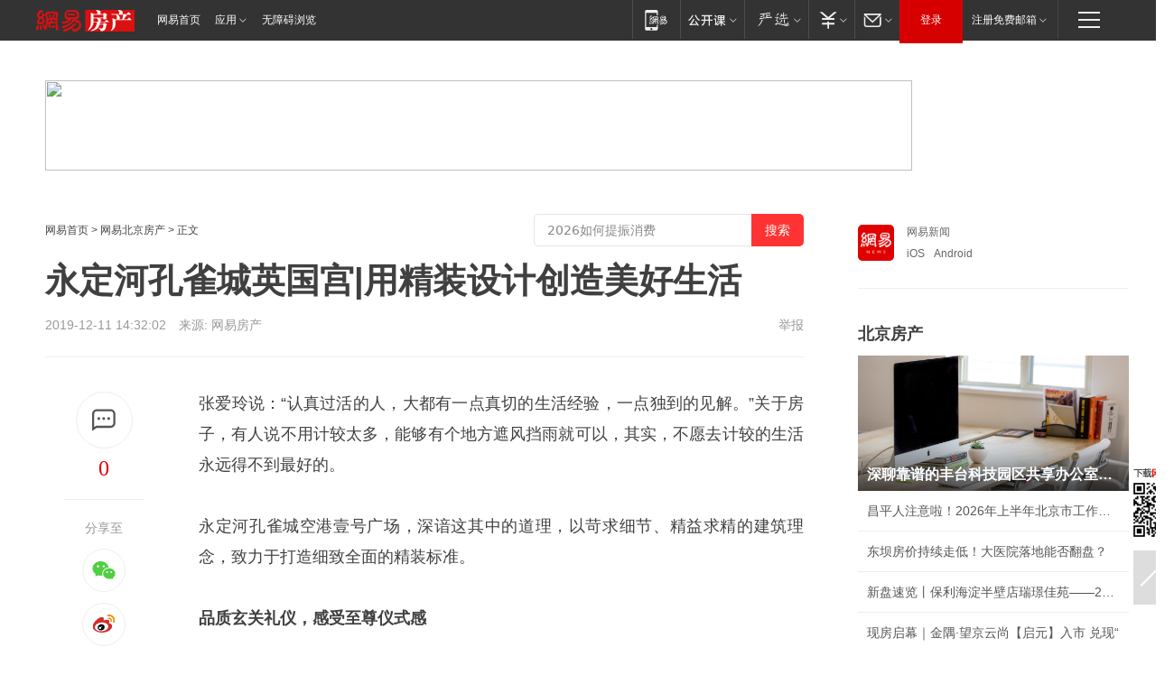

--- FILE ---
content_type: text/html; charset=utf-8
request_url: https://bj.house.163.com/19/1211/14/F04ESUUI000782A6.html
body_size: 39960
content:
<!DOCTYPE HTML>

<html id="ne_wrap" data-publishtime="2019-12-11 14:32:02" data-category="房产">
<head>
    <!-- head -->
  	<!-- 手机浏览自动跳转到触屏版 开始 -->
    <script language="javascript">
        var href = window.location.href;
        var pcversion = href.indexOf('pc=true');
        var jump2url='http://m.house.163.com/bj/xf/web/news_detail.shtml?docid=F04ESUUI000782A6';
        var browser = { versions: function () { var u = navigator.userAgent, app = navigator.appVersion; return { trident: u.indexOf('Trident') > -1, presto: u.indexOf('Presto') > -1, webKit: u.indexOf('AppleWebKit') > -1, gecko: u.indexOf('Gecko') > -1 && u.indexOf('KHTML') == -1, mobile: !!u.match(/AppleWebKit.*Mobile.*/) || !!u.match(/AppleWebKit/) || !!u.match(/netease_news/) || !!u.match(/NewsApp/), ios: !!u.match(/\(i[^;]+;( U;)? CPU.+Mac OS X/), android: u.indexOf('Android') > -1 || u.indexOf('Linux') > -1, iPhone: u.indexOf('iPhone') > -1 || u.indexOf('Mac') > -1, iPad: u.indexOf('iPad') > -1, webApp: u.indexOf('Safari') == -1, QQbrw: u.indexOf('MQQBrowser') > -1, ucLowEnd: u.indexOf('UCWEB7.') > -1, ucSpecial: u.indexOf('rv:1.2.3.4') > -1, ucweb: function () { try { return parseFloat(u.match(/ucweb\d+\.\d+/gi).toString().match(/\d+\.\d+/).toString()) >= 8.2 } catch (e) { if (u.indexOf('UC') > -1) { return true } else { return false } } } (), Symbian: u.indexOf('Symbian') > -1, ucSB: u.indexOf('Firefox/1.') > -1 }; } () }
        var _gaq = _gaq || [];
        (function (win, browser, undefined) {
            if ( pcversion > -1 ) {
                return;
            }
            if (win.screen === undefined || win.screen.width < 810) {
                if (browser.versions.iPad == true) { win.location.href = jump2url; return; }
                if (browser.versions.webKit == true || browser.versions.mobile == true || browser.versions.ios == true || browser.versions.iPhone == true || browser.versions.ucweb == true || browser.versions.ucSpecial == true) {
                    win.location.href = jump2url; return;
                }
            }
        })(this, browser);
    </script>
    <!--手机浏览自动跳转到触屏版 结束 -->
    
    
    <title>永定河孔雀城英国宫|用精装设计创造美好生活|玄关|橱柜_网易房产</title>
    <meta name="keywords" content="孔雀城,永定河,玄关,橱柜,英国宫"/>
    <meta name="description" content="永定河孔雀城英国宫|用精装设计创造美好生活,孔雀城,永定河,玄关,橱柜,英国宫"/>
    <meta name="author" content="网易">
    <meta name="Copyright" content="网易版权所有">
    <link rel="apple-touch-icon" href="https://static.ws.126.net/163/f2e/common/share-icon.png">
    <link rel="mask-icon" href="https://static.ws.126.net/163/f2e/common/share-icon.png">
    <meta name="msapplication-TileImage" content="https://static.ws.126.net/163/f2e/common/share-icon.png">
    <base target="_blank"><!--[if lte IE 6]></base><![endif]-->
    <meta http-equiv="expires" content="0">
    <meta http-equiv="Cache-Control" content="no-transform">
    <meta http-equiv="Cache-Control" content="no-siteapp">
    <meta http-equiv="x-ua-compatible" content="ie=edge">
    <meta property="og:type" content="article">
    <meta property="og:title" content="永定河孔雀城英国宫|用精装设计创造美好生活">
    <meta property="og:description" content="永定河孔雀城英国宫|用精装设计创造美好生活,孔雀城,永定河,玄关,橱柜,英国宫">
    
    <meta property="og:url" content="https://bj.house.163.com/19/1211/14/F04ESUUI000782A6.html">
    
    <meta property="og:image" content="https://static.ws.126.net/163/f2e/product/post_nodejs/static/logo.png">
    <meta property="article:author" content="网易">
    <meta property="article:published_time" content="2019-12-11T14:32:02+08:00">
    <meta property="twitter:card" content="summary">
    <meta property="twitter:image" content="https://static.ws.126.net/163/f2e/product/post_nodejs/static/logo.png">
    <meta property="twitter:title" content="永定河孔雀城英国宫|用精装设计创造美好生活">
    <meta property="twitter:creator" content="网易新闻">
    <meta property="twitter:site" content="网易">
    <meta property="twitter:description" content="永定河孔雀城英国宫|用精装设计创造美好生活,孔雀城,永定河,玄关,橱柜,英国宫">
    
<script>
;(function(){
var el = document.createElement("script");
el.src = "https://lf1-cdn-tos.bytegoofy.com/goofy/ttzz/push.js?de70e43cfa5b194e21ef889e98d7123a7deb9487dce7ed62313212129c4244a219d1c501ebd3301f5e2290626f5b53d078c8250527fa0dfd9783a026ff3cf719";
el.id = "ttzz";
var s = document.getElementsByTagName("script")[0];
s.parentNode.insertBefore(el, s);
})(window);
</script>
    
    
    <meta name="referrer" content="always">
    
    <link rel="canonical" href="https://bj.house.163.com/19/1211/14/F04ESUUI000782A6.html">
    
    <link rel="alternate" media="only screen and(max-width: 640px)" href="https://m.163.com/house/article/F04ESUUI000782A6.html">
    <meta name="mobile-agent" content="format=html5; url=https://m.163.com/house/article/F04ESUUI000782A6.html?spss=adap_pc">
    <meta name="mobile-agent" content="format=xhtml; url=https://m.163.com/house/article/F04ESUUI000782A6.html?spss=adap_pc">
    <meta name="mobile-agent" content="format=wml; url=https://m.163.com/house/article/F04ESUUI000782A6.html?spss=adap_pc">
    <!--[if lt IE 9]>
    <script type="text/javascript" src="https://static.ws.126.net/163/f2e/post_nodejs/libs/js/html5shiv.min.js"></script><script type="text/javascript" src="https://static.ws.126.net/163/f2e/post_nodejs/libs/js/respond.min.js"></script>
    <![endif]-->
    <script type="text/javascript" data-type="touch/article">!function(){"use strict";var t=["play.163.com"],e={URL:function(){var t,e=self.URL;try{e&&("href"in(t=new self.URL("http://m.163.com"))||(t=void 0))}catch(t){console.log(t)}return function(o){if(t)return new e(o);var i=document.createElement("a");return i.href=o,i}}(),isMobile:function(t){return/android.*?mobile|ipod|blackberry|bb\d+|phone|WindowsWechat/i.test(t||navigator.userAgent)},isPAD:function(t){return/iPad/i.test(t||navigator.userAgent)},blockedDomain:function(e){return-1!=t.indexOf(e)}};!function(t){if(!/noredirect/i.test(location.search)){var o,i=window.location.href,n=new e.URL(i),a=n.hostname;if(!e.blockedDomain(a)&&e.isMobile()){var r=n.search.length>0?n.search.substring(1):"",c=n.hash;r.length>0&&"&"!==r[0]&&(r="&"+r);var s=(o=function(){var t=[{test:/163\.com$/i,domain:"163"},{test:/baidu\.com$/i,domain:"baidu"},{test:/sm\.cn$/i,domain:"sm"},{test:/sogou\.com$/i,domain:"sogou"},{test:/so\.com$/i,domain:"360"},{test:/google/i,domain:"google"},{test:/bing/i,domain:"bing"},{test:/weibo/i,domain:"weibo"},{test:/toutiao/i,domain:"toutiao"}],e=document.referrer,o="",i="";if(e){var n=e.match(/^([hH][tT]{2}[pP]:\/\/|[hH][tT]{2}[pP][sS]:\/\/)([^\/]+).*?/);o=n&&n[2]?n[2]:o}if(o){i=o;for(var a,r=0;r<t.length;r++)if((a=t[r]).test.test(o)){i=a.domain;break}}return i}())?"&referFrom="+o:"",m=t&&t(s,i,r,c);m&&(window.location.href=m)}}}((function(t,e,o,i){var n=/([A-Z0-9]{16})(?:_\w+)?\.html/.exec(e);if(n){var a=n[1];if(n=/https?:\/\/(?:.*\.)?([a-z0-9]*)\.163\.com\/(?:\w+\/)?\d{2}\/\d{4}\/\d{2}\/([A-Z0-9]{16})(?:_\w+)?\.html/.exec(e)||/https?:\/\/www\.163\.com\/([a-z0-9]*)\/article\/([A-Z0-9]{16})(?:_\w+)?\.html/.exec(e)){n[1];return"local","https://m.163.com/local/article/"+a+".html?spss=adap_pc"+t+"#adaptation=pc"}return"https://m.163.com/touch/article.html?docid="+a+"&spss=adap_pc"+t+"#adaptation=pc"}return!1}))}();</script>
    <script src="https://static.ws.126.net/utf8/assets/js/jquery-1.10.2.min.js"></script>
    <script>jQuery.ajaxSettings.cache = true</script>
    <link href="https://static.ws.126.net/163/f2e/product/post2020_cms/static/css/main.d53ba9b4.css" rel="stylesheet">
    
    <style>
a {color: #000}
a,a:visited {text-decoration: none}
a:visited {color: #83006f}
a:hover {text-decoration: underline}
a:active,a:hover {color: #ba2636}
  .gg200x300 {
  	position: relative;
  }
/* mod-tab */
.mod-tab { border-top: 2px solid #0f6b99; }
.mod-tab-hd { height: 31px; overflow: hidden; border-left: 1px solid #dddddd; }
.mod-tab-hd a, .mod-tab-hd a:visited { color: #252525; }
.mod-tab-hd a:hover, .mod-tab-hd a:active { color: #cc1b1b; }
.mod-tab-trigger { float: left; _display: inline; text-align: center; font-size: 14px; height: 30px; line-height: 30px; border-right: 1px solid #dddddd; background: #f8f8f8; background-image: -webkit-linear-gradient(top, #ffffff, #ffffff 50%, #f1f1f1); background-image: -moz-linear-gradient(top, #ffffff, #ffffff 50%, #f1f1f1); background-image: -ms-linear-gradient(top, #ffffff, #ffffff 50%, #f1f1f1); background-image: -o-linear-gradient(top, #ffffff, #ffffff 50%, #f1f1f1); background-image: linear-gradient(top, #ffffff, #ffffff 50%, #f1f1f1); }
.mod-tab-hd .current { position: relative; z-index: 1; font-weight: bold; background: #fff; height: 31px; }
.mod-tab-bd { border-top: 1px solid #dddddd; margin-top: -1px; }
.mod-tab-bd .mod-tab-panel { display: none; }
.mod-tab-bd .current { display: block; }
.ep-tab-1 { border-top: 0; }
.ep-tab-1 .mod-tab-hd { height: 32px; padding-top: 1px; }
.ep-tab-1 .mod-tab-trigger { width: 142px; border-top: 1px solid #dddddd; }
.ep-tab-1 .ep-tab-1-topbor { display: none; }
.ep-tab-1 .current .ep-tab-1-topbor { display: block; position: absolute; left: -1px; top: -2px; width: 144px; border-top: 2px solid #0f6b99; }
.ep-tab-2 .mod-tab-trigger { width: 149px; }
.ep-tab-2 .mod-tab-hd .current { width: 148px; }
.ep-tab-4 .mod-tab-trigger { width: 74px; }
.ep-tab-4 .mod-tab-hd .current { width: 73px; }
/* mod-list */
.mod-f12list li {
    background: none;
    padding: 0;
    height: 35px;
    font-size: 14px;
    line-height: 34px;
    border-bottom: 1px solid #f0f0f0
}
.mod-f14list li { background-position: 0 -108px; font-size: 14px; height: 27px; line-height: 27px; padding-left: 10px; overflow: hidden; }
.ep-list-1 li,.ep-list-2 li  {  *zoom: 1; }
.ep-list-1 li:after,.ep-list-2 li:after { display: block; overflow: hidden; clear: both; height: 0; visibility: hidden; content: "."; }
.ep-list-1 .title,.ep-list-2 .title { float: left; _display: inline; }
.ep-list-1 .time,.ep-list-2 .time { float: left; _display: inline; margin-left: 10px; color: #888888; font-size: 11px; -webkit-text-size-adjust: none; font-family: Arial, "\5B8B\4F53", sans-serif; }
.ep-list-nodot li { background: none; padding-left: 0; }
.ep-dotlist li { height: 34px; line-height: 34px; overflow: hidden; font-size: 12px; border-top: 1px dotted #dddddd; }
.ep-dotlist li.first { border-top: 0; }
.ep-list-rank li { padding: 0 55px 0 23px;  *zoom: 1; }
.ep-list-rank li:after { display: block; overflow: hidden; clear: both; height: 0; visibility: hidden; content: "."; }
.ep-list-rank .num { float: left; _display: inline; width: 20px; margin-left: -23px; text-align: center; font-weight: bold; font-family: Arial, "\5B8B\4F53", sans-serif; color: #888888; font-style: italic; line-height: 31px; }
.ep-list-rank .count { float: right; _display: inline; width: 50px; overflow: hidden; margin-right: -50px; text-align: right; color: #cc1b1b; font-size: 11px; -webkit-text-size-adjust: none; font-family: Arial, "\5B8B\4F53", sans-serif; line-height: 33px; }
.mod-imglist li { float: left; _display: inline; overflow: hidden; }
.mod-imglist li h3 { height: 24px; line-height: 24px; overflow: hidden; text-align: center; background: #575757; padding: 0 5px; }
.mod-imglist li h3 a { display: block; }
.mod-imglist li h3 a, .mod-imglist li h3 a:visited { color: #ffffff; }
.mod-imglist li h3 a:hover, .mod-imglist li h3 a:active { color: #ffffff; }
.ep-imglist-1 { margin-left: -40px; }
.ep-imglist-1 li { width: 130px; margin: 5px 0 5px 40px; }
.ep-imglist-1 li img { height: 90px; }
.ep-imglist-1b li h3 { height: auto; line-height: 20px; padding-top: 6px; text-align: left; background: none; }
.ep-imglist-1b li h3 a { color: #252525; }
.ep-imglist-1b li h3 a:visited { color: #888888; }
.ep-imglist-1b li h3 a:hover, .ep-imglist-1b li h3 a:active { color: #cc1b1b; }
/* mod-title */
.mod-title .title { float: left; }
.mod-title .more, .mod-title .entry { float: right; }
.ep-title-1 { margin: 14px 0 7px 0; line-height: 27px; height: 27px; overflow: hidden; }
.ep-title-1 .title { font-size: 14px; }
.ep-title-2 { height: 31px; line-height: 31px; overflow: hidden; padding: 13px 0 7px; }
.ep-title-2 .title { float: left; _display: inline; font-size: 16px; font-weight: bold; font-family: "\5FAE\8F6F\96C5\9ED1", "\5B8B\4F53", sans-serif; }
.ep-title-2 .title a, .ep-title-2 .title a:visited { color: #252525; }
.ep-title-2 .title a:hover, .ep-title-2 .title a:active { color: #cc1b1b; }
.ep-title-2 .more { float: right; _display: inline; }
.ep-title-2 .entry { float: right; _display: inline; }
.ep-title-2 .entry a { float: right; _display: inline; padding-right: 15px; background-position: 37px -130px; }
.ep-title-3 {
    margin: 17px 0 11px;
    font-size: 18px;
    font-family: 微软雅黑;
    font-weight: 400
}
.ep-title-3 em { font-weight: bold; }
.ep-title-3 .normal { font-weight: normal; }
  .ep-title-2 {
    background: #fafafa;
    margin-top: 10px;
    height: 35px;
    padding: 0 10px;
    border-bottom: 1px solid #ddd
}
  .house-special a {
  	display: block;
    width: 100%;
    overflow: hidden;
    text-overflow: ellipsis;
    white-space: nowrap;
  }
  .house-special.post_side_mod .post_side_mod_imgnews h3 {
    overflow: hidden;
    text-overflow: ellipsis;
    white-space: nowrap;
  }
</style>
<%@ /0080/e/0080ep_includecss_1301.vm %>
<style type="text/css">
    /*房产头条区域*/
.house-title-bar { border-top:2px solid #256A8E; width:590px; padding-top:19px; clear:both; overflow:hidden;}
.house-title-bar h2 { float:left; width:103px; height:25px; line-height:25px; overflow:hidden;}
.house-title-bar .more { float:right; padding-top:10px; padding-right:2px; color:#ddd;}
.house-title-bar .more a,.house-title-bar .more a:visited { color:#1F1F1F;}
.house-title-bar .more a:hover { color: #BA2636; }
.house-mod { width:590px; clear:both; margin:0 auto; overflow:hidden;}
.house-mod .left-img { float:left; width:160px;}
.house-mod .left-img ul { clear:both; margin:0 auto; overflow:hidden;}
.house-mod .left-img li { float: left; _display: inline; overflow: hidden;}
.house-mod .left-img li h3 { width:160px; height: 24px; line-height: 24px; overflow: hidden; text-align: center; background: #575757;}
.house-mod .left-img li h3 a { display: block;}
.house-mod .left-img li h3 a:link,.house-mod .left-img li h3 a:visited { color: #ffffff;}
.house-mod .left-img li h3 a:hover,.house-mod .left-img li h3 a:active { color: #ffffff;}
.house-mod .right-text { float:right; width:400px;}
.house-mod .right-text h2 { font-family: "Microsoft YaHei", "微软雅黑", "宋体"; font-size: 16px; font-weight: bold; height:24px; line-height: 24px; margin:0 auto; overflow:hidden; }
.house-mod .right-text p { margin:0 auto; clear:both; line-height:21px; color:#161616;}
.house-mod .right-text .text-list { clear:both; margin:0 auto; overflow:hidden;}
.house-mod .right-text .text-list li { clear:both; background: url(http://img1.cache.netease.com/cnews/css13/sprites.png) 0 -108px no-repeat; font-size: 14px; height: 27px; line-height: 27px; padding-left: 10px; overflow:hidden;}
.house-mod .dot-line { clear:both; height:1px; border-bottom:1px dotted #DCDCDC; overflow:hidden; display:block; font-size:1px; }
    /*新车图库*/
.new-car-pic { width:590px; clear:both; overflow:hidden; margin:0 auto;}
.new-car-pic .dot-line { clear:both; height:1px; border-bottom:1px solid #DCDCDC; overflow:hidden; display:block; font-size:1px; }
.scrlBody{ overflow:hidden;}
.scrlCtrl{ text-align:center;}
.scrl_1 .scrlCtrl ul{ display:inline-block; *display:inline; zoom:1; margin:0 4px 0 12px;font-size: 0;}
.scrl_1 .scrlCtrl li{ display:inline-block; *display:inline; zoom:1; width:10px; height:9px; cursor:pointer; background:url(http://img1.cache.netease.com/cnews/css13/img/scr-icon-bg.gif) left -48px no-repeat; margin-right:8px; overflow:hidden;font-size: 0;}
.scrl_1 .scrlCtrl .active{ background:url(http://img1.cache.netease.com/cnews/css13/img/scr-icon-bg.gif) left -58px no-repeat;}
.scrl_1 .scrlPrev{ display:inline-block; width:7px; height:11px; margin-top:1px; background:url(http://img1.cache.netease.com/cnews/css13/img/scr-icon-bg.gif) left top no-repeat;overflow:hidden;}
.scrl_1 .scrlNext{ display:inline-block; width:7px; height:11px; margin-top:1px; background:url(http://img1.cache.netease.com/cnews/css13/img/scr-icon-bg.gif) right -24px no-repeat;overflow:hidden;}
.scrl_1 .scrlPrev:hover{ background:url(http://img1.cache.netease.com/cnews/css13/img/scr-icon-bg.gif) left -12px no-repeat;}
.scrl_1 .scrlNext:hover{ background:url(http://img1.cache.netease.com/cnews/css13/img/scr-icon-bg.gif) right -36px no-repeat;}
.list-box li{ float:left;width:590px;}
.roll-pic-list { padding-bottom:15px;}
.roll-pic-list li{ float:left; width:160px; padding-right:55px; line-height:21px;}
.roll-pic-list li.last { padding-right:0;}
.roll-pic-list h5{ margin-top:6px;}
    /*moule1*/
.mod-imgText { clear: both; line-height: 0; }
.mod-imgText img {  float: left;line-height: 21px; padding-bottom:2px; }
.imgText-widget-1 { overflow: hidden; }
.imgText-widget-1 img { margin: 3px 15px 0 0; }
.imgText-widget-1 img { padding-bottom:12px; }
.imgText-widget-1 .detail a { color:#0e558d; }
.imgText-widget-1 p { color: #888; line-height: 21px; margin: 0;}
.main-title { font-size: 14px; font-weight: bold; height: 34px; line-height: 34px; overflow: hidden; }
    /*装修论坛按钮列表*/
.house-btn-list { width:300px; clear:both; margin:0 auto; overflow:hidden;}
.house-btn-list ul { float:left; width:310px;}
.house-btn-list li { float:left; width:90px; height:30px; background:url(http://img1.cache.netease.com/cnews/css13/img/house-btn-bg.gif) left top no-repeat; margin-right:11px; margin-bottom:7px; display:inline; color:#174F82; text-align:center; line-height:30px; font-size:14px; font-weight:bold;}
.house-btn-list li a,.house-btn-list li a:visited { color:#174F82;}
.house-btn-list li a:hover { color:#ba2636;}
    /*house rank list 排行*/
.ep-h-title { border-top:2px solid #246B8F; height: 31px; line-height: 31px; padding: 7px 0 8px; clear:both; overflow:hidden;}
.ep-h-title .title { float: left; _display: inline; font-size: 16px; font-weight: bold; font-family: "\5FAE\8F6F\96C5\9ED1", "\5B8B\4F53", sans-serif;}
.ep-h-title .title:link,.ep-h-title .title:visited { color: #252525;}
.ep-h-title .title:hover,.ep-h-title .title:active { color: #cc1b1b;}
.h-rankList-header { width:300px; height:24px; line-height:24px; color:#888888; background:#F6F6F6; clear:both; float:left; overflow:hidden;}
.h-rankList-header .name { float:left; padding-left:28px;}
.h-rankList-header .region { float:right; width:50px; text-align:right;}
.h-rankList-header .price { float:right; width:60px; padding-right:13px; text-align:right;}
.h-rankList li { border-bottom: 1px dotted #ddd; display: inline-block; float: left; height: 29px; line-height: 29px; overflow: hidden; width: 300px; color:#252525;}
.h-rankList li span.ranknum { width: 18px; height: 14px; color: #FFFFFF; float: left; line-height: 14px; margin-top: 7px; font-family: "Arial";  font-weight: bold; text-align: center; }
.h-rankList li span.front { background-color: #BD534B; }
.h-rankList li span.follow { background-color: #888888; }
.h-rankList li a { color: #252525; float: left; padding-left: 10px; }
.h-rankList li a:hover { color: #BA2636; }
.h-rankList li .price { float:right; width:85px; padding-right:13px; text-align:right;}
.h-rankList li .region { float:right; width:50px; text-align: center;}
</style>
<style>
.ep-share-tip{float:left;height: 28px;line-height: 28px;font-family: "Microsoft YaHei","微软雅黑", "宋体", sans-serif; color: #888888;font-size: 14px;}
.nt-share14 i{
    background: url(http://img2.cache.netease.com/f2e/house/imageupload/images/share14_icon_v1.0.png);
}
</style>
<script>setTimeout(function(){if(document.body && document.body.innerHTML.length<170)document.location.href='http://house.163.com/special/special.html'},50)</script>
<script>
var _hmt = _hmt || [];
(function() {
  var hm = document.createElement("script");
  hm.src = "";
  var s = document.getElementsByTagName("script")[0]; 
  s.parentNode.insertBefore(hm, s);
})();
</script>
    <script src="https://static.ws.126.net/cnews/js/ntes_jslib_1.x.js"></script>
    <link rel="stylesheet" type="text/css" href="//gz.house.163.com/special/00874MT4/hinfo_tag_css.css?1">
    <style>
        .channel_ad_2016{position:absolute;bottom:0;left:0;z-index:3;overflow:hidden;width:30px;height:17px;border-radius:0 8px 0 0;background:#000 none repeat scroll 0 0;background:rgba(0,0,0,.6) none repeat scroll 0 0;color:#fff;text-align:left;font-size:12px;font-family:Arial;line-height:17px}
    </style>
</head>
<body>
    <!-- 通用导航 -->
    
    <link rel="stylesheet" href="https://static.ws.126.net/163/f2e/commonnav2019/css/commonnav_headcss-fad753559b.css"/>
<!-- urs -->
<script _keep="true" src="https://urswebzj.nosdn.127.net/webzj_cdn101/message.js" type="text/javascript"></script>
<div class="ntes_nav_wrap" id="js_N_NTES_wrap">
  <div class="ntes-nav" id="js_N_nav">
    <div class="ntes-nav-main clearfix">
            <div class="c-fl" id="js_N_nav_left">
        <a class="ntes-nav-index-title ntes-nav-entry-wide c-fl" href="https://www.163.com/" title="网易首页">网易首页</a>
        <!-- 应用 -->
        <div class="js_N_navSelect ntes-nav-select ntes-nav-select-wide ntes-nav-app  c-fl">
          <a href="https://www.163.com/#f=topnav" class="ntes-nav-select-title ntes-nav-entry-bgblack JS_NTES_LOG_FE">应用
            <em class="ntes-nav-select-arr"></em>
          </a>
          <div class="ntes-nav-select-pop">
            <ul class="ntes-nav-select-list clearfix">
              <li>
                <a href="https://m.163.com/newsapp/#f=topnav">
                  <span>
                    <em class="ntes-nav-app-newsapp">网易新闻</em>
                  </span>
                </a>
              </li>
              <li>
                <a href="https://open.163.com/#f=topnav">
                  <span>
                    <em class="ntes-nav-app-open">网易公开课</em>
                  </span>
                </a>
              </li>
              <li>
                <a href="https://hongcai.163.com/?from=pcsy-button">
                  <span>
                    <em class="ntes-nav-app-hongcai">网易红彩</em>
                  </span>
                </a>
              </li>
              <li>
                <a href="https://u.163.com/aosoutbdbd8">
                  <span>
                    <em class="ntes-nav-app-yanxuan">网易严选</em>
                  </span>
                </a>
              </li>
              <li>
                <a href="https://mail.163.com/client/dl.html?from=mail46">
                  <span>
                    <em class="ntes-nav-app-mail">邮箱大师</em>
                  </span>
                </a>
              </li>
              <li class="last">
                <a href="https://study.163.com/client/download.htm?from=163app&utm_source=163.com&utm_medium=web_app&utm_campaign=business">
                  <span>
                    <em class="ntes-nav-app-study">网易云课堂</em>
                  </span>
                </a>
              </li>
            </ul>
          </div>
        </div>
      </div>
      <div class="c-fr">
        <!-- 片段开始 -->
        <div class="ntes-nav-quick-navigation">
          <a rel="noreferrer"class="ntes-nav-quick-navigation-btn" id="js_N_ntes_nav_quick_navigation_btn" target="_self">
            <em>快速导航
              <span class="menu1"></span>
              <span class="menu2"></span>
              <span class="menu3"></span>
            </em>
          </a>
          <div class="ntes-quicknav-pop" id="js_N_ntes_quicknav_pop">
            <div class="ntes-quicknav-list">
              <div class="ntes-quicknav-content">
                <ul class="ntes-quicknav-column ntes-quicknav-column-1">
                  <li>
                    <h3>
                      <a href="https://news.163.com">新闻</a>
                    </h3>
                  </li>
                  <li>
                    <a href="https://news.163.com/domestic">国内</a>
                  </li>
                  <li>
                    <a href="https://news.163.com/world">国际</a>
                  </li>
                  <li>
                    <a href="https://news.163.com/special/wangsansanhome/">王三三</a>
                  </li>
                </ul>
                <ul class="ntes-quicknav-column ntes-quicknav-column-2">
                  <li>
                    <h3>
                      <a href="https://sports.163.com">体育</a>
                    </h3>
                  </li>
                  <li>
                    <a href="https://sports.163.com/nba">NBA</a>
                  </li>
                  <li>
                    <a href="https://sports.163.com/cba">CBA</a>
                  </li>
                  <li>
                    <a href="https://sports.163.com/allsports">综合</a>
                  </li>
                  <li>
                    <a href="https://sports.163.com/zc">中超</a>
                  </li>
                  <li>
                    <a href="https://sports.163.com/world">国际足球</a>
                  </li>
                  <li>
                    <a href="https://sports.163.com/yc">英超</a>
                  </li>
                  <li>
                    <a href="https://sports.163.com/xj">西甲</a>
                  </li>
                  <li>
                    <a href="https://sports.163.com/yj">意甲</a>
                  </li>
                </ul>
                <ul class="ntes-quicknav-column ntes-quicknav-column-3">
                  <li>
                    <h3>
                      <a href="https://ent.163.com">娱乐</a>
                    </h3>
                  </li>
                  <li>
                    <a href="https://ent.163.com/star">明星</a>
                  </li>
                  <li>
                    <a href="https://ent.163.com/movie">电影</a>
                  </li>
                  <li>
                    <a href="https://ent.163.com/tv">电视</a>
                  </li>
                  <li>
                    <a href="https://ent.163.com/music">音乐</a>
                  </li>
                  <li>
                    <a href="https://ent.163.com/special/fmgs/">封面故事</a>
                  </li>
                </ul>
                <ul class="ntes-quicknav-column ntes-quicknav-column-4">
                  <li>
                    <h3>
                      <a href="https://money.163.com">财经</a>
                    </h3>
                  </li>
                  <li>
                    <a href="https://money.163.com/stock">股票</a>
                  </li>
                  <li>
                    <a href="https://money.163.com/special/caijingyuanchuang/">原创</a>
                  </li>
                  <li>
                    <a href="https://money.163.com/special/wycjzk-pc/">智库</a>
                  </li>
                </ul>
                <ul class="ntes-quicknav-column ntes-quicknav-column-5">
                  <li>
                    <h3>
                      <a href="https://auto.163.com">汽车</a>
                    </h3>
                  </li>
                  <li>
                    <a href="https://auto.163.com/buy">购车</a>
                  </li>
                  <li>
                    <a href="http://product.auto.163.com">车型库</a>
                  </li>
                </ul>
                <ul class="ntes-quicknav-column ntes-quicknav-column-6">
                  <li>
                    <h3>
                      <a href="https://tech.163.com">科技</a>
                    </h3>
                  </li>
                  <li>
                    <a href="https://tech.163.com/smart/">网易智能</a>
                  </li>
                  <li>
                    <a href="https://tech.163.com/special/S1554800475317/">原创</a>
                  </li>
                  <li>
                    <a href="https://tech.163.com/it">IT</a>
                  </li>
                  <li>
                    <a href="https://tech.163.com/internet">互联网</a>
                  </li>
                  <li>
                    <a href="https://tech.163.com/telecom/">通信</a>
                  </li>
                </ul>
                <ul class="ntes-quicknav-column ntes-quicknav-column-7">
                  <li>
                    <h3>
                      <a href="https://fashion.163.com">时尚</a>
                    </h3>
                  </li>
                  <li>
                    <a href="https://fashion.163.com/art">艺术</a>
                  </li>
                  <li>
                    <a href="https://travel.163.com">旅游</a>
                  </li>
                </ul>
                <ul class="ntes-quicknav-column ntes-quicknav-column-8">
                  <li>
                    <h3>
                      <a href="https://mobile.163.com">手机</a>
                      <span>/</span>
                      <a href="https://digi.163.com/">数码</a>
                    </h3>
                  </li>
                  <li>
                    <a href="https://mobile.163.com/special/jqkj_list/">惊奇科技</a>
                  </li>
                  <li>
                    <a href="https://mobile.163.com/special/cpshi_list/">易评机</a>
                  </li>
                  <li>
                    <a href="https://hea.163.com/">家电</a>
                  </li>
                </ul>
                <ul class="ntes-quicknav-column ntes-quicknav-column-9">
                  <li>
                    <h3>
                      <a href="https://house.163.com">房产</a>
                      <span>/</span>
                      <a href="https://home.163.com">家居</a>
                    </h3>
                  </li>
                  <li>
                    <a href="https://bj.house.163.com">北京房产</a>
                  </li>
                  <li>
                    <a href="https://sh.house.163.com">上海房产</a>
                  </li>
                  <li>
                    <a href="https://gz.house.163.com">广州房产</a>
                  </li>
                  <li>
                    <a href="https://xf.house.163.com/">楼盘库</a>
                  </li>
                  <li>
                    <a href="https://designer.home.163.com/search">设计师库</a>
                  </li>
                  <li>
                    <a href="https://photo.home.163.com/">案例库</a>
                  </li>
                </ul>
                <ul class="ntes-quicknav-column ntes-quicknav-column-11">
                  <li>
                    <h3>
                      <a href="https://edu.163.com">教育</a>
                    </h3>
                  </li>
                  <li>
                    <a href="https://edu.163.com/liuxue">留学</a>
                  </li>
                  <li>
                    <a href="https://edu.163.com/gaokao">高考</a>
                  </li>
                </ul>
                <div class="ntes-nav-sitemap">
                  <a href="https://sitemap.163.com/">
                    <i></i>查看网易地图</a>
                </div>
              </div>
            </div>
          </div>
        </div>
        <div class="c-fr">
          <div class="c-fl" id="js_N_navLoginBefore">
            <div id="js_N_navHighlight" class="js_loginframe ntes-nav-login ntes-nav-login-normal">
              <a href="https://reg.163.com/" class="ntes-nav-login-title" id="js_N_nav_login_title">登录</a>
              <div class="ntes-nav-loginframe-pop" id="js_N_login_wrap">
                <!--加载登陆组件-->
              </div>
            </div>
            <div class="js_N_navSelect ntes-nav-select ntes-nav-select-wide  JS_NTES_LOG_FE c-fl">
              <a class="ntes-nav-select-title ntes-nav-select-title-register" href="https://mail.163.com/register/index.htm?from=163navi&regPage=163">注册免费邮箱
                <em class="ntes-nav-select-arr"></em>
              </a>
              <div class="ntes-nav-select-pop">
                <ul class="ntes-nav-select-list clearfix" style="width:210px;">
                  <li>
                    <a href="https://reg1.vip.163.com/newReg1/reg?from=new_topnav&utm_source=new_topnav">
                      <span style="width:190px;">注册VIP邮箱（特权邮箱，付费）</span>
                    </a>
                  </li>
                  <li class="last JS_NTES_LOG_FE">
                    <a href="https://mail.163.com/client/dl.html?from=mail46">
                      <span style="width:190px;">免费下载网易官方手机邮箱应用</span>
                    </a>
                  </li>
                </ul>
              </div>
            </div>
          </div>
          <div class="c-fl" id="js_N_navLoginAfter" style="display:none">
            <div id="js_N_logined_warp" class="js_N_navSelect ntes-nav-select ntes-nav-logined JS_NTES_LOG_FE">
              <a class="ntes-nav-select-title ntes-nav-logined-userinfo">
                <span id="js_N_navUsername" class="ntes-nav-logined-username"></span>
                <em class="ntes-nav-select-arr"></em>
              </a>
              <div id="js_login_suggest_wrap" class="ntes-nav-select-pop">
                <ul id="js_logined_suggest" class="ntes-nav-select-list clearfix"></ul>
              </div>
            </div>
            <a class="ntes-nav-entry-wide c-fl" target="_self" id="js_N_navLogout">安全退出</a>
          </div>
        </div>

        <ul class="ntes-nav-inside">
          <li>
            <div class="js_N_navSelect ntes-nav-select c-fl">
              <a href="https://www.163.com/newsapp/#f=163nav" class="ntes-nav-mobile-title ntes-nav-entry-bgblack">
                <em class="ntes-nav-entry-mobile">移动端</em>
              </a>
              <div class="qrcode-img">
                <a href="https://www.163.com/newsapp/#f=163nav">
                  <img src="//static.ws.126.net/f2e/include/common_nav/images/topapp.jpg">
                </a>
              </div>
            </div>
          </li>
          <li>
            <div class="js_N_navSelect ntes-nav-select c-fl">
              <a id="js_love_url" href="https://open.163.com/#ftopnav0" class="ntes-nav-select-title ntes-nav-select-title-huatian ntes-nav-entry-bgblack">
                <em class="ntes-nav-entry-huatian">网易公开课</em>
                <em class="ntes-nav-select-arr"></em>
                <span class="ntes-nav-msg">
                  <em class="ntes-nav-msg-num"></em>
                </span>
              </a>
              <div class="ntes-nav-select-pop ntes-nav-select-pop-huatian">
                <ul class="ntes-nav-select-list clearfix">
                  <li>
                    <a href="https://open.163.com/ted/#ftopnav1">
                      <span>TED</span>
                    </a>
                  </li>
                  <li>
                    <a href="https://open.163.com/cuvocw/#ftopnav2">
                      <span>中国大学视频公开课</span>
                    </a>
                  </li>
                  <li>
                    <a href="https://open.163.com/ocw/#ftopnav3">
                      <span>国际名校公开课</span>
                    </a>
                  </li>
                  <li>
                    <a href="https://open.163.com/appreciation/#ftopnav4">
                      <span>赏课·纪录片</span>
                    </a>
                  </li>
                  <li>
                    <a href="https://vip.open.163.com/#ftopnav5">
                      <span>付费精品课程</span>
                    </a>
                  </li>
                  <li>
                    <a href="https://open.163.com/special/School/beida.html#ftopnav6">
                      <span>北京大学公开课</span>
                    </a>
                  </li>
                  <li class="last">
                    <a href="https://open.163.com/newview/movie/courseintro?newurl=ME7HSJR07#ftopnav7">
                      <span>英语课程学习</span>
                    </a>
                  </li>
                </ul>
              </div>
            </div>
          </li>
          <li>
            <div class="js_N_navSelect ntes-nav-select c-fl">
              <a id="js_lofter_icon_url" href="https://you.163.com/?from=web_fc_menhu_xinrukou_1" class="ntes-nav-select-title ntes-nav-select-title-lofter ntes-nav-entry-bgblack">
                <em class="ntes-nav-entry-lofter">网易严选</em>
                <em class="ntes-nav-select-arr"></em>
                <span class="ntes-nav-msg" id="js_N_navLofterMsg">
                  <em class="ntes-nav-msg-num"></em>
                </span>
              </a>
              <div class="ntes-nav-select-pop ntes-nav-select-pop-lofter">
                <ul id="js_lofter_pop_url" class="ntes-nav-select-list clearfix">
                  <li>
                    <a href="https://act.you.163.com/act/pub/ABuyLQKNmKmK.html?from=out_ynzy_xinrukou_2">
                      <span>新人特价</span>
                    </a>
                  </li>
                  <li>
                    <a href="https://you.163.com/topic/v1/pub/Pew1KBH9Au.html?from=out_ynzy_xinrukou_3">
                      <span>9.9专区</span>
                    </a>
                  </li>
                  <li>
                    <a href="https://you.163.com/item/newItemRank?from=out_ynzy_xinrukou_4">
                      <span>新品热卖</span>
                    </a>
                  </li>
                  <li>
                    <a href="https://you.163.com/item/recommend?from=out_ynzy_xinrukou_5">
                      <span>人气好物</span>
                    </a>
                  </li>
                  <li>
                    <a href="https://you.163.com/item/list?categoryId=1005000&from=out_ynzy_xinrukou_7">
                      <span>居家生活</span>
                    </a>
                  </li>
                  <li>
                    <a href="https://you.163.com/item/list?categoryId=1010000&from=out_ynzy_xinrukou_8">
                      <span>服饰鞋包</span>
                    </a>
                  </li>
                  <li>
                    <a href="https://you.163.com/item/list?categoryId=1011000&from=out_ynzy_xinrukou_9">
                      <span>母婴亲子</span>
                    </a>
                  </li>
                  <li class="last">
                    <a href="https://you.163.com/item/list?categoryId=1005002&from=out_ynzy_xinrukou_10">
                      <span>美食酒水</span>
                    </a>
                  </li>
                </ul>
              </div>
            </div>
          </li>
          <li>
            <div class="js_N_navSelect ntes-nav-select c-fl">
              <a href="https://ecard.163.com/" class="ntes-nav-select-title
        ntes-nav-select-title-money ntes-nav-entry-bgblack">
                <em class="ntes-nav-entry-money">支付</em>
                <em class="ntes-nav-select-arr"></em>
              </a>
              <div class="ntes-nav-select-pop ntes-nav-select-pop-temp">
                <ul class="ntes-nav-select-list clearfix">
                  <li>
                    <a href="https://ecard.163.com/#f=topnav">
                      <span>一卡通充值</span>
                    </a>
                  </li>
                  <li>
                    <a href="https://ecard.163.com/script/index#f=topnav">
                      <span>一卡通购买</span>
                    </a>
                  </li>
                  <li>
                    <a href="https://epay.163.com/">
                      <span>我的网易支付</span>
                    </a>
                  </li>
                  <li class="last">
                    <a href="https://globalpay.163.com/home">
                      <span>网易跨境支付</span>
                    </a>
                  </li>
                </ul>
              </div>
            </div>
          </li>
          <li>
            <div class="js_N_navSelect ntes-nav-select c-fl">
              <a id="js_mail_url" rel="noreferrer"class="ntes-nav-select-title
        ntes-nav-select-title-mail ntes-nav-entry-bgblack">
                <em class="ntes-nav-entry-mail">邮箱</em>
                <em class="ntes-nav-select-arr"></em>
                <span class="ntes-nav-msg" id="js_N_navMailMsg">
                  <em class="ntes-nav-msg-num" id="js_N_navMailMsgNum"></em>
                </span>
              </a>
              <div class="ntes-nav-select-pop ntes-nav-select-pop-mail">
                <ul class="ntes-nav-select-list clearfix">
                  <li>
                    <a href="https://email.163.com/#f=topnav">
                      <span>免费邮箱</span>
                    </a>
                  </li>
                  <li>
                    <a href="https://vipmail.163.com/#f=topnav">
                      <span>VIP邮箱</span>
                    </a>
                  </li>
                  <li>
                    <a href="https://qiye.163.com/?from=NetEase163top">
                      <span>企业邮箱</span>
                    </a>
                  </li>
                  <li>
                    <a href="https://mail.163.com/register/index.htm?from=ntes_nav&regPage=163">
                      <span>免费注册</span>
                    </a>
                  </li>
                  <li class="last">
                    <a href="https://mail.163.com/dashi/dlpro.html?from=mail46">
                      <span>客户端下载</span>
                    </a>
                  </li>
                </ul>
              </div>
            </div>
          </li>
        </ul>
      </div>
    </div>
  </div>
</div>
<script src="https://static.ws.126.net/163/f2e/commonnav2019/js/commonnav_headjs-8e9e7c8602.js"></script>
    <script>
        // logo
        window.channelConfigLogo = 'https://static.ws.126.net/f2e/news/res/channel_logo/house.png'
        window.channelConfigUrl = 'https://bj.house.163.com/'
        window.__STOCK_COMPONENT__ = [];
        // 初始化body宽度
        function getWindowSize(){if(window.innerHeight){return{'width':window.innerWidth,'height':window.innerHeight}}else if(document.documentElement&&document.documentElement.clientHeight){return{'width':document.documentElement.clientWidth,'height':document.documentElement.clientHeight}}else if(document.body){return{'width':document.body.clientWidth,'height':document.body.clientHeight}}}var DEFAULT_VERSION="9.0";var ua=navigator.userAgent.toLowerCase();var isIE=ua.indexOf("msie")>-1;var safariVersion;if(isIE){safariVersion=ua.match(/msie ([\d.]+)/)[1]}if(safariVersion<=DEFAULT_VERSION){if(safariVersion==7){jQuery(document.body).addClass("w9")}}function resizeNav(){if(getWindowSize().width<1366&&safariVersion!=7){jQuery(document.body).addClass("")}if(getWindowSize().width>=1366&&safariVersion!=7){jQuery(document.body).removeClass("w9")}};resizeNav();
        // 正文图集封面
        
    </script>
    
    <!-- 顶通 -->
    <div class="post_area post_columnad_top" data-adid="article_cms_column_1">
        <!-- 2016北京房产文章页通栏01 -->
<div style="position:relative;">
<div class="at_item common_ad_item top_ad_column" adType="topColumnAd" requestUrl="https://nex.163.com/q?app=7BE0FC82&c=bjhouse&l=111&site=netease&affiliate=bjhouse&cat=article&type=column1200x125_960x100browser&location=1"></div>
<a href="javascript:;" target="_self" class="ad_hover_href"></a>
</div>
    </div>
    
    <!-- content -->
    <div class="container clearfix" id="container" data-hidead="false">
        <!-- 左侧 -->
        <div class="post_main">
            <!-- crumb -->
            
            <!-- crumb -->
            <div class="post_crumb">
                <a href="https://www.163.com/">网易首页</a> &gt;
                <a href="https://bj.house.163.com/">网易北京房产</a> &gt;
                
                正文
				<div id="netease_search" style=" margin: -12px 0 0 0; vertical-align: top; float:right;"></div>
              	<script>window.UID_TARGET = ['0', '1', '2', '3', '4', '5', '6', '7']</script>
				<script src="https://static.ws.126.net/163/f2e/modules/search2022/search2022.cdbc9331.js" async></script>
            </div>
            <!-- 标题、摘要 -->
            
            <h1 class="post_title">永定河孔雀城英国宫|用精装设计创造美好生活</h1>
            <!-- 来源 -->
            <div class="post_info">
                2019-12-11 14:32:02　来源: 网易房产</a>
              	
                <a href="https://www.163.com/special/0077jt/tipoff.html?title=%E6%B0%B8%E5%AE%9A%E6%B2%B3%E5%AD%94%E9%9B%80%E5%9F%8E%E8%8B%B1%E5%9B%BD%E5%AE%AB%7C%E7%94%A8%E7%B2%BE%E8%A3%85%E8%AE%BE%E8%AE%A1%E5%88%9B%E9%80%A0%E7%BE%8E%E5%A5%BD%E7%94%9F%E6%B4%BB" target="_blank" class="post_jubao">举报</a>
            </div>
            <!-- keywordsList-->
            
            
            <div class="post_content" id="content">
                <div class="post_top">
                    <!-- 左侧悬浮分享 -->
                  	<div class="post_topad"></div>
                    
                    <div class="post_top_tie">
                        <a class="post_top_tie_icon" target="_self" href="#post_comment_area" title="快速发贴"></a>
                        <a class="post_top_tie_count js-tielink js-tiejoincount" href="#" title="点击查看跟贴">0</a>
                    </div>
                    <div class="post_top_share">
                        <span class="post_top_share_title">分享至</span>
                        <ul class="post_share">
                            <li class="share_weixin js_weixin">
                                <a href="javascript:;" target="_self"><i title="分享到微信"></i></a>
                            </li>
                            <li class="share_weibo js_share" data-type="weibo">
                                <a href="javascript:;" target="_self"><i title="分享到新浪微博"></i></a>
                            </li>
                            <li class="share_qzone js_share" data-type="qzone">
                                <a href="javascript:;" target="_self"><i title="分享到QQ空间"></i></a>
                            </li>
                        </ul>
                        <div class="js_qrcode_wrap hidden" id="js_qrcode_top">
                            <div class="js_qrcode_arr"></div>
                            <a href="javascript:;" target="_self" class="js_qrcode_close" title="关闭"></a>
                            <div class="js_qrcode_img js_share_qrcode"></div>
                            <p>用微信扫码二维码</p>
                            <p>分享至好友和朋友圈</p>
                        </div>
                    </div>
                </div>
                <!-- 摘要 核心提示 -->
                
                
                
                <!-- 正文 -->
                <div id="endText">
                
                <div class="post_body">
                    
                    <p><font>张爱玲说：</font>“认真过活的人，大都有一点真切的生活经验，一点独到的见解。”关于房子，有人说不用计较太多，能够有个地方遮风挡雨就可以，其实，不愿去计较的生活永远得不到最好的。</p><p><font>永定河孔雀城空港壹号广场，深谙这其中的道理，以苛求细节、精益求精的建筑理念，致力于</font><font>打造细致全面的精装标准</font><font>。</font></p><p><b><font>品质玄关礼仪，感受至尊仪式感</font></b></p><p><font>木质地板结构，西蒙开关插座，搭配</font>“三段式”订制玄关柜，为快递签收、每日换鞋、工具收纳等找到专属空间。不管外面的世界有多浮躁喧哗，回到家，放下疲惫，带着快乐，与家人朋友度过难忘时光。</p><p><b>L型超大橱柜台面，从容的烹饪空间</b></p><p><font>光滑亮洁的瓷砖地面与墙面，人造石台面的订制橱柜，搭配平板</font>LED灯，以及西门子T型烟机，为您和家人带来温馨优雅的料理空间，尽情享受烹饪的乐趣，把日子过成自己理想中的模样。</p><p><b><font>客餐厅合理分区，尽享待客之道</font></b></p><p><font>质感十足的木质地板铺满了整个空间，简约灯池造型吊顶搭配温馨的壁纸，整体较为柔和的色彩，让一家人尽情享受欢聚一堂的用餐时光。</font></p><p><b><font>现代简约化风格，处处都是人性化设计</font></b></p><p><font>强弱电点位、主灯位预留而出，让空间的使用更加便捷，顶面采用白色乳胶漆饰面，装饰石膏线，再辅以精简的家具，让舒适弥漫整个睡眠区域。</font></p><p><b><font>多变空间，随心随意自行叠加</font></b></p><p><font>房间的储物功能是居家必不可少的，将杂物隐藏后，便能得到理想中的清爽与整洁，从壁龛至工作台，从完全的隐藏到展示，这些同时也会成为家里每个人的专属领地。</font></p><p><b><font>采光通风更优秀，布局合理享受舒适</font></b></p><p><font>洗浴室以白色为基底，加上木元素进行相互搭配，散发出自然与现代的独特魅力，集成的吊顶灯，风暖空调式浴霸、独特镜箱等精心设计，对各种物品进行分类摆放，让整体显得大方、明亮，让浴室显得优雅且独特。</font></p><p><b><font>合理空间搭配</font> </b><b>造就舒适居所</b></p><p><font>在整个户型优化的过程中，空港壹号广场秉承着</font>“五脏俱全”，空间利用最大化的理念。将各部分功能详细分区，玄关、客餐厅、卧室、书房、卫生间等合理搭配，构筑完美生活空间。</p><p><font>生活在这样一处暖意十足的居所中，享受充足的光线与纯净的色彩所塑造出的宁静和安逸，一幅幅经典个性的作品点缀着墙面，充满绿意的盆栽摆放在茶几上，还有布艺的沙发与简洁的地毯，以柔和淡雅的色彩和极强的舒适度，营造出温馨且放松的氛围。在永定河孔雀城空港壹号广场，有着令人向往的自然气息，惬意生活。在迷人的自然气息下，为快节奏的都市生活增添了风味。来到这里，感受悠然自得，体会静谧之感，品味天然之美。</font></p><p><font>孔雀城以匠心设计、精工品质筑就美好生活！</font></p>
                    <div style="height: 0px;overflow:hidden;"><img src="https://static.ws.126.net/163/f2e/product/post_nodejs/static/logo.png"></div>
                </div>
                </div>
                <!-- 相关 -->
                
                
                <!-- 今日头条 -->
                <style type="text/css">
.houseJrtt { background:#FCFCFC; border:1px solid #DEDEDE; border-bottom:2px solid #E5E5E5;  width:658px; clear:both; margin:30px auto 12px; position:relative;}
.houseJrtt .c1 { width:658px; clear:both; margin:0 auto; border-bottom:1px solid #DEDEDE;}
.houseJrtt .c1 .c1L { position:absolute; background:url(//img1.cache.netease.com/house/2015/5/14/201505141323501ff32.gif) no-repeat 0 0; width:66px; height:77px; top:-5px; left:7px;}
.houseJrtt .c1 .c1L a { width:66px; height:77px; display:block; text-decoration:none;}
.houseJrtt .c1 .c1M { width:420px; float:left; margin-left:85px; display:inline;}
.houseJrtt .c1 .c1M h3 {font-family:"\5FAE\8F6F\96C5\9ED1","\9ED1\4F53","\5B8B\4F53"; font-weight:bold; font-size:19px; color:#252525; line-height:23px; padding:13px 0 5px; text-align:left;}
#endText .houseJrtt .c1 .c1M h3 a ,#endText .houseJrtt .c1 .c1M h3 a:visited { color:#252525; text-decoration:none;}
#endText .houseJrtt .c1 .c1M h3 a:hover { color:#bc2931;}
.houseJrtt .c1 .c1M h4 { text-align:left; line-height:21px; color:#888888; background:url(//img1.cache.netease.com/house/img14/housearc1401/hbg04.gif) no-repeat 0 12px; padding:3px 0 2px 10px; font-size:12px;}
.houseJrtt .c1 .c1M .house_under_links { background:none; padding-left: 0px;}
#endText .houseJrtt .c1 .c1M h4 a ,#endText .houseJrtt .c1 .c1M h4 a:visited { color:#888888; text-decoration:none;}
#endText .houseJrtt .c1 .c1M h4 a:hover { color:#bc2931;}
.houseJrtt .c1 .c1R { width:65px; text-align:center; float:right; margin-right:4px; display:inline; font-size:12px; padding-top:4px;}
.houseJrtt .c1 .c1R .k1 { clear:both; width:100%; text-align:center;}
.houseJrtt .c1 .c1R .k2 { font-size:12px; width:100%; display:block; text-align:center; clear:both; margin:0 auto; color:#969696; line-height:20px;}
#endText .houseJrtt .c1 .c1R .k2 a ,#endText .houseJrtt .c1 .c1R .k2 a:visited { color:#969696; text-decoration:none;}
#endText .houseJrtt .c1 .c1R .k2 a:hover { color:#bc2931;}
.w9 .houseJrtt { background:#FCFCFC; border-top:1px solid #DEDEDE; border-bottom:2px solid #E5E5E5;  width:580px; clear:both; margin:30px auto 12px; position:relative;}
.w9 .houseJrtt .c1 { width:580px; clear:both; margin:0 auto; border-bottom:1px solid #DEDEDE;}
.w9 .houseJrtt .c1 .c1L { position:absolute; background:url(//img1.cache.netease.com/house/2015/5/14/201505141323501ff32.gif) no-repeat 0 0; width:66px; height:77px; top:-5px; left:7px;}
.w9 .houseJrtt .c1 .c1L a { width:66px; height:77px; display:block; text-decoration:none;}
.w9 .houseJrtt .c1 .c1M { width:420px; float:left; margin-left:85px; display:inline;}
.w9 .houseJrtt .c1 .c1M h3 {font-family:"\5FAE\8F6F\96C5\9ED1","\9ED1\4F53","\5B8B\4F53"; font-weight:bold; font-size:19px; color:#252525; line-height:23px; padding:13px 0 5px; text-align:left;}
.w9 #endText .houseJrtt .c1 .c1M h3 a ,#endText .houseJrtt .c1 .c1M h3 a:visited { color:#252525; text-decoration:none;}
.w9 #endText .houseJrtt .c1 .c1M h3 a:hover { color:#bc2931;}
.w9 .houseJrtt .c1 .c1M h4 { text-align:left; line-height:21px; color:#888888; background:url(//img1.cache.netease.com/house/img14/housearc1401/hbg04.gif) no-repeat 0 12px; padding:3px 0 2px 10px; font-size:12px;}
.w9 .houseJrtt .c1 .c1M .house_under_links { background:none; padding-left: 0px;}
.w9 #endText .houseJrtt .c1 .c1M h4 a ,#endText .houseJrtt .c1 .c1M h4 a:visited { color:#888888; text-decoration:none;}
.w9 #endText .houseJrtt .c1 .c1M h4 a:hover { color:#bc2931;}
.w9 .houseJrtt .c1 .c1R { width:65px; text-align:center; float:right; margin-right:4px; display:inline; font-size:12px; padding-top:4px;}
.w9 .houseJrtt .c1 .c1R .k1 { clear:both; width:100%; text-align:center;}
.w9 .houseJrtt .c1 .c1R .k2 { font-size:12px; width:100%; display:block; text-align:center; clear:both; margin:0 auto; color:#969696; line-height:20px;}
.w9 #endText .houseJrtt .c1 .c1R .k2 a ,#endText .houseJrtt .c1 .c1R .k2 a:visited { color:#969696; text-decoration:none;}
.w9 #endText .houseJrtt .c1 .c1R .k2 a:hover { color:#bc2931;}
</style>
<div class="houseJrtt clearfix">
<div class="c1 clearfix">
<div class="c1L"><a href="//bj.house.163.com/"></a></div>
<div class="c1M">
<h3><a href="https://www.163.com/dy/article/KKA4VOM00511VE1N.html">深聊靠谱的丰台科技园区共享办公室租赁，价格和</a></h3>
<h4 class="house_under_links">
   <!-- <a href="//bj.house.163.com/">房产首页</a> |
    <a href="//xf.house.163.com/bj/">买房推荐</a> |
    <a href="//xf.house.163.com/bj/search/0-0-0-0-0-0-0-0-0-0-0-0-0-0-0-0-1-0-0-0-0-0.html">楼盘查询</a> |
    <a href="http://bj.house.163.com/kanfang/">看房团</a> |
    <a href="http://bj.house.163.com/special/wy_gfztc/">直通车</a>-->
</h4>
</div>
<div class="c1R"><span class="k1"><a href="//bj.house.163.com/"><img src="//img1.cache.netease.com/house/img14/housearc1401/hbg05_bj.gif" width="62" height="62" alt=""></a></span><span class="k2"><a href="//bj.house.163.com/">房产北京站</a></span></div>
</div>
</div>
                <!-- 作者 来源 -->
                
                <div class="post_author">
                    <a href="https://bj.house.163.com/"><img src="https://static.ws.126.net/cnews/css13/img/end_house.png" alt="万鑫" width="13" height="12" class="icon"></a>
                    
                    本文来源：网易房产
                    
                    
                    责任编辑：
                    万鑫_C2439
                </div>
                <!-- 文末广告 -->
                
                <!-- 声明 -->
                
                
                <!-- 分页 -->
                
                
                
                <!-- 跟贴 -->
                <script>
                    var isShowComments = true;
                </script>
                                
                <!-- 02通栏 -->
                <div class="post_columnad_mid" data-adid="article_cms_column_2">
                    <!-- 广告位：网易-内容频道-文章页面-01通栏 -->
                </div>
                
                <link rel="stylesheet" href="https://static.ws.126.net/163/f2e/tie-sdk/tie-2020-11b4ffc1a813dfcc799e.css">
<script>
  var loadMessageError2 = function () {
      // message加载失败降级到nginx,产品可以在load事件重新初始化
      var cdnPath = 'https://dl.reg.163.com/webzj/ngx/message.js';
      var script = document.createElement('script');
      script.src = cdnPath;
      document.body.appendChild(script);
  }
  var loadMessageError1 = function () {
      // message加载失败降级备份cdn域名,产品可以在load事件重新初始化
      var cdnPath = 'https://webzj.netstatic.net/webzj_cdn101/message4.js';
      var script = document.createElement('script');
      script.src = cdnPath;
      script.onerror = loadMessageError2
      document.body.appendChild(script);
  }  
</script>
<script onerror="loadMessageError1()" src="https://urswebzj.nosdn.127.net/webzj_cdn101/message.js"></script>
<script type="text/javascript" src="https://acstatic-dun.126.net/tool.min.js"></script>
<script type="text/javascript">
  //初始化反作弊
  var wm = null;
  // 只需初始化一次
  initWatchman({
    productNumber: 'YD00157343455660',
    onload: function (instance) {
      wm = instance
    }
  });
</script>
<script type="text/javascript" src="https://static.ws.126.net/163/f2e/tie-sdk/tie-2020-11b4ffc1a813dfcc799e.js"></script>

                <div class="tie-areas post_comment" id="post_comment_area">
                    <div id="tie"></div>
                </div>
                <script>
                    ;(function () {
                        if (window.isShowComments === undefined) {
                            window.isShowComments = true;
                        }
                        var config = {
                            "productKey": "a2869674571f77b5a0867c3d71db5856",
                            "docId": "F04ESUUI000782A6", //"F04ESUUI000782A6", "FNMG85GQ0514HDQI"
                            "target": document.getElementById("tie"),
                            "operators": ["up", "down", "reply", "share"],
                            "isShowComments": isShowComments,   //是否显示帖子列表
                            "hotSize": 3,   //热门跟贴列表 展示3 条
                            "newSize": 2,   //最新跟贴列表 展示 10 条
                            "showPaging": false, //显示分页栏
                            "submitType": "commentPage"   //新发帖子的展现形式：停留在当前页面(currentPage) | 跳转到跟贴详情页(commentPage)
                        };
                        Tie.init(config, function(data) {});
                    })();
                </script>
            </div>
            <!-- 热门 -->
            
            <div class="post_recommends js-tab-mod" data-event="click" >
                <div class="post_recommends_titles">
                    <div class="post_recommends_title js-tab">相关推荐</div>
                    <div class="post_recommends_title js-tab">热点推荐</div>
                </div>
                <div class="post_recommends_ulist js-content">
                    <ul class="post_recommends_list">
                        
                        
                        
                        
						
                        
                        <li class="post_recommend">
                            
                            <a class="post_recommend_img" href="https://www.163.com/v/video/VJJBDT927.html?f=post2020_dy_recommends">
                                <img src="https://nimg.ws.126.net/?url=http://videoimg.ws.126.net/cover/20260127/D1VrmXjJa_cover.jpg&thumbnail=140y88&quality=80&type=jpg" onerror="this.onerror=''; this.src='https://static.ws.126.net/dy/images/default180x120.jpg'" alt="看看大哥是怎么设计，卫生间里面的橱柜的">
                            </a>
                            
                            <div class="post_recommend_info">
                                <h3 class="post_recommend_title"><a href="https://www.163.com/v/video/VJJBDT927.html?f=post2020_dy_recommends"><i class="post_recommend_video"></i>看看大哥是怎么设计，卫生间里面的橱柜的</a></h3>
                                <p class="post_recommend_time">处处观察 2026-01-27 10:05:51</p>
                                <a href="https://www.163.com/v/video/VJJBDT927.html?f=post2020_dy_recommends" class="post_recommend_tie">
                                    <span class="post_recommend_tie_inner">
                                        <span class="post_recommend_tie_icon">
                                            <i></i> 1
                                        </span>
                                        <span class="post_recommend_tie_text">
                                            <em>跟贴</em> 1
                                        </span>
                                    </span>
                                </a>
                            </div>
                        </li>
                        
                        
                        
						
                        
                        <li class="post_recommend">
                            
                            <a class="post_recommend_img" href="https://www.163.com/dy/article/KK77LNLQ0556J0IU.html?f=post2020_dy_recommends">
                                <img src="https://nimg.ws.126.net/?url=http://dingyue.ws.126.net/2026/0126/5e110f2bj00t9gnfa0038d000z700nhp.jpg&thumbnail=140y88&quality=80&type=jpg" onerror="this.onerror=''; this.src='https://static.ws.126.net/dy/images/default180x120.jpg'" alt="重庆高定橱柜哪家巴适？本地5大实力品牌深度测评，懂的都懂！">
                            </a>
                            
                            <div class="post_recommend_info">
                                <h3 class="post_recommend_title"><a href="https://www.163.com/dy/article/KK77LNLQ0556J0IU.html?f=post2020_dy_recommends">重庆高定橱柜哪家巴适？本地5大实力品牌深度测评，懂的都懂！</a></h3>
                                <p class="post_recommend_time">城市观察笔记 2026-01-26 15:30:20</p>
                                <a href="https://www.163.com/dy/article/KK77LNLQ0556J0IU.html?f=post2020_dy_recommends" class="post_recommend_tie">
                                    <span class="post_recommend_tie_inner">
                                        <span class="post_recommend_tie_icon">
                                            <i></i> 5
                                        </span>
                                        <span class="post_recommend_tie_text">
                                            <em>跟贴</em> 5
                                        </span>
                                    </span>
                                </a>
                            </div>
                        </li>
                        
                        
                        
						
						<div class="post_recommend artificial_collect_item"></div>
						
                        
                        <li class="post_recommend">
                            
                            <a class="post_recommend_img" href="https://www.163.com/v/video/VLJ6PE9R7.html?f=post2020_dy_recommends">
                                <img src="https://nimg.ws.126.net/?url=http://videoimg.ws.126.net/cover/20260125/tTV3971pc_cover.jpg&thumbnail=140y88&quality=80&type=jpg" onerror="this.onerror=''; this.src='https://static.ws.126.net/dy/images/default180x120.jpg'" alt="剪刀和门锁配合，可以变成一个更高级的锁，很适合用橱柜上！">
                            </a>
                            
                            <div class="post_recommend_info">
                                <h3 class="post_recommend_title"><a href="https://www.163.com/v/video/VLJ6PE9R7.html?f=post2020_dy_recommends"><i class="post_recommend_video"></i>剪刀和门锁配合，可以变成一个更高级的锁，很适合用橱柜上！</a></h3>
                                <p class="post_recommend_time">搞笑小河马 2026-01-25 14:51:11</p>
                                <a href="https://www.163.com/v/video/VLJ6PE9R7.html?f=post2020_dy_recommends" class="post_recommend_tie">
                                    <span class="post_recommend_tie_inner">
                                        <span class="post_recommend_tie_icon">
                                            <i></i> 1
                                        </span>
                                        <span class="post_recommend_tie_text">
                                            <em>跟贴</em> 1
                                        </span>
                                    </span>
                                </a>
                            </div>
                        </li>
                        
                        
                        
						
						<div class="post_recommend artificial_collect_item"></div>
						
                        
                        <li class="post_recommend">
                            
                            <a class="post_recommend_img" href="https://www.163.com/dy/article/KK6P1BRN0556G5X2.html?f=post2020_dy_recommends">
                                <img src="https://nimg.ws.126.net/?url=http://dingyue.ws.126.net/2026/0126/fd75a863j00t9gbod00j2d000v900hrp.jpg&thumbnail=140y88&quality=80&type=jpg" onerror="this.onerror=''; this.src='https://static.ws.126.net/dy/images/default180x120.jpg'" alt="2026全屋定制十大品牌｜把心意藏进家的每一处肌理">
                            </a>
                            
                            <div class="post_recommend_info">
                                <h3 class="post_recommend_title"><a href="https://www.163.com/dy/article/KK6P1BRN0556G5X2.html?f=post2020_dy_recommends">2026全屋定制十大品牌｜把心意藏进家的每一处肌理</a></h3>
                                <p class="post_recommend_time">点评狮 2026-01-26 11:23:16</p>
                                <a href="https://www.163.com/dy/article/KK6P1BRN0556G5X2.html?f=post2020_dy_recommends" class="post_recommend_tie">
                                    <span class="post_recommend_tie_inner">
                                        <span class="post_recommend_tie_icon">
                                            <i></i> 3
                                        </span>
                                        <span class="post_recommend_tie_text">
                                            <em>跟贴</em> 3
                                        </span>
                                    </span>
                                </a>
                            </div>
                        </li>
                        
                        
                        
						
                        
                        <li class="post_recommend">
                            
                            <a class="post_recommend_img" href="https://www.163.com/dy/article/KK7BDTE40520808E.html?f=post2020_dy_recommends">
                                <img src="https://nimg.ws.126.net/?url=http://dingyue.ws.126.net/2026/0126/630ce339j00t9gqhu00nyd000u000gvm.jpg&thumbnail=140y88&quality=80&type=jpg" onerror="this.onerror=''; this.src='https://static.ws.126.net/dy/images/default180x120.jpg'" alt="装修时这11个地方“空着”，入住后你会感谢自己！">
                            </a>
                            
                            <div class="post_recommend_info">
                                <h3 class="post_recommend_title"><a href="https://www.163.com/dy/article/KK7BDTE40520808E.html?f=post2020_dy_recommends">装修时这11个地方“空着”，入住后你会感谢自己！</a></h3>
                                <p class="post_recommend_time">设计馆 2026-01-26 16:37:19</p>
                                <a href="https://www.163.com/dy/article/KK7BDTE40520808E.html?f=post2020_dy_recommends" class="post_recommend_tie">
                                    <span class="post_recommend_tie_inner">
                                        <span class="post_recommend_tie_icon">
                                            <i></i> 0
                                        </span>
                                        <span class="post_recommend_tie_text">
                                            <em>跟贴</em> 0
                                        </span>
                                    </span>
                                </a>
                            </div>
                        </li>
                        
                        
                        
						
						<div class="post_recommend artificial_collect_item"></div>
						
                        
                        <li class="post_recommend">
                            
                            <a class="post_recommend_img" href="https://www.163.com/v/video/VBJ9CEG1I.html?f=post2020_dy_recommends">
                                <img src="https://nimg.ws.126.net/?url=http://videoimg.ws.126.net/cover/20260126/CrhDdp0OX_cover.jpg&thumbnail=140y88&quality=80&type=jpg" onerror="this.onerror=''; this.src='https://static.ws.126.net/dy/images/default180x120.jpg'" alt="橱柜装完想试用？女子提“先用后付”，安装师傅气到秒拆！">
                            </a>
                            
                            <div class="post_recommend_info">
                                <h3 class="post_recommend_title"><a href="https://www.163.com/v/video/VBJ9CEG1I.html?f=post2020_dy_recommends"><i class="post_recommend_video"></i>橱柜装完想试用？女子提“先用后付”，安装师傅气到秒拆！</a></h3>
                                <p class="post_recommend_time">阳光情感shuo 2026-01-26 15:01:50</p>
                                <a href="https://www.163.com/v/video/VBJ9CEG1I.html?f=post2020_dy_recommends" class="post_recommend_tie">
                                    <span class="post_recommend_tie_inner">
                                        <span class="post_recommend_tie_icon">
                                            <i></i> 1
                                        </span>
                                        <span class="post_recommend_tie_text">
                                            <em>跟贴</em> 1
                                        </span>
                                    </span>
                                </a>
                            </div>
                        </li>
                        
                        
                        
						
						<div class="post_recommend artificial_collect_item"></div>
						
                        
                        <li class="post_recommend">
                            
                            <a class="post_recommend_img" href="https://www.163.com/v/video/VSJC0N3D7.html?f=post2020_dy_recommends">
                                <img src="https://nimg.ws.126.net/?url=http://videoimg.ws.126.net/cover/20260127/lGTYz2Vo6_cover.jpg&thumbnail=140y88&quality=80&type=jpg" onerror="this.onerror=''; this.src='https://static.ws.126.net/dy/images/default180x120.jpg'" alt="大学生为赚钱买橱柜粮食，只为能攒下钱，全是心眼子！">
                            </a>
                            
                            <div class="post_recommend_info">
                                <h3 class="post_recommend_title"><a href="https://www.163.com/v/video/VSJC0N3D7.html?f=post2020_dy_recommends"><i class="post_recommend_video"></i>大学生为赚钱买橱柜粮食，只为能攒下钱，全是心眼子！</a></h3>
                                <p class="post_recommend_time">聪聪热点看看 2026-01-27 15:34:32</p>
                                <a href="https://www.163.com/v/video/VSJC0N3D7.html?f=post2020_dy_recommends" class="post_recommend_tie">
                                    <span class="post_recommend_tie_inner">
                                        <span class="post_recommend_tie_icon">
                                            <i></i> 0
                                        </span>
                                        <span class="post_recommend_tie_text">
                                            <em>跟贴</em> 0
                                        </span>
                                    </span>
                                </a>
                            </div>
                        </li>
                        
                        
                        
						
                        
                        <li class="post_recommend">
                            
                            <a class="post_recommend_img" href="https://www.163.com/v/video/VRJ8RMNFR.html?f=post2020_dy_recommends">
                                <img src="https://nimg.ws.126.net/?url=http://videoimg.ws.126.net/cover/20260126/zplFEhjeG_cover.jpg&thumbnail=140y88&quality=80&type=jpg" onerror="this.onerror=''; this.src='https://static.ws.126.net/dy/images/default180x120.jpg'" alt="这是见过最正宗的醒酒，大哥一看就是讲究人，背后的橱柜不简单！">
                            </a>
                            
                            <div class="post_recommend_info">
                                <h3 class="post_recommend_title"><a href="https://www.163.com/v/video/VRJ8RMNFR.html?f=post2020_dy_recommends"><i class="post_recommend_video"></i>这是见过最正宗的醒酒，大哥一看就是讲究人，背后的橱柜不简单！</a></h3>
                                <p class="post_recommend_time">快乐瞬间 2026-01-26 10:09:13</p>
                                <a href="https://www.163.com/v/video/VRJ8RMNFR.html?f=post2020_dy_recommends" class="post_recommend_tie">
                                    <span class="post_recommend_tie_inner">
                                        <span class="post_recommend_tie_icon">
                                            <i></i> 0
                                        </span>
                                        <span class="post_recommend_tie_text">
                                            <em>跟贴</em> 0
                                        </span>
                                    </span>
                                </a>
                            </div>
                        </li>
                        
                        
                        
						
						<div class="post_recommend artificial_collect_item"></div>
						
                        
                        <li class="post_recommend">
                            
                            <a class="post_recommend_img" href="https://www.163.com/v/video/VVJ95RKDS.html?f=post2020_dy_recommends">
                                <img src="https://nimg.ws.126.net/?url=http://videoimg.ws.126.net/cover/20260126/vUHbIzMgA_cover.jpg&thumbnail=140y88&quality=80&type=jpg" onerror="this.onerror=''; this.src='https://static.ws.126.net/dy/images/default180x120.jpg'" alt="这装修师傅，确实有两把刷子">
                            </a>
                            
                            <div class="post_recommend_info">
                                <h3 class="post_recommend_title"><a href="https://www.163.com/v/video/VVJ95RKDS.html?f=post2020_dy_recommends"><i class="post_recommend_video"></i>这装修师傅，确实有两把刷子</a></h3>
                                <p class="post_recommend_time">快乐猿 2026-01-26 13:06:40</p>
                                <a href="https://www.163.com/v/video/VVJ95RKDS.html?f=post2020_dy_recommends" class="post_recommend_tie">
                                    <span class="post_recommend_tie_inner">
                                        <span class="post_recommend_tie_icon">
                                            <i></i> 3
                                        </span>
                                        <span class="post_recommend_tie_text">
                                            <em>跟贴</em> 3
                                        </span>
                                    </span>
                                </a>
                            </div>
                        </li>
                        
                        
                        
						
                        
                        <li class="post_recommend">
                            
                            <a class="post_recommend_img" href="https://www.163.com/dy/article/KK9SJP780534P59R.html?f=post2020_dy_recommends">
                                <img src="https://nimg.ws.126.net/?url=http://cms-bucket.ws.126.net/2026/0127/d6d56a2bp00t9imb30012c0009c0070c.png&thumbnail=140y88&quality=80&type=jpg" onerror="this.onerror=''; this.src='https://static.ws.126.net/dy/images/default180x120.jpg'" alt="中国常驻联合国副代表：日本是“国际秩序破坏者”">
                            </a>
                            
                            <div class="post_recommend_info">
                                <h3 class="post_recommend_title"><a href="https://www.163.com/dy/article/KK9SJP780534P59R.html?f=post2020_dy_recommends">中国常驻联合国副代表：日本是“国际秩序破坏者”</a></h3>
                                <p class="post_recommend_time">潇湘晨报 2026-01-27 16:13:22</p>
                                <a href="https://www.163.com/dy/article/KK9SJP780534P59R.html?f=post2020_dy_recommends" class="post_recommend_tie">
                                    <span class="post_recommend_tie_inner">
                                        <span class="post_recommend_tie_icon">
                                            <i></i> 8162
                                        </span>
                                        <span class="post_recommend_tie_text">
                                            <em>跟贴</em> 8162
                                        </span>
                                    </span>
                                </a>
                            </div>
                        </li>
                        
                        
                        
						
                        
                        <li class="post_recommend">
                            
                            <a class="post_recommend_img" href="https://www.163.com/v/video/VXJBAP0JT.html?f=post2020_dy_recommends">
                                <img src="https://nimg.ws.126.net/?url=http://videoimg.ws.126.net/cover/20260127/Ov3GZXUqu_cover.jpg&thumbnail=140y88&quality=80&type=jpg" onerror="this.onerror=''; this.src='https://static.ws.126.net/dy/images/default180x120.jpg'" alt="昨天凌晨刚交房，晚上朋友的装修公司吃饭，下午起床就这样了">
                            </a>
                            
                            <div class="post_recommend_info">
                                <h3 class="post_recommend_title"><a href="https://www.163.com/v/video/VXJBAP0JT.html?f=post2020_dy_recommends"><i class="post_recommend_video"></i>昨天凌晨刚交房，晚上朋友的装修公司吃饭，下午起床就这样了</a></h3>
                                <p class="post_recommend_time">田泡芙搞笑 2026-01-27 09:11:06</p>
                                <a href="https://www.163.com/v/video/VXJBAP0JT.html?f=post2020_dy_recommends" class="post_recommend_tie">
                                    <span class="post_recommend_tie_inner">
                                        <span class="post_recommend_tie_icon">
                                            <i></i> 1
                                        </span>
                                        <span class="post_recommend_tie_text">
                                            <em>跟贴</em> 1
                                        </span>
                                    </span>
                                </a>
                            </div>
                        </li>
                        
                        
                        
						
                        
                        <li class="post_recommend">
                            
                            <a class="post_recommend_img" href="https://www.163.com/v/video/VWJ667Q44.html?f=post2020_dy_recommends">
                                <img src="https://nimg.ws.126.net/?url=http://videoimg.ws.126.net/cover/20260125/Pe1ri4h5D_cover.jpg&thumbnail=140y88&quality=80&type=jpg" onerror="this.onerror=''; this.src='https://static.ws.126.net/dy/images/default180x120.jpg'" alt="国外装修工的工作，这操作亲眼所见不敢相信">
                            </a>
                            
                            <div class="post_recommend_info">
                                <h3 class="post_recommend_title"><a href="https://www.163.com/v/video/VWJ667Q44.html?f=post2020_dy_recommends"><i class="post_recommend_video"></i>国外装修工的工作，这操作亲眼所见不敢相信</a></h3>
                                <p class="post_recommend_time">夏贝子 2026-01-25 09:15:36</p>
                                <a href="https://www.163.com/v/video/VWJ667Q44.html?f=post2020_dy_recommends" class="post_recommend_tie">
                                    <span class="post_recommend_tie_inner">
                                        <span class="post_recommend_tie_icon">
                                            <i></i> 1
                                        </span>
                                        <span class="post_recommend_tie_text">
                                            <em>跟贴</em> 1
                                        </span>
                                    </span>
                                </a>
                            </div>
                        </li>
                        
                        
                        
						
                        
                        <li class="post_recommend">
                            
                            <a class="post_recommend_img" href="https://www.163.com/dy/article/KKA2UPSF05346936.html?f=post2020_dy_recommends">
                                <img src="https://nimg.ws.126.net/?url=http://bjnewsrec-cv.ws.126.net/doccover_gen/KKA2UPSF05346936_cover.png&thumbnail=140y88&quality=80&type=jpg" onerror="this.onerror=''; this.src='https://static.ws.126.net/dy/images/default180x120.jpg'" alt="北京市政协委员吴宜夏：提质特色市集 释放消费新活力">
                            </a>
                            
                            <div class="post_recommend_info">
                                <h3 class="post_recommend_title"><a href="https://www.163.com/dy/article/KKA2UPSF05346936.html?f=post2020_dy_recommends">北京市政协委员吴宜夏：提质特色市集 释放消费新活力</a></h3>
                                <p class="post_recommend_time">金台资讯 2026-01-27 18:04:14</p>
                                <a href="https://www.163.com/dy/article/KKA2UPSF05346936.html?f=post2020_dy_recommends" class="post_recommend_tie">
                                    <span class="post_recommend_tie_inner">
                                        <span class="post_recommend_tie_icon">
                                            <i></i> 0
                                        </span>
                                        <span class="post_recommend_tie_text">
                                            <em>跟贴</em> 0
                                        </span>
                                    </span>
                                </a>
                            </div>
                        </li>
                        
                        
                        
						
                        
                        <li class="post_recommend">
                            
                            <a class="post_recommend_img" href="https://www.163.com/dy/article/KK8CHCLU0514R9KQ.html?f=post2020_dy_recommends">
                                <img src="https://nimg.ws.126.net/?url=http://bjnewsrec-cv.ws.126.net/doccover_gen/KK8CHCLU0514R9KQ_cover.png&thumbnail=140y88&quality=80&type=jpg" onerror="this.onerror=''; this.src='https://static.ws.126.net/dy/images/default180x120.jpg'" alt="以融合破局实现石景山高质量发展">
                            </a>
                            
                            <div class="post_recommend_info">
                                <h3 class="post_recommend_title"><a href="https://www.163.com/dy/article/KK8CHCLU0514R9KQ.html?f=post2020_dy_recommends">以融合破局实现石景山高质量发展</a></h3>
                                <p class="post_recommend_time">北青网-北京青年报 2026-01-27 02:13:12</p>
                                <a href="https://www.163.com/dy/article/KK8CHCLU0514R9KQ.html?f=post2020_dy_recommends" class="post_recommend_tie">
                                    <span class="post_recommend_tie_inner">
                                        <span class="post_recommend_tie_icon">
                                            <i></i> 0
                                        </span>
                                        <span class="post_recommend_tie_text">
                                            <em>跟贴</em> 0
                                        </span>
                                    </span>
                                </a>
                            </div>
                        </li>
                        
                        
                        
						
                        
                        <li class="post_recommend">
                            
                            <a class="post_recommend_img" href="https://www.163.com/v/video/VNJBO0709.html?f=post2020_dy_recommends">
                                <img src="https://nimg.ws.126.net/?url=http://videoimg.ws.126.net/cover/20260127/tPCkXQs9R_cover.jpg&thumbnail=140y88&quality=80&type=jpg" onerror="this.onerror=''; this.src='https://static.ws.126.net/dy/images/default180x120.jpg'" alt="为什么我们做不出这样的悬浮橱柜呢？">
                            </a>
                            
                            <div class="post_recommend_info">
                                <h3 class="post_recommend_title"><a href="https://www.163.com/v/video/VNJBO0709.html?f=post2020_dy_recommends"><i class="post_recommend_video"></i>为什么我们做不出这样的悬浮橱柜呢？</a></h3>
                                <p class="post_recommend_time">娟姐配音 2026-01-27 13:02:13</p>
                                <a href="https://www.163.com/v/video/VNJBO0709.html?f=post2020_dy_recommends" class="post_recommend_tie">
                                    <span class="post_recommend_tie_inner">
                                        <span class="post_recommend_tie_icon">
                                            <i></i> 1
                                        </span>
                                        <span class="post_recommend_tie_text">
                                            <em>跟贴</em> 1
                                        </span>
                                    </span>
                                </a>
                            </div>
                        </li>
                        
                        
                        
						
                        
                        <li class="post_recommend">
                            
                            <a class="post_recommend_img" href="https://www.163.com/v/video/VWJ48SNRI.html?f=post2020_dy_recommends">
                                <img src="https://nimg.ws.126.net/?url=http://videoimg.ws.126.net/cover/20260124/ceVAlmDW5_cover.jpg&thumbnail=140y88&quality=80&type=jpg" onerror="this.onerror=''; this.src='https://static.ws.126.net/dy/images/default180x120.jpg'" alt="揭秘3万月薪装修师傅铺贴的踢脚线和你有何不同之处？">
                            </a>
                            
                            <div class="post_recommend_info">
                                <h3 class="post_recommend_title"><a href="https://www.163.com/v/video/VWJ48SNRI.html?f=post2020_dy_recommends"><i class="post_recommend_video"></i>揭秘3万月薪装修师傅铺贴的踢脚线和你有何不同之处？</a></h3>
                                <p class="post_recommend_time">平平房车游记 2026-01-24 15:23:30</p>
                                <a href="https://www.163.com/v/video/VWJ48SNRI.html?f=post2020_dy_recommends" class="post_recommend_tie">
                                    <span class="post_recommend_tie_inner">
                                        <span class="post_recommend_tie_icon">
                                            <i></i> 3
                                        </span>
                                        <span class="post_recommend_tie_text">
                                            <em>跟贴</em> 3
                                        </span>
                                    </span>
                                </a>
                            </div>
                        </li>
                        
                        
                        
						
                        
                        <li class="post_recommend">
                            
                            <a class="post_recommend_img" href="https://www.163.com/v/video/VVJ6Q2D6E.html?f=post2020_dy_recommends">
                                <img src="https://nimg.ws.126.net/?url=http://videoimg.ws.126.net/cover/20260125/CHfk9PJYV_cover.jpg&thumbnail=140y88&quality=80&type=jpg" onerror="this.onerror=''; this.src='https://static.ws.126.net/dy/images/default180x120.jpg'" alt="巾帼不让须眉">
                            </a>
                            
                            <div class="post_recommend_info">
                                <h3 class="post_recommend_title"><a href="https://www.163.com/v/video/VVJ6Q2D6E.html?f=post2020_dy_recommends"><i class="post_recommend_video"></i>巾帼不让须眉</a></h3>
                                <p class="post_recommend_time">六个小铃铛 2026-01-25 15:02:10</p>
                                <a href="https://www.163.com/v/video/VVJ6Q2D6E.html?f=post2020_dy_recommends" class="post_recommend_tie">
                                    <span class="post_recommend_tie_inner">
                                        <span class="post_recommend_tie_icon">
                                            <i></i> 1
                                        </span>
                                        <span class="post_recommend_tie_text">
                                            <em>跟贴</em> 1
                                        </span>
                                    </span>
                                </a>
                            </div>
                        </li>
                        
                        
                        
						
                        
                        <li class="post_recommend">
                            
                            <a class="post_recommend_img" href="https://www.163.com/v/video/VYJ8NQQ94.html?f=post2020_dy_recommends">
                                <img src="https://nimg.ws.126.net/?url=http://videoimg.ws.126.net/cover/20260126/kE9wTGfqt_cover.jpg&thumbnail=140y88&quality=80&type=jpg" onerror="this.onerror=''; this.src='https://static.ws.126.net/dy/images/default180x120.jpg'" alt="这种新型屋顶你见过吗">
                            </a>
                            
                            <div class="post_recommend_info">
                                <h3 class="post_recommend_title"><a href="https://www.163.com/v/video/VYJ8NQQ94.html?f=post2020_dy_recommends"><i class="post_recommend_video"></i>这种新型屋顶你见过吗</a></h3>
                                <p class="post_recommend_time">大米观世界 2026-01-26 09:01:33</p>
                                <a href="https://www.163.com/v/video/VYJ8NQQ94.html?f=post2020_dy_recommends" class="post_recommend_tie">
                                    <span class="post_recommend_tie_inner">
                                        <span class="post_recommend_tie_icon">
                                            <i></i> 1
                                        </span>
                                        <span class="post_recommend_tie_text">
                                            <em>跟贴</em> 1
                                        </span>
                                    </span>
                                </a>
                            </div>
                        </li>
                        
                        
                        
						
                        
                        <li class="post_recommend">
                            
                            <a class="post_recommend_img" href="https://www.163.com/v/video/VFJ4KUJ8Q.html?f=post2020_dy_recommends">
                                <img src="https://nimg.ws.126.net/?url=http://videoimg.ws.126.net/cover/20260124/4Bkig52Da_cover.jpg&thumbnail=140y88&quality=80&type=jpg" onerror="this.onerror=''; this.src='https://static.ws.126.net/dy/images/default180x120.jpg'" alt="把家里的客厅改造成一个卧室，温暖的小窝，我一个大人都心动啦！">
                            </a>
                            
                            <div class="post_recommend_info">
                                <h3 class="post_recommend_title"><a href="https://www.163.com/v/video/VFJ4KUJ8Q.html?f=post2020_dy_recommends"><i class="post_recommend_video"></i>把家里的客厅改造成一个卧室，温暖的小窝，我一个大人都心动啦！</a></h3>
                                <p class="post_recommend_time">资讯正当午 2026-01-24 18:54:14</p>
                                <a href="https://www.163.com/v/video/VFJ4KUJ8Q.html?f=post2020_dy_recommends" class="post_recommend_tie">
                                    <span class="post_recommend_tie_inner">
                                        <span class="post_recommend_tie_icon">
                                            <i></i> 0
                                        </span>
                                        <span class="post_recommend_tie_text">
                                            <em>跟贴</em> 0
                                        </span>
                                    </span>
                                </a>
                            </div>
                        </li>
                        
                        
                        
						
                        
                        <li class="post_recommend">
                            
                            <a class="post_recommend_img" href="https://www.163.com/v/video/VWJ8QQRBG.html?f=post2020_dy_recommends">
                                <img src="https://nimg.ws.126.net/?url=http://videoimg.ws.126.net/cover/20260126/F8MKnwkvR_cover.jpg&thumbnail=140y88&quality=80&type=jpg" onerror="this.onerror=''; this.src='https://static.ws.126.net/dy/images/default180x120.jpg'" alt="这就是装修给房顶弄图形的过程">
                            </a>
                            
                            <div class="post_recommend_info">
                                <h3 class="post_recommend_title"><a href="https://www.163.com/v/video/VWJ8QQRBG.html?f=post2020_dy_recommends"><i class="post_recommend_video"></i>这就是装修给房顶弄图形的过程</a></h3>
                                <p class="post_recommend_time">我们看看 2026-01-26 09:54:00</p>
                                <a href="https://www.163.com/v/video/VWJ8QQRBG.html?f=post2020_dy_recommends" class="post_recommend_tie">
                                    <span class="post_recommend_tie_inner">
                                        <span class="post_recommend_tie_icon">
                                            <i></i> 1
                                        </span>
                                        <span class="post_recommend_tie_text">
                                            <em>跟贴</em> 1
                                        </span>
                                    </span>
                                </a>
                            </div>
                        </li>
                        
                        
                        
						
                        
                        <li class="post_recommend">
                            
                            <a class="post_recommend_img" href="https://www.163.com/v/video/VXJ6PTH2Q.html?f=post2020_dy_recommends">
                                <img src="https://nimg.ws.126.net/?url=http://videoimg.ws.126.net/cover/20260125/CmZQDNuwO_cover.jpg&thumbnail=140y88&quality=80&type=jpg" onerror="this.onerror=''; this.src='https://static.ws.126.net/dy/images/default180x120.jpg'" alt="六公分的墙体到底靠谱吗">
                            </a>
                            
                            <div class="post_recommend_info">
                                <h3 class="post_recommend_title"><a href="https://www.163.com/v/video/VXJ6PTH2Q.html?f=post2020_dy_recommends"><i class="post_recommend_video"></i>六公分的墙体到底靠谱吗</a></h3>
                                <p class="post_recommend_time">番茄肚腩 2026-01-25 14:59:30</p>
                                <a href="https://www.163.com/v/video/VXJ6PTH2Q.html?f=post2020_dy_recommends" class="post_recommend_tie">
                                    <span class="post_recommend_tie_inner">
                                        <span class="post_recommend_tie_icon">
                                            <i></i> 1
                                        </span>
                                        <span class="post_recommend_tie_text">
                                            <em>跟贴</em> 1
                                        </span>
                                    </span>
                                </a>
                            </div>
                        </li>
                        
                        
                        
						
                        
                        <li class="post_recommend">
                            
                            <a class="post_recommend_img" href="https://www.163.com/dy/article/KK9RG6IQ0553YQBK.html?f=post2020_dy_recommends">
                                <img src="https://nimg.ws.126.net/?url=http://bjnewsrec-cv.ws.126.net/little43045ee99ffj00t9ij9s004td000pe00icg.jpg&thumbnail=140y88&quality=80&type=jpg" onerror="this.onerror=''; this.src='https://static.ws.126.net/dy/images/default180x120.jpg'" alt="龙湖的招牌，神秘老板会用吗">
                            </a>
                            
                            <div class="post_recommend_info">
                                <h3 class="post_recommend_title"><a href="https://www.163.com/dy/article/KK9RG6IQ0553YQBK.html?f=post2020_dy_recommends">龙湖的招牌，神秘老板会用吗</a></h3>
                                <p class="post_recommend_time">地产K线官方 2026-01-27 15:53:56</p>
                                <a href="https://www.163.com/dy/article/KK9RG6IQ0553YQBK.html?f=post2020_dy_recommends" class="post_recommend_tie">
                                    <span class="post_recommend_tie_inner">
                                        <span class="post_recommend_tie_icon">
                                            <i></i> 0
                                        </span>
                                        <span class="post_recommend_tie_text">
                                            <em>跟贴</em> 0
                                        </span>
                                    </span>
                                </a>
                            </div>
                        </li>
                        
                        
                        
						
                        
                        <li class="post_recommend">
                            
                            <a class="post_recommend_img" href="https://www.163.com/v/video/VWJ9ID32F.html?f=post2020_dy_recommends">
                                <img src="https://nimg.ws.126.net/?url=http://videoimg.ws.126.net/cover/20260126/hqxJUrGjt_cover.jpg&thumbnail=140y88&quality=80&type=jpg" onerror="this.onerror=''; this.src='https://static.ws.126.net/dy/images/default180x120.jpg'" alt="安装最后一块地板，工人的这一手操作，强迫症表示很舒服">
                            </a>
                            
                            <div class="post_recommend_info">
                                <h3 class="post_recommend_title"><a href="https://www.163.com/v/video/VWJ9ID32F.html?f=post2020_dy_recommends"><i class="post_recommend_video"></i>安装最后一块地板，工人的这一手操作，强迫症表示很舒服</a></h3>
                                <p class="post_recommend_time">圣君谈笑 2026-01-26 16:45:55</p>
                                <a href="https://www.163.com/v/video/VWJ9ID32F.html?f=post2020_dy_recommends" class="post_recommend_tie">
                                    <span class="post_recommend_tie_inner">
                                        <span class="post_recommend_tie_icon">
                                            <i></i> 3
                                        </span>
                                        <span class="post_recommend_tie_text">
                                            <em>跟贴</em> 3
                                        </span>
                                    </span>
                                </a>
                            </div>
                        </li>
                        
                        
                        
						
                        
                        <li class="post_recommend">
                            
                            <a class="post_recommend_img" href="https://www.163.com/v/video/VTJ985B08.html?f=post2020_dy_recommends">
                                <img src="https://nimg.ws.126.net/?url=http://videoimg.ws.126.net/cover/20260126/S0Rlr5Y3w_cover.jpg&thumbnail=140y88&quality=80&type=jpg" onerror="this.onerror=''; this.src='https://static.ws.126.net/dy/images/default180x120.jpg'" alt="小伙竟利用三个废弃的集装箱打造豪华婚房别墅，成品太惊艳了！">
                            </a>
                            
                            <div class="post_recommend_info">
                                <h3 class="post_recommend_title"><a href="https://www.163.com/v/video/VTJ985B08.html?f=post2020_dy_recommends"><i class="post_recommend_video"></i>小伙竟利用三个废弃的集装箱打造豪华婚房别墅，成品太惊艳了！</a></h3>
                                <p class="post_recommend_time">小莉创意发明 2026-01-26 13:46:55</p>
                                <a href="https://www.163.com/v/video/VTJ985B08.html?f=post2020_dy_recommends" class="post_recommend_tie">
                                    <span class="post_recommend_tie_inner">
                                        <span class="post_recommend_tie_icon">
                                            <i></i> 0
                                        </span>
                                        <span class="post_recommend_tie_text">
                                            <em>跟贴</em> 0
                                        </span>
                                    </span>
                                </a>
                            </div>
                        </li>
                        
                        
                        
						
                        
                        <li class="post_recommend">
                            
                            <a class="post_recommend_img" href="https://www.163.com/v/video/VNJ7R0Q1K.html?f=post2020_dy_recommends">
                                <img src="https://nimg.ws.126.net/?url=http://videoimg.ws.126.net/cover/20260126/B6M23SYw5_cover.jpg&thumbnail=140y88&quality=80&type=jpg" onerror="this.onerror=''; this.src='https://static.ws.126.net/dy/images/default180x120.jpg'" alt="空油桶剪一刀放在卧室里，居然有这么厉害的功能！人人都离不开">
                            </a>
                            
                            <div class="post_recommend_info">
                                <h3 class="post_recommend_title"><a href="https://www.163.com/v/video/VNJ7R0Q1K.html?f=post2020_dy_recommends"><i class="post_recommend_video"></i>空油桶剪一刀放在卧室里，居然有这么厉害的功能！人人都离不开</a></h3>
                                <p class="post_recommend_time">小章的艺术人生 2026-01-26 00:38:01</p>
                                <a href="https://www.163.com/v/video/VNJ7R0Q1K.html?f=post2020_dy_recommends" class="post_recommend_tie">
                                    <span class="post_recommend_tie_inner">
                                        <span class="post_recommend_tie_icon">
                                            <i></i> 0
                                        </span>
                                        <span class="post_recommend_tie_text">
                                            <em>跟贴</em> 0
                                        </span>
                                    </span>
                                </a>
                            </div>
                        </li>
                        
                        
                        
						
                        
                        <li class="post_recommend">
                            
                            <a class="post_recommend_img" href="https://www.163.com/v/video/VTJ8PK6CR.html?f=post2020_dy_recommends">
                                <img src="https://nimg.ws.126.net/?url=http://videoimg.ws.126.net/cover/20260126/QaSHNZJc2_cover.jpg&thumbnail=140y88&quality=80&type=jpg" onerror="this.onerror=''; this.src='https://static.ws.126.net/dy/images/default180x120.jpg'" alt="帅哥上厕所偶遇装修，看到这手绷不住，大哥应该在赶时间">
                            </a>
                            
                            <div class="post_recommend_info">
                                <h3 class="post_recommend_title"><a href="https://www.163.com/v/video/VTJ8PK6CR.html?f=post2020_dy_recommends"><i class="post_recommend_video"></i>帅哥上厕所偶遇装修，看到这手绷不住，大哥应该在赶时间</a></h3>
                                <p class="post_recommend_time">零零后街拍 2026-01-26 09:32:53</p>
                                <a href="https://www.163.com/v/video/VTJ8PK6CR.html?f=post2020_dy_recommends" class="post_recommend_tie">
                                    <span class="post_recommend_tie_inner">
                                        <span class="post_recommend_tie_icon">
                                            <i></i> 0
                                        </span>
                                        <span class="post_recommend_tie_text">
                                            <em>跟贴</em> 0
                                        </span>
                                    </span>
                                </a>
                            </div>
                        </li>
                        
                        
                        
						
                        
                        <li class="post_recommend">
                            
                            <a class="post_recommend_img" href="https://www.163.com/v/video/VVJC3R1UD.html?f=post2020_dy_recommends">
                                <img src="https://nimg.ws.126.net/?url=http://videoimg.ws.126.net/cover/20260127/hOeJj7nSv_cover.jpg&thumbnail=140y88&quality=80&type=jpg" onerror="this.onerror=''; this.src='https://static.ws.126.net/dy/images/default180x120.jpg'" alt="千万不要买一体式分水器">
                            </a>
                            
                            <div class="post_recommend_info">
                                <h3 class="post_recommend_title"><a href="https://www.163.com/v/video/VVJC3R1UD.html?f=post2020_dy_recommends"><i class="post_recommend_video"></i>千万不要买一体式分水器</a></h3>
                                <p class="post_recommend_time">苹果识影 2026-01-27 16:29:07</p>
                                <a href="https://www.163.com/v/video/VVJC3R1UD.html?f=post2020_dy_recommends" class="post_recommend_tie">
                                    <span class="post_recommend_tie_inner">
                                        <span class="post_recommend_tie_icon">
                                            <i></i> 1
                                        </span>
                                        <span class="post_recommend_tie_text">
                                            <em>跟贴</em> 1
                                        </span>
                                    </span>
                                </a>
                            </div>
                        </li>
                        
                        
                        
						
                        
                        <li class="post_recommend">
                            
                            <a class="post_recommend_img" href="https://www.163.com/v/video/VXJ689I3G.html?f=post2020_dy_recommends">
                                <img src="https://nimg.ws.126.net/?url=http://videoimg.ws.126.net/cover/20260125/zdOywXlFa_cover.jpg&thumbnail=140y88&quality=80&type=jpg" onerror="this.onerror=''; this.src='https://static.ws.126.net/dy/images/default180x120.jpg'" alt="耳朵是遮丑的，后期爆裂了就知道了，除非不做窗户护套！">
                            </a>
                            
                            <div class="post_recommend_info">
                                <h3 class="post_recommend_title"><a href="https://www.163.com/v/video/VXJ689I3G.html?f=post2020_dy_recommends"><i class="post_recommend_video"></i>耳朵是遮丑的，后期爆裂了就知道了，除非不做窗户护套！</a></h3>
                                <p class="post_recommend_time">太阳花搞笑 2026-01-25 09:51:30</p>
                                <a href="https://www.163.com/v/video/VXJ689I3G.html?f=post2020_dy_recommends" class="post_recommend_tie">
                                    <span class="post_recommend_tie_inner">
                                        <span class="post_recommend_tie_icon">
                                            <i></i> 0
                                        </span>
                                        <span class="post_recommend_tie_text">
                                            <em>跟贴</em> 0
                                        </span>
                                    </span>
                                </a>
                            </div>
                        </li>
                        
                        
                        
						
                        
                        <li class="post_recommend">
                            
                            <a class="post_recommend_img" href="https://www.163.com/v/video/VKJ2AQG1A.html?f=post2020_dy_recommends">
                                <img src="https://nimg.ws.126.net/?url=http://videoimg.ws.126.net/cover/20260123/1YxLzMc3O_cover.jpg&thumbnail=140y88&quality=80&type=jpg" onerror="this.onerror=''; this.src='https://static.ws.126.net/dy/images/default180x120.jpg'" alt="90年女生回小县城买了毛坯房，把它装修成“梦中情房”">
                            </a>
                            
                            <div class="post_recommend_info">
                                <h3 class="post_recommend_title"><a href="https://www.163.com/v/video/VKJ2AQG1A.html?f=post2020_dy_recommends"><i class="post_recommend_video"></i>90年女生回小县城买了毛坯房，把它装修成“梦中情房”</a></h3>
                                <p class="post_recommend_time">重庆头条官方 2026-01-23 21:18:45</p>
                                <a href="https://www.163.com/v/video/VKJ2AQG1A.html?f=post2020_dy_recommends" class="post_recommend_tie">
                                    <span class="post_recommend_tie_inner">
                                        <span class="post_recommend_tie_icon">
                                            <i></i> 12
                                        </span>
                                        <span class="post_recommend_tie_text">
                                            <em>跟贴</em> 12
                                        </span>
                                    </span>
                                </a>
                            </div>
                        </li>
                        
                        
                        
						
                        
                        <li class="post_recommend">
                            
                            <a class="post_recommend_img" href="https://www.163.com/v/video/VXJB9G2S0.html?f=post2020_dy_recommends">
                                <img src="https://nimg.ws.126.net/?url=http://videoimg.ws.126.net/cover/20260127/MHkXNfhoE_cover.jpg&thumbnail=140y88&quality=80&type=jpg" onerror="this.onerror=''; this.src='https://static.ws.126.net/dy/images/default180x120.jpg'" alt="工作人员的创意改造太绝了！">
                            </a>
                            
                            <div class="post_recommend_info">
                                <h3 class="post_recommend_title"><a href="https://www.163.com/v/video/VXJB9G2S0.html?f=post2020_dy_recommends"><i class="post_recommend_video"></i>工作人员的创意改造太绝了！</a></h3>
                                <p class="post_recommend_time">暖阳喵 2026-01-27 08:48:45</p>
                                <a href="https://www.163.com/v/video/VXJB9G2S0.html?f=post2020_dy_recommends" class="post_recommend_tie">
                                    <span class="post_recommend_tie_inner">
                                        <span class="post_recommend_tie_icon">
                                            <i></i> 1
                                        </span>
                                        <span class="post_recommend_tie_text">
                                            <em>跟贴</em> 1
                                        </span>
                                    </span>
                                </a>
                            </div>
                        </li>
                        
                        
                        
						
                        
                        <li class="post_recommend">
                            
                            <a class="post_recommend_img" href="https://www.163.com/v/video/VWJ91S5GG.html?f=post2020_dy_recommends">
                                <img src="https://nimg.ws.126.net/?url=http://videoimg.ws.126.net/cover/20260126/qTIwo4CG0_cover.jpg&thumbnail=140y88&quality=80&type=jpg" onerror="this.onerror=''; this.src='https://static.ws.126.net/dy/images/default180x120.jpg'" alt="如何正确将门窗封装起来？这种方法绝大多数人都没使用过？">
                            </a>
                            
                            <div class="post_recommend_info">
                                <h3 class="post_recommend_title"><a href="https://www.163.com/v/video/VWJ91S5GG.html?f=post2020_dy_recommends"><i class="post_recommend_video"></i>如何正确将门窗封装起来？这种方法绝大多数人都没使用过？</a></h3>
                                <p class="post_recommend_time">樱桃影视剪辑 2026-01-26 11:57:03</p>
                                <a href="https://www.163.com/v/video/VWJ91S5GG.html?f=post2020_dy_recommends" class="post_recommend_tie">
                                    <span class="post_recommend_tie_inner">
                                        <span class="post_recommend_tie_icon">
                                            <i></i> 2
                                        </span>
                                        <span class="post_recommend_tie_text">
                                            <em>跟贴</em> 2
                                        </span>
                                    </span>
                                </a>
                            </div>
                        </li>
                        
                        
                        
						
                        
                        <li class="post_recommend">
                            
                            <a class="post_recommend_img" href="https://www.163.com/v/video/VXJ6I276M.html?f=post2020_dy_recommends">
                                <img src="https://nimg.ws.126.net/?url=http://videoimg.ws.126.net/cover/20260125/q2oWgbjYE_cover.jpg&thumbnail=140y88&quality=80&type=jpg" onerror="this.onerror=''; this.src='https://static.ws.126.net/dy/images/default180x120.jpg'" alt="这也太低调了">
                            </a>
                            
                            <div class="post_recommend_info">
                                <h3 class="post_recommend_title"><a href="https://www.163.com/v/video/VXJ6I276M.html?f=post2020_dy_recommends"><i class="post_recommend_video"></i>这也太低调了</a></h3>
                                <p class="post_recommend_time">清风搞笑配音 2026-01-25 12:42:15</p>
                                <a href="https://www.163.com/v/video/VXJ6I276M.html?f=post2020_dy_recommends" class="post_recommend_tie">
                                    <span class="post_recommend_tie_inner">
                                        <span class="post_recommend_tie_icon">
                                            <i></i> 1
                                        </span>
                                        <span class="post_recommend_tie_text">
                                            <em>跟贴</em> 1
                                        </span>
                                    </span>
                                </a>
                            </div>
                        </li>
                        
                        
                        
						
                        
                        <li class="post_recommend">
                            
                            <a class="post_recommend_img" href="https://www.163.com/v/video/VXJ6MDIE9.html?f=post2020_dy_recommends">
                                <img src="https://nimg.ws.126.net/?url=http://videoimg.ws.126.net/cover/20260125/NAzntTZag_cover.jpg&thumbnail=140y88&quality=80&type=jpg" onerror="this.onerror=''; this.src='https://static.ws.126.net/dy/images/default180x120.jpg'" alt="他们竟然用环氧树脂进行装修铺地板太有创意了">
                            </a>
                            
                            <div class="post_recommend_info">
                                <h3 class="post_recommend_title"><a href="https://www.163.com/v/video/VXJ6MDIE9.html?f=post2020_dy_recommends"><i class="post_recommend_video"></i>他们竟然用环氧树脂进行装修铺地板太有创意了</a></h3>
                                <p class="post_recommend_time">周周出精品 2026-01-25 13:58:22</p>
                                <a href="https://www.163.com/v/video/VXJ6MDIE9.html?f=post2020_dy_recommends" class="post_recommend_tie">
                                    <span class="post_recommend_tie_inner">
                                        <span class="post_recommend_tie_icon">
                                            <i></i> 20
                                        </span>
                                        <span class="post_recommend_tie_text">
                                            <em>跟贴</em> 20
                                        </span>
                                    </span>
                                </a>
                            </div>
                        </li>
                        
                        
                        
						
                        
                        <li class="post_recommend">
                            
                            <a class="post_recommend_img" href="https://www.163.com/v/video/VOJ230MD9.html?f=post2020_dy_recommends">
                                <img src="https://nimg.ws.126.net/?url=http://videoimg.ws.126.net/cover/20260123/xyLXgp8dM_cover.jpg&thumbnail=140y88&quality=80&type=jpg" onerror="this.onerror=''; this.src='https://static.ws.126.net/dy/images/default180x120.jpg'" alt="入住两年才发现：卧室里最实用的设计是这7个，忍不住分享给大家">
                            </a>
                            
                            <div class="post_recommend_info">
                                <h3 class="post_recommend_title"><a href="https://www.163.com/v/video/VOJ230MD9.html?f=post2020_dy_recommends"><i class="post_recommend_video"></i>入住两年才发现：卧室里最实用的设计是这7个，忍不住分享给大家</a></h3>
                                <p class="post_recommend_time">小军设计 2026-01-23 19:02:19</p>
                                <a href="https://www.163.com/v/video/VOJ230MD9.html?f=post2020_dy_recommends" class="post_recommend_tie">
                                    <span class="post_recommend_tie_inner">
                                        <span class="post_recommend_tie_icon">
                                            <i></i> 1
                                        </span>
                                        <span class="post_recommend_tie_text">
                                            <em>跟贴</em> 1
                                        </span>
                                    </span>
                                </a>
                            </div>
                        </li>
                        
                        
                        
						
                        
                        <li class="post_recommend">
                            
                            <a class="post_recommend_img" href="https://www.163.com/v/video/VWJ72J740.html?f=post2020_dy_recommends">
                                <img src="https://nimg.ws.126.net/?url=http://videoimg.ws.126.net/cover/20260125/YiwGBM4Id_cover.jpg&thumbnail=140y88&quality=80&type=jpg" onerror="this.onerror=''; this.src='https://static.ws.126.net/dy/images/default180x120.jpg'" alt="这是老妈设计的卫生间，这合理吗">
                            </a>
                            
                            <div class="post_recommend_info">
                                <h3 class="post_recommend_title"><a href="https://www.163.com/v/video/VWJ72J740.html?f=post2020_dy_recommends"><i class="post_recommend_video"></i>这是老妈设计的卫生间，这合理吗</a></h3>
                                <p class="post_recommend_time">大勇gg 2026-01-25 17:31:10</p>
                                <a href="https://www.163.com/v/video/VWJ72J740.html?f=post2020_dy_recommends" class="post_recommend_tie">
                                    <span class="post_recommend_tie_inner">
                                        <span class="post_recommend_tie_icon">
                                            <i></i> 0
                                        </span>
                                        <span class="post_recommend_tie_text">
                                            <em>跟贴</em> 0
                                        </span>
                                    </span>
                                </a>
                            </div>
                        </li>
                        
                        
                        
						
                        
                        <li class="post_recommend">
                            
                            <a class="post_recommend_img" href="https://www.163.com/v/video/VWJ1TA8EA.html?f=post2020_dy_recommends">
                                <img src="https://nimg.ws.126.net/?url=http://videoimg.ws.126.net/cover/20260123/bYMJv0XLg_cover.jpg&thumbnail=140y88&quality=80&type=jpg" onerror="this.onerror=''; this.src='https://static.ws.126.net/dy/images/default180x120.jpg'" alt="看似不起眼的集装箱，经过打理后变成了豪华别墅">
                            </a>
                            
                            <div class="post_recommend_info">
                                <h3 class="post_recommend_title"><a href="https://www.163.com/v/video/VWJ1TA8EA.html?f=post2020_dy_recommends"><i class="post_recommend_video"></i>看似不起眼的集装箱，经过打理后变成了豪华别墅</a></h3>
                                <p class="post_recommend_time">大叔探世界 2026-01-23 17:22:41</p>
                                <a href="https://www.163.com/v/video/VWJ1TA8EA.html?f=post2020_dy_recommends" class="post_recommend_tie">
                                    <span class="post_recommend_tie_inner">
                                        <span class="post_recommend_tie_icon">
                                            <i></i> 0
                                        </span>
                                        <span class="post_recommend_tie_text">
                                            <em>跟贴</em> 0
                                        </span>
                                    </span>
                                </a>
                            </div>
                        </li>
                        
                        
                        
						
                        
                        <li class="post_recommend">
                            
                            <a class="post_recommend_img" href="https://www.163.com/dy/article/KKA4IRK10515SB8R.html?f=post2020_dy_recommends">
                                <img src="https://nimg.ws.126.net/?url=http://bjnewsrec-cv.ws.126.net/three53521e98febj00t9iqmb003dd200u000kfg00g200ax.jpg&thumbnail=140y88&quality=80&type=jpg" onerror="this.onerror=''; this.src='https://static.ws.126.net/dy/images/default180x120.jpg'" alt="刚刚内部实景曝光！南昌这个重磅商场1月31日开业！入驻品牌公布！">
                            </a>
                            
                            <div class="post_recommend_info">
                                <h3 class="post_recommend_title"><a href="https://www.163.com/dy/article/KKA4IRK10515SB8R.html?f=post2020_dy_recommends">刚刚内部实景曝光！南昌这个重磅商场1月31日开业！入驻品牌公布！</a></h3>
                                <p class="post_recommend_time">南昌楼市情报 2026-01-27 18:32:40</p>
                                <a href="https://www.163.com/dy/article/KKA4IRK10515SB8R.html?f=post2020_dy_recommends" class="post_recommend_tie">
                                    <span class="post_recommend_tie_inner">
                                        <span class="post_recommend_tie_icon">
                                            <i></i> 1
                                        </span>
                                        <span class="post_recommend_tie_text">
                                            <em>跟贴</em> 1
                                        </span>
                                    </span>
                                </a>
                            </div>
                        </li>
                        
                        
                        
						
                        
                        <li class="post_recommend">
                            
                            <a class="post_recommend_img" href="https://www.163.com/dy/article/KK7622HT0556J08E.html?f=post2020_dy_recommends">
                                <img src="https://nimg.ws.126.net/?url=http://bjnewsrec-cv.ws.126.net/little210ae482940j00t9gm5100gud200sg00g0g00sg00g0.jpg&thumbnail=140y88&quality=80&type=jpg" onerror="this.onerror=''; this.src='https://static.ws.126.net/dy/images/default180x120.jpg'" alt="澳洲业内人士透露: 一个小改动, 能让房子快速增值$10万! 简单还省钱">
                            </a>
                            
                            <div class="post_recommend_info">
                                <h3 class="post_recommend_title"><a href="https://www.163.com/dy/article/KK7622HT0556J08E.html?f=post2020_dy_recommends">澳洲业内人士透露: 一个小改动, 能让房子快速增值$10万! 简单还省钱</a></h3>
                                <p class="post_recommend_time">澳微Daily 2026-01-26 15:00:44</p>
                                <a href="https://www.163.com/dy/article/KK7622HT0556J08E.html?f=post2020_dy_recommends" class="post_recommend_tie">
                                    <span class="post_recommend_tie_inner">
                                        <span class="post_recommend_tie_icon">
                                            <i></i> 1
                                        </span>
                                        <span class="post_recommend_tie_text">
                                            <em>跟贴</em> 1
                                        </span>
                                    </span>
                                </a>
                            </div>
                        </li>
                        
                        
                        
						
                        
                        <li class="post_recommend">
                            
                            <a class="post_recommend_img" href="https://www.163.com/dy/article/KK87G07S0514EGPO.html?f=post2020_dy_recommends">
                                <img src="https://nimg.ws.126.net/?url=http://bjnewsrec-cv.ws.126.net/doccover_gen/KK87G07S0514EGPO_cover.png&thumbnail=140y88&quality=80&type=jpg" onerror="this.onerror=''; this.src='https://static.ws.126.net/dy/images/default180x120.jpg'" alt="三分之一学校不足200人 但崇明拒绝“一关了之”">
                            </a>
                            
                            <div class="post_recommend_info">
                                <h3 class="post_recommend_title"><a href="https://www.163.com/dy/article/KK87G07S0514EGPO.html?f=post2020_dy_recommends">三分之一学校不足200人 但崇明拒绝“一关了之”</a></h3>
                                <p class="post_recommend_time">看看新闻Knews 2026-01-27 00:45:03</p>
                                <a href="https://www.163.com/dy/article/KK87G07S0514EGPO.html?f=post2020_dy_recommends" class="post_recommend_tie">
                                    <span class="post_recommend_tie_inner">
                                        <span class="post_recommend_tie_icon">
                                            <i></i> 556
                                        </span>
                                        <span class="post_recommend_tie_text">
                                            <em>跟贴</em> 556
                                        </span>
                                    </span>
                                </a>
                            </div>
                        </li>
                        
                        
                        
						
                        
                        <li class="post_recommend">
                            
                            <a class="post_recommend_img" href="https://www.163.com/v/video/VUJ99U9P7.html?f=post2020_dy_recommends">
                                <img src="https://nimg.ws.126.net/?url=http://videoimg.ws.126.net/cover/20260126/vs4ur3tbE_cover.jpg&thumbnail=140y88&quality=80&type=jpg" onerror="this.onerror=''; this.src='https://static.ws.126.net/dy/images/default180x120.jpg'" alt="新疆人的家长这样啊！我勒个花知晓装修风格，走进去像宫殿一样">
                            </a>
                            
                            <div class="post_recommend_info">
                                <h3 class="post_recommend_title"><a href="https://www.163.com/v/video/VUJ99U9P7.html?f=post2020_dy_recommends"><i class="post_recommend_video"></i>新疆人的家长这样啊！我勒个花知晓装修风格，走进去像宫殿一样</a></h3>
                                <p class="post_recommend_time">快乐车生活1 2026-01-26 14:18:02</p>
                                <a href="https://www.163.com/v/video/VUJ99U9P7.html?f=post2020_dy_recommends" class="post_recommend_tie">
                                    <span class="post_recommend_tie_inner">
                                        <span class="post_recommend_tie_icon">
                                            <i></i> 18
                                        </span>
                                        <span class="post_recommend_tie_text">
                                            <em>跟贴</em> 18
                                        </span>
                                    </span>
                                </a>
                            </div>
                        </li>
                        
                    </ul>
                </div>
                <div class="post_recommends_ulist js-content">
                    <div class="post_recommend_news_hot">
        <div class="post_recommend_new">
        <a href="https://www.163.com/dy/article/KK9CKJQP0514BQ68.html?f=post1603_tab_news" title="北约秘书长：乌将不得不作出领土妥协" class="post_recommend_img">
      <img src="https://nimg.ws.126.net/?url=http://bjnewsrec-cv.ws.126.net/doccover_gen/KK9CKJQP0514BQ68_cover.png&thumbnail=140y88&quality=90&type=jpg" width="140" height="88" alt="北约秘书长：乌将不得不作出领土妥协">
    </a>
        <h3>
      <a href="https://www.163.com/dy/article/KK9CKJQP0514BQ68.html?f=post1603_tab_news" title="北约秘书长：乌将不得不作出领土妥协">北约秘书长：乌将不得不作出领土妥协</a>
    </h3>
    <span class="post_recommend_source">参考消息</span>
    <div class="post_recommend_time">2026-01-27 11:34:12</div>
  </div>
        <div class="post_recommend_new">
        <a href="https://www.163.com/dy/article/KKAIRK6R0549L6B0.html?f=post1603_tab_news" title="乌戈：作为球队主帅我也迅速做出调整，需要把势头保持下去" class="post_recommend_img">
      <img src="https://nimg.ws.126.net/?url=http://bjnewsrec-cv.ws.126.net/big250ae2aa78bj00t9j1kc000xd000hs00ceg.jpg&thumbnail=140y88&quality=90&type=jpg" width="140" height="88" alt="乌戈：作为球队主帅我也迅速做出调整，需要把势头保持下去">
    </a>
        <h3>
      <a href="https://www.163.com/dy/article/KKAIRK6R0549L6B0.html?f=post1603_tab_news" title="乌戈：作为球队主帅我也迅速做出调整，需要把势头保持下去">乌戈：作为球队主帅我也迅速做出调整，需要把势头保持下去</a>
    </h3>
    <span class="post_recommend_source">狼叔评论</span>
    <div class="post_recommend_time">2026-01-27 22:42:07</div>
  </div>
        <div class="post_recommend_new">
        <a href="https://www.163.com/dy/article/KKAAVOE205568186.html?f=post1603_tab_news" title="白银疯涨超150%，郎咸平热评：只是一场针对中国的金融围猎" class="post_recommend_img">
      <img src="https://nimg.ws.126.net/?url=http://bjnewsrec-cv.ws.126.net/big20931eda7b6j00t9ivss001xd000lk00ctm.jpg&thumbnail=140y88&quality=90&type=jpg" width="140" height="88" alt="白银疯涨超150%，郎咸平热评：只是一场针对中国的金融围猎">
    </a>
        <h3>
      <a href="https://www.163.com/dy/article/KKAAVOE205568186.html?f=post1603_tab_news" title="白银疯涨超150%，郎咸平热评：只是一场针对中国的金融围猎">白银疯涨超150%，郎咸平热评：只是一场针对中国的金融围猎</a>
    </h3>
    <span class="post_recommend_source">大鱼简科</span>
    <div class="post_recommend_time">2026-01-27 20:24:35</div>
  </div>
        <div class="post_recommend_new">
        <a href="https://www.163.com/dy/article/KJ51TRRK05567O3B.html?f=post1603_tab_news" title="人口告别世界第一？二孩催生无效后，国家终于向住房出手了" class="post_recommend_img">
      <img src="https://nimg.ws.126.net/?url=http://bjnewsrec-cv.ws.126.net/big389a13ac8baj00t8s2ie003yd000si00rsm.jpg&thumbnail=140y88&quality=90&type=jpg" width="140" height="88" alt="人口告别世界第一？二孩催生无效后，国家终于向住房出手了">
    </a>
        <h3>
      <a href="https://www.163.com/dy/article/KJ51TRRK05567O3B.html?f=post1603_tab_news" title="人口告别世界第一？二孩催生无效后，国家终于向住房出手了">人口告别世界第一？二孩催生无效后，国家终于向住房出手了</a>
    </h3>
    <span class="post_recommend_source">来科点谱</span>
    <div class="post_recommend_time">2026-01-13 08:54:22</div>
  </div>
        <div class="post_recommend_new">
        <a href="https://www.163.com/dy/article/KK9D4NN00552QRY4.html?f=post1603_tab_news" title="开拓者94-102凯尔特人，遭2连败！克林根9+15，NBA官方力挺杨瀚森" class="post_recommend_img">
      <img src="https://nimg.ws.126.net/?url=http://dingyue.ws.126.net/2026/0127/b7f1592cj00t9i7p2000xd000ku00fmp.jpg&thumbnail=140y88&quality=90&type=jpg" width="140" height="88" alt="开拓者94-102凯尔特人，遭2连败！克林根9+15，NBA官方力挺杨瀚森">
    </a>
        <h3>
      <a href="https://www.163.com/dy/article/KK9D4NN00552QRY4.html?f=post1603_tab_news" title="开拓者94-102凯尔特人，遭2连败！克林根9+15，NBA官方力挺杨瀚森">开拓者94-102凯尔特人，遭2连败！克林根9+15，NBA官方力挺杨瀚森</a>
    </h3>
    <span class="post_recommend_source">小火箭爱体育</span>
    <div class="post_recommend_time">2026-01-27 11:44:16</div>
  </div>
        <div class="post_recommend_new">
        <a href="https://www.163.com/dy/article/KKA8MV2K0549MDO0.html?f=post1603_tab_news" title="越来越多球队，开始想要库里了...." class="post_recommend_img">
      <img src="https://nimg.ws.126.net/?url=http://bjnewsrec-cv.ws.126.net/little906d22a8b2bj00t9ityo000id200gy00aeg00gy00ae.jpg&thumbnail=140y88&quality=90&type=jpg" width="140" height="88" alt="越来越多球队，开始想要库里了....">
    </a>
        <h3>
      <a href="https://www.163.com/dy/article/KKA8MV2K0549MDO0.html?f=post1603_tab_news" title="越来越多球队，开始想要库里了....">越来越多球队，开始想要库里了....</a>
    </h3>
    <span class="post_recommend_source">柚子说球</span>
    <div class="post_recommend_time">2026-01-27 19:44:49</div>
  </div>
        <div class="post_recommend_new">
        <a href="https://www.163.com/dy/article/KK9C7I2H0514R9P4.html?f=post1603_tab_news" title="中国科学院武汉病毒研究所：发现口服核苷类药物VV116对尼帕病毒的高效抑制活性" class="post_recommend_img">
      <img src="https://nimg.ws.126.net/?url=http://bjnewsrec-cv.ws.126.net/little41368cbc35bj00t9i5wc001nd000hs00eqg.jpg&thumbnail=140y88&quality=90&type=jpg" width="140" height="88" alt="中国科学院武汉病毒研究所：发现口服核苷类药物VV116对尼帕病毒的高效抑制活性">
    </a>
        <h3>
      <a href="https://www.163.com/dy/article/KK9C7I2H0514R9P4.html?f=post1603_tab_news" title="中国科学院武汉病毒研究所：发现口服核苷类药物VV116对尼帕病毒的高效抑制活性">中国科学院武汉病毒研究所：发现口服核苷类药物VV116对尼帕病毒的高效抑制活性</a>
    </h3>
    <span class="post_recommend_source">澎湃新闻</span>
    <div class="post_recommend_time">2026-01-27 11:27:04</div>
  </div>
        <div class="post_recommend_new">
        <a href="https://www.163.com/dy/article/KK8L8G5G0556AZHC.html?f=post1603_tab_news" title="就在今天！1月27日凌晨，国足传来王钰栋、李昊、朱鹏宇新消息！" class="post_recommend_img">
      <img src="https://nimg.ws.126.net/?url=http://bjnewsrec-cv.ws.126.net/big3186c59a354j00t9hobn001rd0010o00oam.jpg&thumbnail=140y88&quality=90&type=jpg" width="140" height="88" alt="就在今天！1月27日凌晨，国足传来王钰栋、李昊、朱鹏宇新消息！">
    </a>
        <h3>
      <a href="https://www.163.com/dy/article/KK8L8G5G0556AZHC.html?f=post1603_tab_news" title="就在今天！1月27日凌晨，国足传来王钰栋、李昊、朱鹏宇新消息！">就在今天！1月27日凌晨，国足传来王钰栋、李昊、朱鹏宇新消息！</a>
    </h3>
    <span class="post_recommend_source">皮皮观天下</span>
    <div class="post_recommend_time">2026-01-27 04:46:17</div>
  </div>
        <div class="post_recommend_new">
        <a href="https://www.163.com/dy/article/KK4J944J05566RIY.html?f=post1603_tab_news" title="王晶没撒谎！退出春晚、和沈腾决裂，性格大变的贾玲印证他说的话" class="post_recommend_img">
      <img src="https://nimg.ws.126.net/?url=http://dingyue.ws.126.net/2026/0125/ed6c2d41j00t9er5l003id000xc012cm.jpg&thumbnail=140y88&quality=90&type=jpg" width="140" height="88" alt="王晶没撒谎！退出春晚、和沈腾决裂，性格大变的贾玲印证他说的话">
    </a>
        <h3>
      <a href="https://www.163.com/dy/article/KK4J944J05566RIY.html?f=post1603_tab_news" title="王晶没撒谎！退出春晚、和沈腾决裂，性格大变的贾玲印证他说的话">王晶没撒谎！退出春晚、和沈腾决裂，性格大变的贾玲印证他说的话</a>
    </h3>
    <span class="post_recommend_source">胡一舸南游y</span>
    <div class="post_recommend_time">2026-01-25 14:54:04</div>
  </div>
        <div class="post_recommend_new">
        <a href="https://www.163.com/dy/article/KK95BAF40556DBGY.html?f=post1603_tab_news" title="不反华了？芬兰首脑抵京，中国用最高规格接待，现场备好一辆专车" class="post_recommend_img">
      <img src="https://nimg.ws.126.net/?url=http://dingyue.ws.126.net/2026/0127/a9468e7dj00t9i1dj00jcd000v900kup.jpg&thumbnail=140y88&quality=90&type=jpg" width="140" height="88" alt="不反华了？芬兰首脑抵京，中国用最高规格接待，现场备好一辆专车">
    </a>
        <h3>
      <a href="https://www.163.com/dy/article/KK95BAF40556DBGY.html?f=post1603_tab_news" title="不反华了？芬兰首脑抵京，中国用最高规格接待，现场备好一辆专车">不反华了？芬兰首脑抵京，中国用最高规格接待，现场备好一辆专车</a>
    </h3>
    <span class="post_recommend_source">万国明信片</span>
    <div class="post_recommend_time">2026-01-27 09:28:37</div>
  </div>
        <div class="post_recommend_new">
        <a href="https://www.163.com/dy/article/KKAJFK8S0514EGPO.html?f=post1603_tab_news" title="李在明吊唁韩国已故前总理李海瓒 现场落泪" class="post_recommend_img">
      <img src="https://nimg.ws.126.net/?url=http://bjnewsrec-cv.ws.126.net/doccover_gen/KKAJFK8S0514EGPO_cover.png&thumbnail=140y88&quality=90&type=jpg" width="140" height="88" alt="李在明吊唁韩国已故前总理李海瓒 现场落泪">
    </a>
        <h3>
      <a href="https://www.163.com/dy/article/KKAJFK8S0514EGPO.html?f=post1603_tab_news" title="李在明吊唁韩国已故前总理李海瓒 现场落泪">李在明吊唁韩国已故前总理李海瓒 现场落泪</a>
    </h3>
    <span class="post_recommend_source">看看新闻Knews</span>
    <div class="post_recommend_time">2026-01-27 22:53:03</div>
  </div>
        <div class="post_recommend_new">
        <a href="https://www.163.com/dy/article/K8V88VBN054556IY.html?f=post1603_tab_news" title="三位大人物骨灰被移出八宝山，他们分别是谁？其中一人是开国上将" class="post_recommend_img">
      <img src="https://nimg.ws.126.net/?url=http://dingyue.ws.126.net/2025/0908/94125eb1j00t29r91002cd000ic00c8m.jpg&thumbnail=140y88&quality=90&type=jpg" width="140" height="88" alt="三位大人物骨灰被移出八宝山，他们分别是谁？其中一人是开国上将">
    </a>
        <h3>
      <a href="https://www.163.com/dy/article/K8V88VBN054556IY.html?f=post1603_tab_news" title="三位大人物骨灰被移出八宝山，他们分别是谁？其中一人是开国上将">三位大人物骨灰被移出八宝山，他们分别是谁？其中一人是开国上将</a>
    </h3>
    <span class="post_recommend_source">文史达观</span>
    <div class="post_recommend_time">2025-09-08 20:13:26</div>
  </div>
        <div class="post_recommend_new">
        <a href="https://www.163.com/dy/article/KK8T6EQI05566ARL.html?f=post1603_tab_news" title="支持率一路暴跌，高市彻底慌了，日本商界大佬发声，要求更换首相" class="post_recommend_img">
      <img src="https://nimg.ws.126.net/?url=http://dingyue.ws.126.net/2025/1214/278bc3cdj00t79ee600led000u000mkp.jpg&thumbnail=140y88&quality=90&type=jpg" width="140" height="88" alt="支持率一路暴跌，高市彻底慌了，日本商界大佬发声，要求更换首相">
    </a>
        <h3>
      <a href="https://www.163.com/dy/article/KK8T6EQI05566ARL.html?f=post1603_tab_news" title="支持率一路暴跌，高市彻底慌了，日本商界大佬发声，要求更换首相">支持率一路暴跌，高市彻底慌了，日本商界大佬发声，要求更换首相</a>
    </h3>
    <span class="post_recommend_source">时时有聊</span>
    <div class="post_recommend_time">2026-01-27 07:05:46</div>
  </div>
        <div class="post_recommend_new">
        <a href="https://www.163.com/dy/article/KK9BFEFG0552D1FK.html?f=post1603_tab_news" title="明晚开播，《夜色正浓》全员上桌视帝戏骨飙戏，全剧无一废人" class="post_recommend_img">
      <img src="https://nimg.ws.126.net/?url=http://dingyue.ws.126.net/2026/0127/a7033431j00t9i6b200bld000kb00d0m.jpg&thumbnail=140y88&quality=90&type=jpg" width="140" height="88" alt="明晚开播，《夜色正浓》全员上桌视帝戏骨飙戏，全剧无一废人">
    </a>
        <h3>
      <a href="https://www.163.com/dy/article/KK9BFEFG0552D1FK.html?f=post1603_tab_news" title="明晚开播，《夜色正浓》全员上桌视帝戏骨飙戏，全剧无一废人">明晚开播，《夜色正浓》全员上桌视帝戏骨飙戏，全剧无一废人</a>
    </h3>
    <span class="post_recommend_source">糊咖娱乐</span>
    <div class="post_recommend_time">2026-01-27 14:13:39</div>
  </div>
        <div class="post_recommend_new">
        <a href="https://www.163.com/dy/article/KJTC66ER05566C07.html?f=post1603_tab_news" title="千万网红“一栗小莎子”确诊癌症，不良恶习害了她，儿子不到两岁" class="post_recommend_img">
      <img src="https://nimg.ws.126.net/?url=http://dingyue.ws.126.net/2026/0122/778cecfcj00t99k680031d000y100qzm.jpg&thumbnail=140y88&quality=90&type=jpg" width="140" height="88" alt="千万网红“一栗小莎子”确诊癌症，不良恶习害了她，儿子不到两岁">
    </a>
        <h3>
      <a href="https://www.163.com/dy/article/KJTC66ER05566C07.html?f=post1603_tab_news" title="千万网红“一栗小莎子”确诊癌症，不良恶习害了她，儿子不到两岁">千万网红“一栗小莎子”确诊癌症，不良恶习害了她，儿子不到两岁</a>
    </h3>
    <span class="post_recommend_source">以茶带书</span>
    <div class="post_recommend_time">2026-01-22 19:35:35</div>
  </div>
        <div class="post_recommend_new">
        <a href="https://www.163.com/dy/article/KKAIEBBE0549BAP0.html?f=post1603_tab_news" title="球报总监：穆帅执教切尔西和皇马时不这样，带曼联之后就变了" class="post_recommend_img">
      <img src="https://nimg.ws.126.net/?url=http://bjnewsrec-cv.ws.126.net/big4139ac602faj00t9j0x4001gd000zw00ing.jpg&thumbnail=140y88&quality=90&type=jpg" width="140" height="88" alt="球报总监：穆帅执教切尔西和皇马时不这样，带曼联之后就变了">
    </a>
        <h3>
      <a href="https://www.163.com/dy/article/KKAIEBBE0549BAP0.html?f=post1603_tab_news" title="球报总监：穆帅执教切尔西和皇马时不这样，带曼联之后就变了">球报总监：穆帅执教切尔西和皇马时不这样，带曼联之后就变了</a>
    </h3>
    <span class="post_recommend_source">懂球帝</span>
    <div class="post_recommend_time">2026-01-27 22:34:52</div>
  </div>
        <div class="post_recommend_new">
        <a href="https://www.163.com/dy/article/KK91VKL105299654.html?f=post1603_tab_news" title="14分钟0分，比陈家政出场时间多，球迷：什么关系户能在广东混7年" class="post_recommend_img">
      <img src="https://nimg.ws.126.net/?url=http://dingyue.ws.126.net/2026/0127/d2565855j00t9hyvm00t7d000v900j9p.jpg&thumbnail=140y88&quality=90&type=jpg" width="140" height="88" alt="14分钟0分，比陈家政出场时间多，球迷：什么关系户能在广东混7年">
    </a>
        <h3>
      <a href="https://www.163.com/dy/article/KK91VKL105299654.html?f=post1603_tab_news" title="14分钟0分，比陈家政出场时间多，球迷：什么关系户能在广东混7年">14分钟0分，比陈家政出场时间多，球迷：什么关系户能在广东混7年</a>
    </h3>
    <span class="post_recommend_source">弄月公子</span>
    <div class="post_recommend_time">2026-01-27 08:48:57</div>
  </div>
        <div class="post_recommend_new">
        <a href="https://www.163.com/dy/article/KKA2DR620515C29G.html?f=post1603_tab_news" title="不是，广州旧改，开年就玩这么大啊" class="post_recommend_img">
      <img src="https://nimg.ws.126.net/?url=http://bjnewsrec-cv.ws.126.net/little789b61defb2j00t9iovs001bd000lr00m3m.jpg&thumbnail=140y88&quality=90&type=jpg" width="140" height="88" alt="不是，广州旧改，开年就玩这么大啊">
    </a>
        <h3>
      <a href="https://www.163.com/dy/article/KKA2DR620515C29G.html?f=post1603_tab_news" title="不是，广州旧改，开年就玩这么大啊">不是，广州旧改，开年就玩这么大啊</a>
    </h3>
    <span class="post_recommend_source">广州PLUS</span>
    <div class="post_recommend_time">2026-01-27 17:55:21</div>
  </div>
        <div class="post_recommend_new">
        <a href="https://www.163.com/dy/article/KK9MJKOT0548I81W.html?f=post1603_tab_news" title="张信哲：我基本不会约任何人吃饭，我的晚餐时间是属于我妈的" class="post_recommend_img">
      <img src="https://nimg.ws.126.net/?url=http://dingyue.ws.126.net/2026/0127/840956f3j00t9ifaz000kd000hs00bvm.jpg&thumbnail=140y88&quality=90&type=jpg" width="140" height="88" alt="张信哲：我基本不会约任何人吃饭，我的晚餐时间是属于我妈的">
    </a>
        <h3>
      <a href="https://www.163.com/dy/article/KK9MJKOT0548I81W.html?f=post1603_tab_news" title="张信哲：我基本不会约任何人吃饭，我的晚餐时间是属于我妈的">张信哲：我基本不会约任何人吃饭，我的晚餐时间是属于我妈的</a>
    </h3>
    <span class="post_recommend_source">秀语千寻</span>
    <div class="post_recommend_time">2026-01-27 14:28:52</div>
  </div>
        <div class="post_recommend_new">
        <a href="https://www.163.com/dy/article/KK79IQNA0553TKE7.html?f=post1603_tab_news" title="李嫣18岁生日发了几张自拍，大大方方把唇腭裂修复后的样子亮出来" class="post_recommend_img">
      <img src="https://nimg.ws.126.net/?url=http://bjnewsrec-cv.ws.126.net/big9894ef3fd20j00t9gozo001ud000hs00gkg.jpg&thumbnail=140y88&quality=90&type=jpg" width="140" height="88" alt="李嫣18岁生日发了几张自拍，大大方方把唇腭裂修复后的样子亮出来">
    </a>
        <h3>
      <a href="https://www.163.com/dy/article/KK79IQNA0553TKE7.html?f=post1603_tab_news" title="李嫣18岁生日发了几张自拍，大大方方把唇腭裂修复后的样子亮出来">李嫣18岁生日发了几张自拍，大大方方把唇腭裂修复后的样子亮出来</a>
    </h3>
    <span class="post_recommend_source">小椰的奶奶</span>
    <div class="post_recommend_time">2026-01-26 16:02:19</div>
  </div>
    <span style="display:none;">2026-01-28 00:07:00</span>
</div>
                </div>
            </div>
        </div>
        <!-- 右侧 -->
        <div class="post_side">
            <!-- logo -->
            
            <div class="post_side_logo">
                <a href="http://www.163.com/newsapp/#f=163post"><img class="post_side_logo_img" src="https://static.ws.126.net/163/f2e/common/share-icon.png" alt="网易新闻" width="40" height="40"></a>
                <a href="http://www.163.com/newsapp/#f=163post" class="post_side_logo_name">网易新闻</a>
                <div class="post_side_logo_name">
                    <div class="post_side_logo_ios">
                        iOS
                        <div class="post_side_logo_pop hidden" id="post_side_logo_pop_ios">
                            <div class="post_side_logo_pop_arr"></div>
                            <div class="post_side_logo_pop_img">
                                <img src="https://static.ws.126.net/163/f2e/product/post2020_cms/static/images/topapp.e9278d4.png" alt="网易新闻APP">
                            </div>
                        </div>
                    </div>
                    <div class="post_side_logo_android">
                        Android
                        <div class="post_side_logo_pop hidden" id="post_side_logo_pop_android">
                            <div class="post_side_logo_pop_arr"></div>
                            <div class="post_side_logo_pop_img">
                                <img src="https://static.ws.126.net/163/f2e/product/post2020_cms/static/images/topapp.e9278d4.png" alt="网易新闻APP">
                            </div>
                        </div>
                    </div>
                </div>
            </div>
            <!-- 内容模块1 本频道 -->
            <!-- 最新楼市 地产壹线 -->
<!--刚改的 begin-->
<div class="post_side_mod house-special">
    <h2 class="post_side_mod_title"><a href="https://bj.house.163.com">北京房产</a></h2>
                             <div class="post_side_mod_imgnews">
        <a href="https://www.163.com/dy/article/KKA4VOM00511VE1N.html">
            <img src="http://dingyue.ws.126.net/2026/0127/94c226bbj00t9iqxy00nyd003fw02alm.jpg" class="post_side_mod_img">
            <h3>深聊靠谱的丰台科技园区共享办公室租赁，价格和</h3>
        </a>
    </div>
  <ul class="post_side_mod_list">
				<li class="post_side_mod_item"><h3><a href="https://www.163.com/dy/article/KKA4ID5D0525CUKA.html">昌平人注意啦！2026年上半年北京市工作居住证需</a></h3></li>
				<li class="post_side_mod_item"><h3><a href="https://www.163.com/dy/article/KKA36H5U0552UVCB.html">东坝房价持续走低！大医院落地能否翻盘？</a></h3></li>
				<li class="post_side_mod_item"><h3><a href="https://www.163.com/dy/article/KK9VJBEF0519860S.html">新盘速览丨保利海淀半壁店瑞璟佳苑——2026年首</a></h3></li>
				<li class="post_side_mod_item"><h3><a href="https://www.163.com/dy/article/KK9TMFUK0519860S.html">现房启幕｜金隅·望京云尚【启元】入市 兑现“</a></h3></li>
</ul>
  </div>
  
<div class="blank25"></div>
<!-- 编辑推荐楼盘/每日成交前十 -->
<div class="blank25"></div>
<!-- 二手房推荐 -->
<style>
.tuijian {
  width: 100%;
  overflow: hidden;
}
.tuijian ul li {
  height: 123px;
  overflow: hidden;
}
.tuijian ul {
  width: 320px;
  clear: both;
  overflow: hidden;
  margin-bottom: 20px;
}
.tuijian ul li {
  float: left;
  width: 140px;
  margin-right: 20px;
  margin-bottom: 10px;
  position: relative;
  font-size: 12px;
}
.tuijian ul li:hover img {
  -webkit-transform: scale(1.1);
  -moz-transform: scale(1.1);
  -ms-transform: scale(1.1);
  -o-transform: scale(1.1);
  transform: scale(1.1);
}
.tuijian ul li .img {
  overflow: hidden;
}
.tuijian ul li img {
  width: 100%;
  height: 88px;
  border-radius: 5px;
  display: block;
}
.tuijian ul li img {
  -webkit-transition: all 0.5s ease-in-out;
  -moz-transition: all 0.5s ease-in-out;
  -o-transition: all 0.5s ease-in-out;
  transition: all 0.5s ease-in-out;
}
.tuijian ul li p {
  text-indent: 10px;
  padding-top: 5px;
}
.tuijian ul li .mask {
  position: absolute;
  width: 100%;
  top: 0;
  left: 0;
  height: 88px;
  color: #fff;
  border-radius: 5px;
  overflow: hidden;
}
.tuijian ul li .mask .bg {
  background: linear-gradient(to top, rgba(0, 0, 0, 0.6), rgba(0, 0, 0, 0));
  position: absolute;
  width: 100%;
  top: 0;
  left: 0;
  height: 100%;
  z-index: 1;
  border-radius: 5px;
}
.tuijian ul li .mask p {
  position: relative;
  z-index: 2;
}
.tuijian ul li .mask .local {
  padding-top: 65px;
}
.tuijian ul li .mask .local {
  text-overflow: ellipsis;
  white-space: nowrap;
  overflow: hidden;
  width: 50%;
}
.tuijian ul li .mask .price {
  position: absolute;
  right: 10px;
  bottom: 5px;
}
  .esf-title {
  	font-size: 14px;
    font-weight: bold;
    margin-bottom: 10px;
  }
</style>
<!--<div class="esf-title">二手房推荐</div>
<div class="tuijian">
                    <ul class="">
</ul>
                </div>-->
            <!-- AD M1 -->
            
            <div class="blank25"></div>
            <div class="ad_module" data-adid="article_cms_right_1">
                <!-- 矩形M1-->
<div class="gg300">
<div class="at_item right_ad_item" adType="rightAd" requestUrl="https://nex.163.com/q?app=7BE0FC82&c=bjhouse&l=131&site=netease&affiliate=bjhouse&cat=article&type=logo300x250&location=11"></div>
<a href="javascript:;" target="_self" class="ad_hover_href"></a>
</div>
            </div>
            
            <!-- AD M2 通发 -->
            
            <div class="blank25"></div>
            <div class="ad_module" data-adid="article_cms_right_2">
                <!-- 广告位：网易-内页矩形M2 -->
<div class="gg300">
<div class="at_item right_ad_item" adType="rightAd" requestUrl="https://nex.163.com/q?app=7BE0FC82&c=163article&l=134&site=netease&affiliate=163&cat=article&type=logo300x250&location=2"></div>
<a href="javascript:;" target="_self" class="ad_hover_href"></a>
</div>
            </div>
            
            <!-- 内容模块2 -->
            <div class="post_side_mod js-bjshow">
    <h2 class="post_side_mod_title"><a href="https://news.163.com/?f=post2020_dy_news_bj">头条要闻</a></h2>
                                          <div class="post_side_mod_imgnews">
        <a href="https://www.163.com/dy/article/KKAG07KJ05345ARG.html">
            <img src="https://nimg.ws.126.net/?url=http://cms-bucket.ws.126.net/2026/0127/a1afd66bp00t9j0980017c0009c0070c.png&thumbnail=300x150&quality=90&type=jpg" class="post_side_mod_img">
            <h3>因楼下邻居关闭水阀女子家中断水400天 起诉索赔被驳</h3>
            <!-- 扬子晚报 -->
        </a>
    </div>
                                                                                                                                                       <ul class="post_side_mod_list">
                           <li class="post_side_mod_item">
            <h3><a href="https://www.163.com/dy/article/KK9SJP780534P59R.html">中国常驻联合国副代表：日本已成为"国际秩序破坏者"</a></h3>
            <!-- 潇湘晨报 -->
        </li>
                          <li class="post_side_mod_item">
            <h3><a href="https://www.163.com/dy/article/KKA8NEGV0514BE2Q.html">洋河股份16万名投资者收到"重磅炸弹"：70亿分红没了</a></h3>
            <!-- 中国新闻周刊 -->
        </li>
                          <li class="post_side_mod_item">
            <h3><a href="https://www.163.com/dy/article/KKAHOBOH0534P59R.html">餐馆称免费加面游客二次续面时被要求付3元 双方报警</a></h3>
            <!-- 潇湘晨报 -->
        </li>
                          <li class="post_side_mod_item">
            <h3><a href="https://www.163.com/dy/article/KKAH4PR30514R9OJ.html">美大使：若加不买F-35战机 美战机将更频繁进入加领空</a></h3>
            <!-- 环球网资讯 -->
        </li>
                                                                                                                                           </ul>
</div>
<div class="post_side_mod js-cnshow">
    <h2 class="post_side_mod_title"><a href="https://news.163.com/?f=post2020_dy_news">头条要闻</a></h2>
                                          <div class="post_side_mod_imgnews">
        <a href="https://www.163.com/dy/article/KKAG07KJ05345ARG.html">
            <img src="https://nimg.ws.126.net/?url=http://cms-bucket.ws.126.net/2026/0127/a1afd66bp00t9j0980017c0009c0070c.png&thumbnail=300x150&quality=90&type=jpg" class="post_side_mod_img">
            <h3>因楼下邻居关闭水阀女子家中断水400天 起诉索赔被驳</h3>
            <!-- 扬子晚报 -->
        </a>
    </div>
                                                                                                                                                       <ul class="post_side_mod_list">
                           <li class="post_side_mod_item">
            <h3><a href="https://www.163.com/dy/article/KK9SJP780534P59R.html">中国常驻联合国副代表：日本已成为"国际秩序破坏者"</a></h3>
            <!-- 潇湘晨报 -->
        </li>
                          <li class="post_side_mod_item">
            <h3><a href="https://www.163.com/dy/article/KKA8NEGV0514BE2Q.html">洋河股份16万名投资者收到"重磅炸弹"：70亿分红没了</a></h3>
            <!-- 中国新闻周刊 -->
        </li>
                          <li class="post_side_mod_item">
            <h3><a href="https://www.163.com/dy/article/KKAHOBOH0534P59R.html">餐馆称免费加面游客二次续面时被要求付3元 双方报警</a></h3>
            <!-- 潇湘晨报 -->
        </li>
                          <li class="post_side_mod_item">
            <h3><a href="https://www.163.com/dy/article/KKAH4PR30514R9OJ.html">美大使：若加不买F-35战机 美战机将更频繁进入加领空</a></h3>
            <!-- 环球网资讯 -->
        </li>
                                                                                                                                           </ul>
</div>

            <!-- AD M3 -->
            
            <div class="blank25"></div>
            <div class="ad_module" data-adid="article_cms_right_3">
                <!-- 内页矩形M3-->
<div class="gg300">
<div class="at_item right_ad_item" adType="rightAd" requestUrl="https://nex.163.com/q?app=7BE0FC82&c=bjhouse&l=132&site=netease&affiliate=bjhouse&cat=article&type=logo300x250&location=2"></div>
<a href="javascript:;" target="_self" class="ad_hover_href"></a>
</div>
            </div>
            
            <!-- AD M4 通发 -->
            
            <div class="blank25"></div>
            <div class="ad_module" data-adid="article_cms_right_4">
                <!-- 广告位：网易-内页矩形M4 -->
<div class="gg300">
<div class="at_item right_ad_item" adType="rightAd" requestUrl="https://nex.163.com/q?app=7BE0FC82&c=163article&l=135&site=netease&affiliate=163&cat=article&type=logo300x250&location=4"></div>
<a href="javascript:;" target="_self" class="ad_hover_href"></a>
</div>
            </div>
            
            <!-- 内容模块3 -->
            <div class="post_side_mod">
    <h2 class="post_side_mod_title"><a href="https://money.163.com/">财经要闻</a></h2>
                                        <div class="post_side_mod_imgnews">
        <a href="https://www.163.com/dy/article/KK9L7LGC0514BE2Q.html">
            <img src="https://nimg.ws.126.net/?url=http://cms-bucket.ws.126.net/2026/0127/70903741p00t9ih4p006hc000s600e3c.png&thumbnail=300x150&quality=90&type=jpg" class="post_side_mod_img">
            <h3>多地对垄断行业"近亲繁殖"出手了</h3>
        </a>
    </div>
    
    <ul class="post_side_mod_list">
                        <li class="post_side_mod_item">
            <h3><a href="https://www.163.com/money/article/KKA92KT000258105.html">暴跌67%后，“中药茅”大股东火速出手！</a></h3>
        </li>
                        <li class="post_side_mod_item">
            <h3><a href="https://www.163.com/dy/article/KKA83OFL0514R9P4.html">黄金价格大涨又大跌，是走还是留？</a></h3>
        </li>
                        <li class="post_side_mod_item">
            <h3><a href="https://www.163.com/dy/article/KK9V55AJ0519DDQ2.html">二手房挂牌量出现新趋势 北京上海变化显著</a></h3>
        </li>
                        <li class="post_side_mod_item">
            <h3><a href="https://www.163.com/dy/article/KKAJL7CK0519QQUP.html">钱江电视台首任台长白智勇辞世！25岁已出任省电台副台长</a></h3>
        </li>
        </ul>
 </div>

            <!-- 内容模块4 -->
            <div class="post_side_mod">
    <h2 class="post_side_mod_title"><a href="https://sports.163.com/">体育要闻</a></h2>
                                          <div class="post_side_mod_imgnews">
        <a href="https://www.163.com/sports/article/KKA4D0UN00059A81.html">
            <img src="https://nimg.ws.126.net/?url=http://cms-bucket.ws.126.net/2026/0127/0368c719p00t9iqia000xc000s600e3c.png&thumbnail=300x150&quality=90&type=jpg" class="post_side_mod_img">
            <h3>冒充职业球员，比赛规则还和对手现学？</h3>
        </a>
    </div>
                     <ul class="post_side_mod_list">
                           <li class="post_side_mod_item">
            <h3><a href="https://www.163.com/sports/article/KKADVMF7000598Q7.html">一胜难求！四川52分惨败遭20连败 辽篮换帅结束4连败</a></h3>
        </li>
                          <li class="post_side_mod_item">
            <h3><a href="https://www.163.com/dy/article/KKAEJ8AA05528SBU.html">上海男篮17分大胜，王哲林25+10生涯总得分破万，洛夫顿30+10</a></h3>
        </li>
                          <li class="post_side_mod_item">
            <h3><a href="https://www.163.com/sports/article/KK9C1MF60005877U.html">东契奇46+7+11湖人擒公牛 勒布朗24+5八村塁23分</a></h3>
        </li>
                          <li class="post_side_mod_item">
            <h3><a href="https://www.163.com/dy/article/KKAEBDA60529RKNN.html">超广东升第一！广厦拒青岛29分逆转 胡金秋31+8+6赛季新高</a></h3>
        </li>
         </ul>
</div>

            <!-- AD M5 通发 -->
            
            <div class="blank25"></div>
            <div class="ad_module" data-adid="article_cms_right_5">
                <!-- 广告位：网易-内页矩形M5 -->
<div class="gg300">
<div class="at_item right_ad_item" adType="rightAd" requestUrl="https://nex.163.com/q?app=7BE0FC82&c=163article&l=136&site=netease&affiliate=163&cat=article&type=logo300x250&location=5"></div>
<a href="javascript:;" target="_self" class="ad_hover_href"></a>
</div>
            </div>
            
            <!-- AD M6 通发 -->
            
            <div class="blank25"></div>
            <div class="ad_module" data-adid="article_cms_right_6">
                <!-- 广告位：网易-内页矩形M6 -->
<div class="gg300">
<div class="at_item right_ad_item" adType="rightAd" requestUrl="https://nex.163.com/q?app=7BE0FC82&c=163article&l=137&site=netease&affiliate=163&cat=article&type=logo300x250&location=6"></div>
<a href="javascript:;" target="_self" class="ad_hover_href"></a>
</div>
            </div>
            
            <!-- 内容模块5 -->
            <div class="post_side_mod">
    <h2 class="post_side_mod_title"><a href="https://ent.163.com/">娱乐要闻</a></h2>
                                                     <div class="post_side_mod_imgnews">
            <a href="https://www.163.com/dy/article/KKA8C0R60552APUX.html">
                <img src="https://nimg.ws.126.net/?url=http://cms-bucket.ws.126.net/2026/0127/f17fcaebj00t9j090001sc000s600e3c.jpg&thumbnail=300x150&quality=90&type=jpg" class="post_side_mod_img">
                <h3>张雨绮风波持续发酵，曝多个商务被取消</h3>
            </a>
        </div>
                 <ul class="post_side_mod_list">
                             <li class="post_side_mod_item">
            <h3><a href="https://www.163.com/dy/article/KKA3EFFG05179RJN.html">文联春晚录制现场好真实！大咖太多没人惯着</a></h3>
        </li>
                        <li class="post_side_mod_item">
            <h3><a href="https://www.163.com/dy/article/KKAD121Q0517U8SU.html">何健麒公开无犯罪记录证明，回应前女友涉毒举报</a></h3>
        </li>
                        <li class="post_side_mod_item">
            <h3><a href="https://www.163.com/dy/article/KKADVRI70556EVNK.html">43岁张杰退出投票，粉丝和路人都点赞</a></h3>
        </li>
                        <li class="post_side_mod_item">
            <h3><a href="https://www.163.com/dy/article/KKAG54LL05178480.html">这个「疯批」星二代，撕碎了娱乐圈的滤镜</a></h3>
        </li>
         </ul>
</div>
            <!-- 内容模块6 -->
            <div class="post_side_mod">
    <h2 class="post_side_mod_title"><a href="https://tech.163.com/">科技要闻</a></h2>
                                          <div class="post_side_mod_imgnews">
        <a href="https://www.163.com/tech/article/KK9SJFNS00098IEO.html">
            <img src="https://nimg.ws.126.net/?url=http://cms-bucket.ws.126.net/2026/0127/709b81a0p00t9ik290046c000mz00evc.png&thumbnail=300x150&quality=90&type=jpg" class="post_side_mod_img">
            <h3>马化腾3年年会讲话透露了哪些关键信息</h3>
        </a>
    </div>
                     <ul class="post_side_mod_list">
                           <li class="post_side_mod_item">
            <h3><a href="https://www.163.com/tech/article/KK9STT6Q00098IEO.html">机器人公司扎堆春晚，一场上市前的超级路演</a></h3>
        </li>
                          <li class="post_side_mod_item">
            <h3><a href="https://www.163.com/dy/article/KK8RSTL905198NMR.html">微软升级自研AI芯片，号称吊打亚马逊、超越谷歌</a></h3>
        </li>
                          <li class="post_side_mod_item">
            <h3><a href="https://www.163.com/tech/article/KK6JEIOK00098IEO.html">印奇再上牌桌，阶跃融资50亿</a></h3>
        </li>
                          <li class="post_side_mod_item">
            <h3><a href="https://www.163.com/digi/article/KK7ULBK2001680P9.html">苹果发布全新AirTag：249元起，覆盖范围更广/可查找性提升</a></h3>
        </li>
         </ul>
</div>

            <!-- AD M7 通发 -->
            
            <div class="blank25"></div>
            <div class="ad_module" data-adid="article_cms_right_7">
                <!-- 广告位：网易-内页矩形M7 -->
<div class="gg300">
<div class="at_item right_ad_item" adType="rightAd" requestUrl="https://nex.163.com/q?app=7BE0FC82&c=163article&l=138&site=netease&affiliate=163&cat=article&type=logo300x250&location=7"></div>
<a href="javascript:;" target="_self" class="ad_hover_href"></a>
</div>
            </div>
            
            <!-- AD S1 通发 -->
            
            <div class="blank25"></div>
            <div class="ad_module" data-adid="article_cms_right_8">
                <!--矩形S1300*400-->
<div class="gg300">
<div class="at_item right_ad_item" adType="rightAd" normalw="300" normalh="400" requestUrl="https://nex.163.com/q?app=7BE0FC82&c=163article&l=150&site=netease&affiliate=163&cat=article&type=logo300x400&location=1"></div>
<a href="javascript:;" target="_self" class="ad_hover_href"></a>
</div>
            </div>
            
            <div class="post_side_mod">
    <h2 class="post_side_mod_title"><a href="https://auto.163.com/">汽车要闻</a></h2>
                                          <div class="post_side_mod_imgnews">
        <a href="https://www.163.com/auto/article/KK9LD6S60008856R.html">
            <img src="https://nimg.ws.126.net/?url=http://cms-bucket.ws.126.net/2026/0127/41a783dfp00t9if4s004xc000s600e3c.png&thumbnail=300x150&quality=90&type=jpg" class="post_side_mod_img">
            <h3>标配华为乾崑ADS 4/鸿蒙座舱5 华境S体验车下线</h3>
        </a>
    </div>
             <ul class="post_side_mod_list">
                         <li class="post_side_mod_item">
            <h3><a href="https://www.163.com/auto/article/KKAH3DE80008856R.html">有大梁更能装也智能 奇瑞威麟R08 EV上市12.78万起</a></h3>
        </li>
                        <li class="post_side_mod_item">
            <h3><a href="https://www.163.com/dy/article/KK9C5VSL0527AAG5.html">重回“ABB”，一汽奥迪逆势突破背后的“价值竞争”</a></h3>
        </li>
                        <li class="post_side_mod_item">
            <h3><a href="https://www.163.com/dy/article/KK9BRDLD0527DRNR.html">“理想汽车将关闭100家门店”上热搜</a></h3>
        </li>
                        <li class="post_side_mod_item">
            <h3><a href="https://www.163.com/dy/article/KK9B0NS705279C7K.html">车标比界“少一角”，华为系“境”与“界”差别在哪？</a></h3>
        </li>
         </ul>
</div>

            <!-- 态度原创 -->
            












 

            <div class="post_side_mod post_side_mod_noimg post_side_mod_noborder">
                <h2 class="post_side_mod_title">态度原创</h2>
                <ul class="post_side_mod_list" id="js-yuanchuang-content">

                    <li class="post_side_mod_item">
                        <h3><a href="'+arrTaiduYuanC[i].link+'"><em>+arrTaiduYuanC[i].tag+'</em> | '+arrTaiduYuanC[i].title+'</a></h3>\
                    </li>
                
                </ul>
            </div>
<script>
var taiduYuanC = [
                                         {
    "tag" : "轻松一刻",
    "link" : "https://www.163.com/news/article/KK7OS8JL000181BR.html",
    "time" : "2026-01-26 20:29:37",
    "title" : "周一，踏马来了！",
    "imgurl" : "http://cms-bucket.ws.126.net/2026/0126/7c18f6bcp00t9h16k006yc000s600e3c.png",
    "from" : "p_yc"
}
        
                  , 
{
    "tag" : "界外编辑部",
    "link" : "https://www.163.com/sports/article/KJ59KCJD00059B4P.html",
    "time" : "2026-01-13 11:11:28",
    "title" : "他带出国乒世界冠军，退休后为爱徒返场",
    "imgurl" : "http://cms-bucket.ws.126.net/2026/0113/0e2abdd6j00t8s8v2007hc000s600e3c.jpg",
    "from" : "p_yc"
}
        
                  , 
{
    "tag" : "西北望看台",
    "link" : "https://www.163.com/sports/article/KK93R25P00059A7T.html",
    "time" : "2026-01-27 09:10:40",
    "title" : "200多斤的胖子，能踢职业足球吗？",
    "imgurl" : "http://cms-bucket.ws.126.net/2026/0127/3bab169fj00t9i0lo001hc000go008cc.jpg",
    "from" : "p_yc"
}
        
                  , 
{
    "tag" : "后厂村体工队",
    "link" : "https://www.163.com/sports/article/KK93IJ1Q0005877U.html",
    "time" : "2026-01-27 09:02:20",
    "title" : "带着母亲遗愿战斗12年，交易添头成了队魂",
    "imgurl" : "http://cms-bucket.ws.126.net/2026/0127/2a288c25j00t9i06y001fc000go008cc.jpg",
    "from" : "p_yc"
}
                          , 
{
    "tag" : "药说漫画",
    "link" : "https://www.163.com/jiankang/article/KH32O3EG00388AD5.html",
    "time" : "2025-12-18 17:58:48",
    "title" : "流感来袭48小时，我选择了“对”的药",
    "imgurl" : "http://cms-bucket.ws.126.net/2025/1218/05b9e63fp00t7gptb001oc0004g0028c.png",
    "from" : "p_yc"
}
                          , 
{
    "tag" : "人间",
    "link" : "https://www.163.com/renjian/article/JHUA9HBI000181RV.html",
    "time" : "2024-11-26 15:27:51",
    "title" : "35岁，能在国企躺平吗？",
    "imgurl" : "http://cms-bucket.ws.126.net/2024/1126/c60ad147p00snjr99005uc000u000a0c.png",
    "from" : "p_yc"
}
                          , 
{
    "tag" : "态℃",
    "link" : "https://www.163.com/tech/article/K05JBK3G00098IEO.html",
    "time" : "2025-05-22 11:00:43",
    "title" : "对话深势科技柯国霖：AI for Science是实现AGI的必经之路",
    "imgurl" : "http://cms-bucket.ws.126.net/2025/0522/00b37b0fp00swn70m000uc0009c0070c.png",
    "from" : "p_yc"
}
                          , 
{
    "tag" : "why星人",
    "link" : "https://www.163.com/v/video/VCJCAK5U3.html",
    "time" : "2026-01-27 18:31:05",
    "title" : "不走后门拿项目，我心安",
    "imgurl" : "http://videoimg.ws.126.net/cover/20260127/JFA7uVrnk_cover.jpg",
    "from" : "p_yc"
}
                          , 
{
    "tag" : "清流",
    "link" : "https://www.163.com/money/article/KJDRV4US002590RK.html",
    "time" : "2026-01-16 19:03:22",
    "title" : "清流|酒店商家在携程和美团之间沦为“炮灰”",
    "imgurl" : "http://cms-bucket.ws.126.net/2026/0116/475047d0p00t8yep0008mc000z700jtc.png",
    "from" : "p_yc"
}
                          , 
{
    "tag" : "号外",
    "link" : "https://www.163.com/money/article/KGGDOQ5500258105.html",
    "time" : "2025-12-11 12:05:52",
    "title" : "怡园酒业营收增长难阻股价探底",
    "imgurl" : "http://cms-bucket.ws.126.net/2025/1211/d469c0f9p00t737db001mc0009c0070c.png",
    "from" : "p_yc"
}
                          , 
{
    "tag" : "锋雳",
    "link" : "https://www.163.com/money/article/KJKRCASH00258105.html",
    "time" : "2026-01-19 12:07:46",
    "title" : "公章争夺、家族反目：双星为何从行业顶端跌落？",
    "imgurl" : "http://cms-bucket.ws.126.net/2026/0119/617c6574p00t93fgs0074c000s600e3c.png",
    "from" : "p_yc"
}
                          , 
{
    "tag" : "智库",
    "link" : "https://www.163.com/money/article/KK6OQ4O400258J1R.html",
    "time" : "2026-01-26 11:09:13",
    "title" : "陈欣：从美式“斩杀线”看中国社会的制度韧性构建",
    "imgurl" : "http://cms-bucket.ws.126.net/2026/0126/14238117p00t9gbe4001zc000dg008vc.png",
    "from" : "p_yc"
}
                          , 
{
    "tag" : "当下",
    "link" : "https://www.163.com/gov/article/JD3ST3MJ002399RB.html",
    "time" : "2024-09-27 16:10:50",
    "title" : "75 周年特别策划|AI歌曲 MV《一笔一划瞰长城》今日上线",
    "imgurl" : "http://cms-bucket.ws.126.net/2024/0927/329eb9cep00skgq87001ac0009c0070c.png",
    "from" : "p_yc"
}
                          , 
{
    "tag" : "公开课",
    "link" : "https://open.163.com/newview/movie/free?pid=OHFS8DQ6F&mid=IHGLDM4GH",
    "time" : "2024-03-14 16:10:31",
    "title" : "史上最完美的【八段锦】教学",
    "imgurl" : "http://cms-bucket.ws.126.net/2024/0314/49ff4e5cj00sabw1g0003c0004v0032c.jpg",
    "from" : "p_yc"
}
        
                  , 
{
    "tag" : "城市印象",
    "link" : "https://www.163.com/v/video/VIJBUMNMF.html",
    "time" : "2026-01-27 14:59:23",
    "title" : "云游中国｜拨开云雾，巫山每帧都是航拍大片",
    "imgurl" : "http://cms-bucket.ws.126.net/2026/0127/fc3cf4c8p00t9ih280085c0009c0070c.png",
    "from" : "p_yc"
}
        
                  , 
{
    "tag" : "上流",
    "link" : "https://www.163.com/dy/article/KJ86OTV70521DCLG.html",
    "time" : "2026-01-14 14:32:36",
    "title" : "穿越鳌太线，怎么就成了户外人的致命诱惑？",
    "imgurl" : "http://cms-bucket.ws.126.net/2026/0114/f9f8c018p00t8uo8400asc000u000irc.png",
    "from" : "p_yc"
}
        
                  , 
{
    "tag" : "中国匠人",
    "link" : "https://www.163.com/dy/article/K14GO3790552U6MX.html",
    "time" : "2025-06-03 11:18:10",
    "title" : "《中国匠人——锦绣中国》即日上线：解读千年丝线的东方美学密码",
    "imgurl" : "http://dingyue.ws.126.net/2025/0603/7753df8aj00sx9fia0079d000z800npp.jpg",
    "from" : "p_yc"
}
];
function getRandomArrayElements(arr, count) {
    var shuffled = arr.slice(0), i = arr.length, min = i - count, temp, index;
    while (i-- > min) {
        index = Math.floor((i + 1) * Math.random());
        temp = shuffled[index];
        shuffled[index] = shuffled[i];
        shuffled[i] = temp;
    }
    return shuffled.slice(min);
}
var arrTaiduYuanC = getRandomArrayElements(taiduYuanC, 4), arrTaiduYuanC_html = "";
for (var i = 0; i < arrTaiduYuanC.length; i++) {
    arrTaiduYuanC_html += '\
                    <li class="post_side_mod_item">\
                        <h3><a href="'+arrTaiduYuanC[i].link+'"><em>'+arrTaiduYuanC[i].tag+'</em> | '+arrTaiduYuanC[i].title+'</a></h3>\
                    </li>\
    '
}
document.getElementById('js-yuanchuang-content').innerHTML = arrTaiduYuanC_html;
</script>
            <!-- AD M8 通发 -->
            
            <div class="blank25"></div>
            <div class="ad_module" data-adid="article_cms_right_9">
                <!-- 广告位：网易-内页矩形M8 -->
<div class="gg300">
<div class="at_item right_ad_item" adType="rightAd" requestUrl="https://nex.163.com/q?app=7BE0FC82&c=163article&l=139&site=netease&affiliate=163&cat=article&type=logo300x250&location=8"></div>
<a href="javascript:;" target="_self" class="ad_hover_href"></a>
</div>
<iframe src="https://yt-adp.ws.126.net/advertisement/contract/news_nets_common66.html.html" width="1" height="1" frameborder="no" border="0" marginwidth="0" marginheight="0" scrolling="no"></iframe>
            </div>
            
            <!-- AD M9 通发 -->
            
            <div class="blank25"></div>
            <div class="ad_module" data-adid="article_cms_right_10">
                <!-- 广告位：网易-内页矩形M9 -->
<div class="gg300">
<div class="at_item right_ad_item" adType="rightAd" requestUrl="https://nex.163.com/q?app=7BE0FC82&c=163article&l=140&site=netease&affiliate=163&cat=article&type=logo300x250&location=9"></div>
<a href="javascript:;" target="_self" class="ad_hover_href"></a>
</div>
            </div>
            
            <!-- 切换帧 -->
            
            
            <div class="post_side_mod js-tab-mod" data-event="mouseover" data-during="5">
                <div class="post_side_mod_tabs clearfix">
                    
                    
                    <div class="post_side_mod_tab js-tab" style="width: 40px;margin-right: 24px">
                        <!-- width: 64px -->
                        <a href="https://bj.news.163.com/">本地</a>
                    </div>
                    
                    
                    <div class="post_side_mod_tab js-tab" style="width: 40px;margin-right: 24px">
                        <!-- width: 64px -->
                        <a href="https://travel.163.com/">旅游</a>
                    </div>
                    
                    
                    <div class="post_side_mod_tab js-tab" style="width: 40px;margin-right: 24px">
                        <!-- width: 64px -->
                        <a href="https://jiankang.163.com/">健康</a>
                    </div>
                    
                    
                    <div class="post_side_mod_tab js-tab" style="width: 40px;margin-right: 24px">
                        <!-- width: 64px -->
                        <a href="https://ent.163.com/game/">游戏</a>
                    </div>
                    
                    
                    <div class="post_side_mod_tab js-tab" style="width: 40px;margin-right: 24px">
                        <!-- width: 64px -->
                        <a href="https://digi.163.com/">数码</a>
                    </div>
                    
                </div>
                <div class="post_side_mod_panels">
                    
                    
                    <div class="post_side_mod_panel js-content">
                        <div class="post_side_mod">
    <h2 class="post_side_mod_title"><a href="https://bj.news.163.com/">本地新闻</a></h2>
                                          <div class="post_side_mod_imgnews">
        <a href="https://www.163.com/v/video/VIJBUMNMF.html">
            <img src="https://nimg.ws.126.net/?url=http://cms-bucket.ws.126.net/2026/0127/fc3cf4c8p00t9ih280085c0009c0070c.png&thumbnail=300x150&quality=90&type=jpg" class="post_side_mod_img">
            <h3>云游中国｜拨开云雾，巫山每帧都是航拍大片</h3>
        </a>
    </div>
                   <ul class="post_side_mod_list">
                           <li class="post_side_mod_item">
            <h3><a href="https://www.163.com/v/video/VIIUKL0C5.html">云游中国｜格尔木的四季朋友圈，张张值得你点赞</a></h3>
        </li>
                          <li class="post_side_mod_item">
            <h3><a href="https://www.163.com/v/video/VIIPH1ABL.html">云游辽宁｜漫步千年小城晨昏，“康”复好心情</a></h3>
        </li>
                          <li class="post_side_mod_item">
            <h3><a href="https://www.163.com/v/video/VIICJSG9N.html">云游内蒙｜黄沙与碧波撞色，乌海天生会“混搭”</a></h3>
        </li>
         </ul>
</div>

                    </div>
                    
                    
                    <div class="post_side_mod_panel js-content">
                        <div class="post_side_mod">
    <h2 class="post_side_mod_title"><a href="https://travel.163.com/">旅游要闻</a></h2>
                                                      <div class="post_side_mod_item">
        <h3><a href="https://www.163.com/dy/article/KKALC455055040N3.html">香港直达无锡！当东方之珠遇见太湖明珠</a></h3>
    </div>
                   <ul class="post_side_mod_list">
                           <li class="post_side_mod_item">
            <h3><a href="https://www.163.com/dy/article/KKAJJ7IA0514CFC7.html">朦胧东湖 诗意枣庄 冬日大雾勾勒别样美景</a></h3>
        </li>
                          <li class="post_side_mod_item">
            <h3><a href="https://www.163.com/dy/article/KKAI16BL05129QAF.html">连线亲历北海道暴雪的中国游客：离开机场时列车半路停好几次</a></h3>
        </li>
                          <li class="post_side_mod_item">
            <h3><a href="https://www.163.com/dy/article/KKAGB29N0514R9KQ.html">文化底色浓！沉浸式体验非遗文化成为驱动“宝藏小城”文旅热度攀升新引擎</a></h3>
        </li>
         </ul>
</div>

                    </div>
                    
                    
                    <div class="post_side_mod_panel js-content">
                                                 <div class="post_side_mod_imgnews">
    <a href="https://www.163.com/jiankang/article/KJVN9E5V00388AD5.html">
        <img src="https://nimg.ws.126.net/?url=http://cms-bucket.ws.126.net/2026/0123/beca8b8bp00t9b94s0028c0007s0050c.png&thumbnail=300x150&quality=90&type=jpg" class="post_side_mod_img">
        <h3>耳石脱落为何让人天旋地转+恶心？</h3>
    </a>
</div>
<ul class="post_side_mod_list">
             <li class="post_side_mod_item">
        <h3><a href="https://www.163.com/jiankang/article/KJV15BBR00388045.html">中疾控发布寒假提示，6个健康要点请收下</a></h3>
    </li>
              <li class="post_side_mod_item">
        <h3><a href="https://www.163.com/jiankang/article/KJV1JETI00388045.html">手脚冰凉的人，学会这几招，温暖过冬！</a></h3>
    </li>
              <li class="post_side_mod_item">
        <h3><a href="https://www.163.com/jiankang/article/KJCPIU2S00388050.html">这些“无糖食品”正悄悄升高你的血糖</a></h3>
    </li>
              <li class="post_side_mod_item">
        <h3><a href="https://www.163.com/jiankang/article/KJCPIUR300388052.html">注意！这些常用药不能与咖啡同服</a></h3>
    </li>
 </ul>
                    </div>
                    
                    
                    <div class="post_side_mod_panel js-content">
                                                                  <div class="post_side_mod_imgnews">
        <a href="https://www.163.com/dy/article/KKAHN8860526K1KN.html">
            <img src="https://nimg.ws.126.net/?url=http://bjnewsrec-cv.ws.126.net/little1530393bf4bj00t9izgk004md000fa008lg.jpg&thumbnail=300x150&quality=90&type=jpg" class="post_side_mod_img">
            <h3>《生化危机9》注定能成功！避开了开放世界的坑</h3>
        </a>
    </div>
                   <ul class="post_side_mod_list">
                           <li class="post_side_mod_item">
            <h3><a href="https://www.163.com/dy/article/KKAHN8970526K1KN.html">GF新作画质惊艳引宝可梦玩家不满！制作人回应</a></h3>
        </li>
                          <li class="post_side_mod_item">
            <h3><a href="https://www.163.com/dy/article/KKAHN87M0526K1KN.html">《GTA4》RTX模组带来次世代画面！场景质感焕然一新</a></h3>
        </li>
                          <li class="post_side_mod_item">
            <h3><a href="https://www.163.com/dy/article/KKAHN89D0526K1KN.html">《铁拳8》上市2周年！新角色黑皮辣妹欢度周年时刻</a></h3>
        </li>
         </ul>

                    </div>
                    
                    
                    <div class="post_side_mod_panel js-content">
                        <div class="post_side_mod">
    <h2 class="post_side_mod_title"><a href="https://digi.163.com/">数码要闻</a></h2>
                                          <div class="post_side_mod_imgnews">
        <a href="https://www.163.com/dy/article/KKAJHGH60511CPVM.html">
            <img src="https://nimg.ws.126.net/?url=http://bjnewsrec-cv.ws.126.net/little636d65cd85aj00t9j2q4009od000go008qg.jpg&thumbnail=300x150&quality=90&type=jpg" class="post_side_mod_img">
            <h3>这事你怎么看 索尼与TCL签署意向备忘录 网友：Sony变Tony了</h3>
        </a>
    </div>
                   <ul class="post_side_mod_list">
                           <li class="post_side_mod_item">
            <h3><a href="https://www.163.com/dy/article/KKAHMTV40511B8LM.html">铠侠开始提供新一代UFS 4.1闪存样品，随机读取速度提升90%</a></h3>
        </li>
                          <li class="post_side_mod_item">
            <h3><a href="https://www.163.com/dy/article/KKAGH3OT0530RMN7.html">暴涨100%！三星海力士联合“收割”苹果，iPhone要变贵了？</a></h3>
        </li>
                          <li class="post_side_mod_item">
            <h3><a href="https://www.163.com/dy/article/KKAFFV2J0511ADC6.html">iPhone5S更新系统！AirTag2领衔，苹果20+款新品待发布</a></h3>
        </li>
         </ul>
</div>

                    </div>
                    
                </div>
            </div>
        </div>
    </div>
    <!-- 返回顶部 -->
    <a href="https://www.163.com/newsapp/#f=qr" class="newsapp-qrcode">
        <img src="https://static.ws.126.net/f2e/www/index2014/images/sprite_dw2.png">
    </a>
    <a href="#" class="ns-side-totop" target="_self">
        <i></i>
    </a>
    
    <!-- AD 底通 通发 -->
    <div class="post_area post_columnad_btm" data-adid="article_cms_column_3">
        
    </div>
    
    <!-- footer -->
    <div class="N-nav-bottom">
    <div class="N-nav-bottom-main" style="min-width: 1024px;">
        <div class="ntes_foot_link" style="min-width: 1024px;">
            <span class="N-nav-bottom-copyright"><span class="N-nav-bottom-copyright-icon">&copy;</span> 1997-2026 网易公司版权所有</span>
            <a href="https://corp.163.com/">About NetEase</a> |
            <a href="https://corp.163.com/gb/about/overview.html">公司简介</a> |
            <a href="https://corp.163.com/gb/contactus.html">联系方法</a> |
            <a href="https://corp.163.com/gb/job/job.html">招聘信息</a> |
            <a href="https://help.163.com/">客户服务</a> |
            <a href="https://corp.163.com/gb/legal.html">隐私政策</a> |
           <!--  <a ne-role="feedBackLink" ne-click="handleFeedBackLinkClick()" href="http://www.163.com/special/0077450P/feedback_window.html" class="ne_foot_feedback_link">意见反馈</a> | -->
            <a href="https://www.163.com/special/0077jt/tipoff.html">不良信息举报 Complaint Center</a> |
            <a href="https://jubao.163.com/">廉正举报</a> |
            <a href="https://corp.163.com/special/008397U0/reporting_infringements.html">侵权投诉</a>
        </div>
    </div>
</div>
<script>
if (/closetie/.test(window.location.search)) {
  function addNewStyle(newStyle) {
    var styleElement = document.getElementById('styles_js');
    if (!styleElement) {
      styleElement = document.createElement('style');
      styleElement.type = 'text/css';
      styleElement.id = 'styles_js';
      document.getElementsByTagName('head')[0].appendChild(styleElement);
    }
    styleElement.appendChild(document.createTextNode(newStyle));
  }
  addNewStyle('.tie-area, .comment-wrap, .ep-tie-top {display: none !important;} .post_comment {opacity: 0;padding: 0;margin: 0;min-height: 0px !important;} .post_tie_top {opacity: 0;} .js-tielink {display: none;}');
}
</script>
    <script type="text/javascript">
      window.experiment_rightAdCharList = [];
      window.experiment_bodyAdCharList = [];
</script>
<script type="text/javascript" src="https://static.ws.126.net/163/f2e/product/post2020_cms/static/js/main.7888222a.js" async></script>
<!-- 广告 -->
<script src="https://static.ws.126.net/163/f2e/modules/adtracker2022/adtracker2022.c0c4bb11.js"></script>

<!--<style>.ad_hover_href{display:none;}</style>-->
<!--无障碍功能-->
<style type="text/css">
.ntes-nav-wza,.ntes-nav-wzapage,.ntes-nav-wza-show{float: left;padding-left: 3px;margin-left: 2px;margin-right:10px;position: relative;}
.ntes-nav-wza,.ntes-nav-wzapage{display: none;}
.ntes-nav-wza-show{display: block;}
/*.ntes-nav-wza:before{background: url(https://static.ws.126.net/163/f2e/www/index20170701/images/shilaohua_v2.png) -1px 0px;width: 14px;height: 12px;content: "";position: absolute;left: 2px;top: 16px;}*/
</style>
<a class="ntes-nav-wza" target="_self" href="javascript:void(0)" id="cniil_wza">无障碍浏览</a>
<a class="ntes-nav-wzapage" target="_self" href="javascript:void(0)" id="js_gowza">进入关怀版</a>
<script type="text/javascript">
    (function(){
        function wzaInit(){
            var wza_link = document.getElementById("cniil_wza");
            var gowza_link = document.getElementById("js_gowza");
            var nav_left = document.getElementById("js_N_nav_left");
            var ua = navigator.userAgent.toLowerCase();
            var wzaUrl = document.getElementsByTagName("body")[0].getAttribute("aria-url");
            if(!/ipad/i.test(ua) && wza_link && nav_left){
                nav_left.appendChild(wza_link);
                wza_link.className = "ntes-nav-wza-show";
            }
            if(!/ipad/i.test(ua) && gowza_link && nav_left && wzaUrl){
                nav_left.appendChild(gowza_link);	
                gowza_link.setAttribute("href",wzaUrl);
                gowza_link.className = "ntes-nav-wza-show";
            }
            wza_link.onclick = function () {
                if(!window.ntm || !window.ntm.projectId)return;
                var param = {
                    "val_act": "wzanavclick",
                    "projectid": window.ntm.projectId
                }
                window.NTESAntAnalysis.sendData(param);  
            }
            gowza_link.onclick = function () {
                if(!window.ntm || !window.ntm.projectId)return;
                var param = {
                    "val_act": "wzapageclick",
                    "projectid": window.ntm.projectId
                }
                window.NTESAntAnalysis.sendData(param);  
            }
            if ( window.addEventListener ) {
                window.addEventListener("load", function(){wzaReport();}, false);
            } else if ( window.attachEvent ) {
                window.attachEvent("onload", function(){wzaReport();});
            }
        }
        
        function wzaReport(){
            setTimeout(function(){
                if(!window.ntm || !window.ntm.projectId || document.getElementsByTagName('body')[0].className.indexOf("ariabodytopfiexed") < 0)return;
                var param = {
                    "val_act": "wza-default-open",
                    "projectid": window.ntm.projectId
                }
                window.NTESAntAnalysis.sendData(param); 
            },3000);
        }
        wzaInit();
    })();
</script>
<script type="text/javascript" src="https://static.ws.126.net/163/f2e/common/wza230620/aria.js?appid=a6655141bab6921b58446b4b806b9fbf" charset="utf-8"></script>
<!-- 易信x -->
<style>
.ne-shares-pop6x1 li:first-child{display: none}
.ne-shares-pop6x1 li {padding: 5px 0}
</style>
<!-- BjopMonitoring -->
    <script type="text/javascript" src="//gz.house.163.com/special/00874MT4/hinfo_tag_js.js?5" charset="GBK"></script>
    <!-- tongji -->
    


    
    <!-- ad_end_bj -->
<!-- 视窗 -->
<script type="text/javascript">
// 尺寸适配
(function() {
    var isNs9 = false;
    if(window.innerWidth <1366) {
        isNs9 = true;
    }
    window.isNs9 = isNs9;
})();
</script>
  <!--浮层自动投放代码开始 -->
<SCRIPT LANGUAGE="JavaScript1.1" SRC="https://g.163.com/jr?site=netease&affiliate=163&cat=article&type=richmedia&location=2"></SCRIPT>
<!--浮层自动投放代码结束-->
<!--广告顺序管理开始-->
<script language="javascript" src="https://img3.126.net/ntesrich/auto/adbox/adbox-v1.1.2-120705.js"></script>
<script language="javascript" src="https://img3.126.net/ntesrich/2013/1210/adControl-indexx-v1.0.2-131210.js" async="async"></script>
<!--广告顺序管理结束-->
<script src="https://img3.126.net/ntesrich/auto/adbox/adbox-v2.0.4-140307-for-inside.js"></script>
<!-- ad end common -->
<SCRIPT LANGUAGE="JavaScript1.1" SRC="https://g.163.com/jr?site=netease&affiliate=163&cat=article&type=richmedia&location=1"></SCRIPT>
<!-- 视窗 --><!-- 角标样式 勿删-->
<style type="text/css">
 .ad_hover_href {
  width: 30px;
  height: 17px;
  position:absolute;
  left:0;
  bottom:0;
  z-index:10;
  background:url(https://yt-adp.ws.126.net/channel4/ad_3017_ajgf_20190221.png) no-repeat;
 }
</style>
<!-- 角标样式 勿删-->
    
</body>
</html>

--- FILE ---
content_type: text/plain; charset=utf-8
request_url: https://nex.163.com/q?app=7BE0FC82&c=163article&l=120,121,122,123,124,125,126&site=netease&affiliate=163&cat=article&type=stream&location=1,2,3,4,5,6,7&useruuid=null&cb=nteeaseadtrack20214
body_size: 7150
content:
nteeaseadtrack20214 ( {"result":1,"ads":[{"category":"163article","location":"120","position":4,"style":"codeAD-YLH","adid":"","title":"","content":"","requestTime":1769530133155,"relatedActionLinks":[{"type":"feedback","url":"https://nex.163.com/ssp/event2?data=Vu%2BnX3wesRqQt1AyHtBz7HBlMdcwm4JZGCyAYWYEPa4UAyixLJMPrNLBDOX557RrzBTzTW7LZd7m9iHMGXvAeDio%2Bz6aEYhbUG5gATQCXe5bgn%2FUOfiie95H7uwJ%2FL7QMM7bfNDIERnWIr2clmdfWmd4oEJYiNfOZDY4pHozTGjskSvy4dULtKIJrYyrgiKLpmbprYM7Tysm8OTSAqlKpl3KQ6PwRJZqTX6cIXZbuHIvprpboEgmM8xefTefZZ50ilbXt8SZBadpaHLATE%2BKHxTdC9ixJ89hmSU9J9VX2GF4yR23SKhzQKZUCjzri2gZXqvfxcxHzWFxmNp3YqvlHhf%2BBdZElF3hBvO2rLZJxiXuVdWFZYDepMMOk%2BVsLqYtPfyjOw55MNrsi1HEdU4uQacImpa5aCD4p%2BMIZAMdSXlPROwX7qqjenSHXoCBRlny23BHr3QYTnuOao0%2Boj78ZXrULgY2S4UAAxkaEQqUCG3X%2BO2%2BLTMOb2p2ELl2K8tUMSrHa35LVlYQC2v%2FO8xy7JhgV2lYUlM80VRr20HwP41ylTCeHtxJWyrFv3tFtV16sm%2FUcLB%2B5KMtUJl%2BHeGUmATa3PhFdBabgI7gs2N6haYfGqmJ90XTit8oIX7%2B07Zf1gFFMtRz6JM9eE67nMjfjwhKEh8XG2ZgkLbpPCGYcx%2FsYjLejDhc0g5anlP8A1W%2BlNJXI4WHRX3TcAtAAcd1D6HqGM3fCyl4C926fAiSAJFLn6VpFxfs23PO1Lcb5%2F1T5Hfl2vQu8Ud7zyYChiprs30EtoCtdsSRbhDx4hSO0l%2BnqPnr9Bb9nngWpYFi5IwbGaRwc3p94%2Ftqh4KHjx8gd7Ba0eElYxe6ovAODaPuDJxkfNW%2FcR3GCZCcIs9WkVxfRkm0%2F8p8mX0bRPO%2BW0lORWJ6Suf9H4eHXd4Y1B2tFLd3D8GZYdRpIMnu%2B%2FmlzZjD2CeBtMJJkLWzBXY6hEuWpHxlY88EBN1r%2FskNIQaQXuRy%2B05RbDnkyTBQDVh8xMpyZNyKESU8ItL7aFtNaHvPg3az8ce1CDqBW40iZP%2F2DP7Tt30GQAZkvflbujIeRxGdZVYrmp%2F6RPia99nbmJPBsYhYH%2FoYnIhLd1WQ6jDm%2BGU%3D&event=19&ect=reason"}],"monitor":[{"action":0,"url":"https://yp.ws.126.net/ytf/fs?mt=100&yte=[base64]&wsg=-&lks=-&ptc=1"},{"action":1,"url":"https://yp.ws.126.net/ytf/fc?mt=101&yte=[base64]&wsg=-&lks=-&ptc=1"},{"action":0,"url":"https://nex.163.com/ssp/show2?data=Vu%2BnX3wesRqQt1AyHtBz7HBlMdcwm4JZGCyAYWYEPa4UAyixLJMPrNLBDOX557RrzBTzTW7LZd7m9iHMGXvAeDio%2Bz6aEYhbUG5gATQCXe5bgn%2FUOfiie95H7uwJ%2FL7QMM7bfNDIERnWIr2clmdfWmd4oEJYiNfOZDY4pHozTGjskSvy4dULtKIJrYyrgiKLpmbprYM7Tysm8OTSAqlKpl3KQ6PwRJZqTX6cIXZbuHIvprpboEgmM8xefTefZZ50ilbXt8SZBadpaHLATE%2BKHxTdC9ixJ89hmSU9J9VX2GF4yR23SKhzQKZUCjzri2gZXqvfxcxHzWFxmNp3YqvlHhf%2BBdZElF3hBvO2rLZJxiXuVdWFZYDepMMOk%2BVsLqYtPfyjOw55MNrsi1HEdU4uQacImpa5aCD4p%2BMIZAMdSXlPROwX7qqjenSHXoCBRlny23BHr3QYTnuOao0%2Boj78ZXrULgY2S4UAAxkaEQqUCG3X%2BO2%2BLTMOb2p2ELl2K8tUMSrHa35LVlYQC2v%2FO8xy7JhgV2lYUlM80VRr20HwP41ylTCeHtxJWyrFv3tFtV16sm%2FUcLB%2B5KMtUJl%2BHeGUmATa3PhFdBabgI7gs2N6haYfGqmJ90XTit8oIX7%2B07Zf1gFFMtRz6JM9eE67nMjfjwhKEh8XG2ZgkLbpPCGYcx%2FsYjLejDhc0g5anlP8A1W%2BlNJXI4WHRX3TcAtAAcd1D6HqGM3fCyl4C926fAiSAJFLn6VpFxfs23PO1Lcb5%2F1T5Hfl2vQu8Ud7zyYChiprs30EtoCtdsSRbhDx4hSO0l%2BnqPnr9Bb9nngWpYFi5IwbGaRwc3p94%2Ftqh4KHjx8gd7Ba0eElYxe6ovAODaPuDJxkfNW%2FcR3GCZCcIs9WkVxfRkm0%2F8p8mX0bRPO%2BW0lORWJ6Suf9H4eHXd4Y1B2tFLd3D8GZYdRpIMnu%2B%2FmlzZjD2CeBtMJJkLWzBXY6hEuWpHxlY88EBN1r%2FskNIQaQXuRy%2B05RbDnkyTBQDVh8xMpyZNyKESU8ItL7aFtNaHvPg3az8ce1CDqBW40iZP%2F2DP7Tt30GQAZkvflbujIeRxGdZVYrmp%2F6RPia99nbmJPBsYhYH%2FoYnIhLd1WQ6jDm%2BGU%3D&v=1&event=0&ect="},{"action":1,"url":"https://nex.163.com/ssp/click2?data=Vu%2BnX3wesRqQt1AyHtBz7HBlMdcwm4JZGCyAYWYEPa4UAyixLJMPrNLBDOX557RrzBTzTW7LZd7m9iHMGXvAeDio%2Bz6aEYhbUG5gATQCXe5bgn%2FUOfiie95H7uwJ%2FL7QMM7bfNDIERnWIr2clmdfWmd4oEJYiNfOZDY4pHozTGjskSvy4dULtKIJrYyrgiKLpmbprYM7Tysm8OTSAqlKpl3KQ6PwRJZqTX6cIXZbuHIvprpboEgmM8xefTefZZ50ilbXt8SZBadpaHLATE%2BKHxTdC9ixJ89hmSU9J9VX2GF4yR23SKhzQKZUCjzri2gZXqvfxcxHzWFxmNp3YqvlHhf%2BBdZElF3hBvO2rLZJxiXuVdWFZYDepMMOk%2BVsLqYtPfyjOw55MNrsi1HEdU4uQacImpa5aCD4p%2BMIZAMdSXlPROwX7qqjenSHXoCBRlny23BHr3QYTnuOao0%2Boj78ZXrULgY2S4UAAxkaEQqUCG3X%2BO2%2BLTMOb2p2ELl2K8tUMSrHa35LVlYQC2v%2FO8xy7JhgV2lYUlM80VRr20HwP41ylTCeHtxJWyrFv3tFtV16sm%2FUcLB%2B5KMtUJl%2BHeGUmATa3PhFdBabgI7gs2N6haYfGqmJ90XTit8oIX7%2B07Zf1gFFMtRz6JM9eE67nMjfjwhKEh8XG2ZgkLbpPCGYcx%2FsYjLejDhc0g5anlP8A1W%2BlNJXI4WHRX3TcAtAAcd1D6HqGM3fCyl4C926fAiSAJFLn6VpFxfs23PO1Lcb5%2F1T5Hfl2vQu8Ud7zyYChiprs30EtoCtdsSRbhDx4hSO0l%2BnqPnr9Bb9nngWpYFi5IwbGaRwc3p94%2Ftqh4KHjx8gd7Ba0eElYxe6ovAODaPuDJxkfNW%2FcR3GCZCcIs9WkVxfRkm0%2F8p8mX0bRPO%2BW0lORWJ6Suf9H4eHXd4Y1B2tFLd3D8GZYdRpIMnu%2B%2FmlzZjD2CeBtMJJkLWzBXY6hEuWpHxlY88EBN1r%2FskNIQaQXuRy%2B05RbDnkyTBQDVh8xMpyZNyKESU8ItL7aFtNaHvPg3az8ce1CDqBW40iZP%2F2DP7Tt30GQAZkvflbujIeRxGdZVYrmp%2F6RPia99nbmJPBsYhYH%2FoYnIhLd1WQ6jDm%2BGU%3D&v=1&event=1&ect="},{"action":19,"url":"https://nex.163.com/ssp/event2?data=Vu%2BnX3wesRqQt1AyHtBz7HBlMdcwm4JZGCyAYWYEPa4UAyixLJMPrNLBDOX557RrzBTzTW7LZd7m9iHMGXvAeDio%2Bz6aEYhbUG5gATQCXe5bgn%2FUOfiie95H7uwJ%2FL7QMM7bfNDIERnWIr2clmdfWmd4oEJYiNfOZDY4pHozTGjskSvy4dULtKIJrYyrgiKLpmbprYM7Tysm8OTSAqlKpl3KQ6PwRJZqTX6cIXZbuHIvprpboEgmM8xefTefZZ50ilbXt8SZBadpaHLATE%2BKHxTdC9ixJ89hmSU9J9VX2GF4yR23SKhzQKZUCjzri2gZXqvfxcxHzWFxmNp3YqvlHhf%2BBdZElF3hBvO2rLZJxiXuVdWFZYDepMMOk%2BVsLqYtPfyjOw55MNrsi1HEdU4uQacImpa5aCD4p%2BMIZAMdSXlPROwX7qqjenSHXoCBRlny23BHr3QYTnuOao0%2Boj78ZXrULgY2S4UAAxkaEQqUCG3X%2BO2%2BLTMOb2p2ELl2K8tUMSrHa35LVlYQC2v%2FO8xy7JhgV2lYUlM80VRr20HwP41ylTCeHtxJWyrFv3tFtV16sm%2FUcLB%2B5KMtUJl%2BHeGUmATa3PhFdBabgI7gs2N6haYfGqmJ90XTit8oIX7%2B07Zf1gFFMtRz6JM9eE67nMjfjwhKEh8XG2ZgkLbpPCGYcx%2FsYjLejDhc0g5anlP8A1W%2BlNJXI4WHRX3TcAtAAcd1D6HqGM3fCyl4C926fAiSAJFLn6VpFxfs23PO1Lcb5%2F1T5Hfl2vQu8Ud7zyYChiprs30EtoCtdsSRbhDx4hSO0l%2BnqPnr9Bb9nngWpYFi5IwbGaRwc3p94%2Ftqh4KHjx8gd7Ba0eElYxe6ovAODaPuDJxkfNW%2FcR3GCZCcIs9WkVxfRkm0%2F8p8mX0bRPO%2BW0lORWJ6Suf9H4eHXd4Y1B2tFLd3D8GZYdRpIMnu%2B%2FmlzZjD2CeBtMJJkLWzBXY6hEuWpHxlY88EBN1r%2FskNIQaQXuRy%2B05RbDnkyTBQDVh8xMpyZNyKESU8ItL7aFtNaHvPg3az8ce1CDqBW40iZP%2F2DP7Tt30GQAZkvflbujIeRxGdZVYrmp%2F6RPia99nbmJPBsYhYH%2FoYnIhLd1WQ6jDm%2BGU%3D&event=19&ect=feedback&act="}],"resources":[],"visibility":[{"duration":0,"rate_height":"50","type":"0"}],"source":"广告","htmlResource":"<!-- service=7 -->\n<!-- type=codeAD-YLH -->\n<!-- 网易号文章页--第4条 -->\n<div class=\"gdt-ad-container\" data-placementid=\"1222335372291527\">\n  <template  class=\"outin-ad-code\" style=\"display: none;background-color: #ccc;\">\n<ins style=\"display: block;\" data-revive-zoneid=\"378\" data-revive-id=\"bc0ee6b32b55ca7bfb61c2a9dd1cf0c5\"></ins>\n<script>\n    window.reviveAsync = null;\n</script>\n<script src=\"https://static.outin.cn/js/gtr/gtr.min.js\" async></script>\n  </template >\n</div>","hasHtmlResource":1,"iframe":[]},{"category":"163article","location":"121","position":10,"style":"codeAD-YLH","adid":"","title":"","content":"","requestTime":1769530133155,"relatedActionLinks":[{"type":"feedback","url":"https://nex.163.com/ssp/event2?data=Vu%2BnX3wesRqQt1AyHtBz7HBlMdcwm4JZGCyAYWYEPa4UAyixLJMPrNLBDOX557RrzBTzTW7LZd7m9iHMGXvAeDio%2Bz6aEYhbUG5gATQCXe5bgn%2FUOfiie95H7uwJ%2FL7QMM7bfNDIERnWIr2clmdfWmd4oEJYiNfOZDY4pHozTGjskSvy4dULtKIJrYyrgiKLpmbprYM7Tysm8OTSAqlKpl3KQ6PwRJZqTX6cIXZbuHIvprpboEgmM8xefTefZZ50ilbXt8SZBadpaHLATE%2BKH0%2F5lCGB1MS9Rk1IxF%2BlkPZgQVbH8B6aPM0JEpc%2Bv3uXQ%2BqED4qBrk7d1i5ox3VguBxUA09KPbLroiVXRg93UGb0lu%2B3i7rV3YHj2Ms0%2B3bOnt1EMhgef2h0ORZesYEJG3%2FwD3bsTx7JZAD73I0Ww3xnVslgb7IE0p%2BR5lYodudz3Ev8aMw%2BEwLNy3hXJrMlHFP%2FTbIbdOvIxQFM1t%2B9bfWNdDJ6cIgPuaEvQL5Ql3wv3UFhFJJXF87HOMbblVY1B76eUATPBoIqLvKvnUQV6L8%2F4PqfEZ9toHGP7QYFONqN9xDg%2BMIR73YwrtO%2FfEdC8igtIp8csksxrFhdNmpqUAyRMOP171Zq1smlV3rhxXz7ACq7m%2BEAAim5G7qZ%2BzUSP98jLkJIvKYApS8V3xc9x%2Bf6SVcKSdhPmcjvhgLwGyV%2FhY%2FcUzZ%2BB0y%2FlHcECVE%2FWjKAEbP%2B%2F2bim2ku670A%2B7HrNaknpwpl5k1Nx%2FYlkBicoYPUu2RdBmxg7r9CWAgiM2DeqGsI%2FSS%2FSht20lKvIABoJ6LbZdieEKgnuA9QetpY507XRNUCMieQv6g7G35e4HFTnOst4NH5jp1Z9A1zPMD2D8ctfEN8Qd2VUmBEOQLVBc34eSFNLTH1YDaWyxRrwm3VZGfLRlMtIYRgpSFUH0mAWuOqQrGUAf8B%2FiCczRgseF%2BoSJF9gRJqvYAqRnzFgYb2QSbucPL7R8KB%2F9J5JpmVRloBGhqodMc7Fhz0OTeAh7MStuTESMcKRtu7xCVVbjfZOgM1zwvxaH%2Bsfu%2BZ3ZHY2rxUlCaQTme58RLUx0zJXUMRKQBeD68LGtPZFpqkg2DbBKAopAwpqNlDS%2Fji%2FIg%3D&event=19&ect=reason"}],"monitor":[{"action":0,"url":"https://yp.ws.126.net/ytf/fs?mt=100&yte=[base64]&wsg=-&lks=-&ptc=1"},{"action":1,"url":"https://yp.ws.126.net/ytf/fc?mt=101&yte=[base64]&wsg=-&lks=-&ptc=1"},{"action":0,"url":"https://nex.163.com/ssp/show2?data=Vu%2BnX3wesRqQt1AyHtBz7HBlMdcwm4JZGCyAYWYEPa4UAyixLJMPrNLBDOX557RrzBTzTW7LZd7m9iHMGXvAeDio%2Bz6aEYhbUG5gATQCXe5bgn%2FUOfiie95H7uwJ%2FL7QMM7bfNDIERnWIr2clmdfWmd4oEJYiNfOZDY4pHozTGjskSvy4dULtKIJrYyrgiKLpmbprYM7Tysm8OTSAqlKpl3KQ6PwRJZqTX6cIXZbuHIvprpboEgmM8xefTefZZ50ilbXt8SZBadpaHLATE%2BKH0%2F5lCGB1MS9Rk1IxF%2BlkPZgQVbH8B6aPM0JEpc%2Bv3uXQ%2BqED4qBrk7d1i5ox3VguBxUA09KPbLroiVXRg93UGb0lu%2B3i7rV3YHj2Ms0%2B3bOnt1EMhgef2h0ORZesYEJG3%2FwD3bsTx7JZAD73I0Ww3xnVslgb7IE0p%2BR5lYodudz3Ev8aMw%2BEwLNy3hXJrMlHFP%2FTbIbdOvIxQFM1t%2B9bfWNdDJ6cIgPuaEvQL5Ql3wv3UFhFJJXF87HOMbblVY1B76eUATPBoIqLvKvnUQV6L8%2F4PqfEZ9toHGP7QYFONqN9xDg%2BMIR73YwrtO%2FfEdC8igtIp8csksxrFhdNmpqUAyRMOP171Zq1smlV3rhxXz7ACq7m%2BEAAim5G7qZ%2BzUSP98jLkJIvKYApS8V3xc9x%2Bf6SVcKSdhPmcjvhgLwGyV%2FhY%2FcUzZ%2BB0y%2FlHcECVE%2FWjKAEbP%2B%2F2bim2ku670A%2B7HrNaknpwpl5k1Nx%2FYlkBicoYPUu2RdBmxg7r9CWAgiM2DeqGsI%2FSS%2FSht20lKvIABoJ6LbZdieEKgnuA9QetpY507XRNUCMieQv6g7G35e4HFTnOst4NH5jp1Z9A1zPMD2D8ctfEN8Qd2VUmBEOQLVBc34eSFNLTH1YDaWyxRrwm3VZGfLRlMtIYRgpSFUH0mAWuOqQrGUAf8B%2FiCczRgseF%2BoSJF9gRJqvYAqRnzFgYb2QSbucPL7R8KB%2F9J5JpmVRloBGhqodMc7Fhz0OTeAh7MStuTESMcKRtu7xCVVbjfZOgM1zwvxaH%2Bsfu%2BZ3ZHY2rxUlCaQTme58RLUx0zJXUMRKQBeD68LGtPZFpqkg2DbBKAopAwpqNlDS%2Fji%2FIg%3D&v=1&event=0&ect="},{"action":1,"url":"https://nex.163.com/ssp/click2?data=Vu%2BnX3wesRqQt1AyHtBz7HBlMdcwm4JZGCyAYWYEPa4UAyixLJMPrNLBDOX557RrzBTzTW7LZd7m9iHMGXvAeDio%2Bz6aEYhbUG5gATQCXe5bgn%2FUOfiie95H7uwJ%2FL7QMM7bfNDIERnWIr2clmdfWmd4oEJYiNfOZDY4pHozTGjskSvy4dULtKIJrYyrgiKLpmbprYM7Tysm8OTSAqlKpl3KQ6PwRJZqTX6cIXZbuHIvprpboEgmM8xefTefZZ50ilbXt8SZBadpaHLATE%2BKH0%2F5lCGB1MS9Rk1IxF%2BlkPZgQVbH8B6aPM0JEpc%2Bv3uXQ%2BqED4qBrk7d1i5ox3VguBxUA09KPbLroiVXRg93UGb0lu%2B3i7rV3YHj2Ms0%2B3bOnt1EMhgef2h0ORZesYEJG3%2FwD3bsTx7JZAD73I0Ww3xnVslgb7IE0p%2BR5lYodudz3Ev8aMw%2BEwLNy3hXJrMlHFP%2FTbIbdOvIxQFM1t%2B9bfWNdDJ6cIgPuaEvQL5Ql3wv3UFhFJJXF87HOMbblVY1B76eUATPBoIqLvKvnUQV6L8%2F4PqfEZ9toHGP7QYFONqN9xDg%2BMIR73YwrtO%2FfEdC8igtIp8csksxrFhdNmpqUAyRMOP171Zq1smlV3rhxXz7ACq7m%2BEAAim5G7qZ%2BzUSP98jLkJIvKYApS8V3xc9x%2Bf6SVcKSdhPmcjvhgLwGyV%2FhY%2FcUzZ%2BB0y%2FlHcECVE%2FWjKAEbP%2B%2F2bim2ku670A%2B7HrNaknpwpl5k1Nx%2FYlkBicoYPUu2RdBmxg7r9CWAgiM2DeqGsI%2FSS%2FSht20lKvIABoJ6LbZdieEKgnuA9QetpY507XRNUCMieQv6g7G35e4HFTnOst4NH5jp1Z9A1zPMD2D8ctfEN8Qd2VUmBEOQLVBc34eSFNLTH1YDaWyxRrwm3VZGfLRlMtIYRgpSFUH0mAWuOqQrGUAf8B%2FiCczRgseF%2BoSJF9gRJqvYAqRnzFgYb2QSbucPL7R8KB%2F9J5JpmVRloBGhqodMc7Fhz0OTeAh7MStuTESMcKRtu7xCVVbjfZOgM1zwvxaH%2Bsfu%2BZ3ZHY2rxUlCaQTme58RLUx0zJXUMRKQBeD68LGtPZFpqkg2DbBKAopAwpqNlDS%2Fji%2FIg%3D&v=1&event=1&ect="},{"action":19,"url":"https://nex.163.com/ssp/event2?data=Vu%2BnX3wesRqQt1AyHtBz7HBlMdcwm4JZGCyAYWYEPa4UAyixLJMPrNLBDOX557RrzBTzTW7LZd7m9iHMGXvAeDio%2Bz6aEYhbUG5gATQCXe5bgn%2FUOfiie95H7uwJ%2FL7QMM7bfNDIERnWIr2clmdfWmd4oEJYiNfOZDY4pHozTGjskSvy4dULtKIJrYyrgiKLpmbprYM7Tysm8OTSAqlKpl3KQ6PwRJZqTX6cIXZbuHIvprpboEgmM8xefTefZZ50ilbXt8SZBadpaHLATE%2BKH0%2F5lCGB1MS9Rk1IxF%2BlkPZgQVbH8B6aPM0JEpc%2Bv3uXQ%2BqED4qBrk7d1i5ox3VguBxUA09KPbLroiVXRg93UGb0lu%2B3i7rV3YHj2Ms0%2B3bOnt1EMhgef2h0ORZesYEJG3%2FwD3bsTx7JZAD73I0Ww3xnVslgb7IE0p%2BR5lYodudz3Ev8aMw%2BEwLNy3hXJrMlHFP%2FTbIbdOvIxQFM1t%2B9bfWNdDJ6cIgPuaEvQL5Ql3wv3UFhFJJXF87HOMbblVY1B76eUATPBoIqLvKvnUQV6L8%2F4PqfEZ9toHGP7QYFONqN9xDg%2BMIR73YwrtO%2FfEdC8igtIp8csksxrFhdNmpqUAyRMOP171Zq1smlV3rhxXz7ACq7m%2BEAAim5G7qZ%2BzUSP98jLkJIvKYApS8V3xc9x%2Bf6SVcKSdhPmcjvhgLwGyV%2FhY%2FcUzZ%2BB0y%2FlHcECVE%2FWjKAEbP%2B%2F2bim2ku670A%2B7HrNaknpwpl5k1Nx%2FYlkBicoYPUu2RdBmxg7r9CWAgiM2DeqGsI%2FSS%2FSht20lKvIABoJ6LbZdieEKgnuA9QetpY507XRNUCMieQv6g7G35e4HFTnOst4NH5jp1Z9A1zPMD2D8ctfEN8Qd2VUmBEOQLVBc34eSFNLTH1YDaWyxRrwm3VZGfLRlMtIYRgpSFUH0mAWuOqQrGUAf8B%2FiCczRgseF%2BoSJF9gRJqvYAqRnzFgYb2QSbucPL7R8KB%2F9J5JpmVRloBGhqodMc7Fhz0OTeAh7MStuTESMcKRtu7xCVVbjfZOgM1zwvxaH%2Bsfu%2BZ3ZHY2rxUlCaQTme58RLUx0zJXUMRKQBeD68LGtPZFpqkg2DbBKAopAwpqNlDS%2Fji%2FIg%3D&event=19&ect=feedback&act="}],"resources":[],"visibility":[{"duration":0,"rate_height":"50","type":"0"}],"source":"广告","htmlResource":"<!-- service=7 -->\n<!-- type=codeAD-YLH -->\n<!-- 网易号文章页--第4条 -->\n<div class=\"gdt-ad-container\" data-placementid=\"1222335372291527\">\n  <template  class=\"outin-ad-code\" style=\"display: none;background-color: #ccc;\">\n<ins style=\"display: block;\" data-revive-zoneid=\"378\" data-revive-id=\"bc0ee6b32b55ca7bfb61c2a9dd1cf0c5\"></ins>\n<script>\n    window.reviveAsync = null;\n</script>\n<script src=\"https://static.outin.cn/js/gtr/gtr.min.js\" async></script>\n  </template >\n</div>","hasHtmlResource":1,"iframe":[]},{"category":"163article","location":"122","position":16,"style":"codeAD-YLH","adid":"","title":"","content":"","requestTime":1769530133155,"relatedActionLinks":[{"type":"feedback","url":"https://nex.163.com/ssp/event2?data=Vu%2BnX3wesRqQt1AyHtBz7HBlMdcwm4JZGCyAYWYEPa4UAyixLJMPrNLBDOX557RrzBTzTW7LZd7m9iHMGXvAeDio%2Bz6aEYhbUG5gATQCXe5bgn%2FUOfiie95H7uwJ%2FL7QMM7bfNDIERnWIr2clmdfWmd4oEJYiNfOZDY4pHozTGjskSvy4dULtKIJrYyrgiKLpmbprYM7Tysm8OTSAqlKpl3KQ6PwRJZqTX6cIXZbuHIvprpboEgmM8xefTefZZ50ilbXt8SZBadpaHLATE%2BKHxX5W%2FmBZ4Jv5eMsEnVNjCX1ei1MDd7lA1PB%2BIFaN%2Fxory2DnJK6Tdny0tDuyfhmzgzCwxbdqd4CMxCrxU4srr%2B91pRKcDLzMskdIes6wes1mqlhiTSq286YTD04%2B1I1yat2LePVsu0%2FHN8xNGPIs%2BQRqWLqaaeAjNBGMotiiK7abI%2FTW5RTFygWfjvlqrnqEyaFk2fQvtJiftmjrtgBDs9vnTEK0E4dCGUlsrVslT9x%2BmU5Q%2FpIPLp%2FOiH15fdlCNDjGw%2FiTuwAeYPJNINL6ITcImISdqh2IOfdUSvxg%2FS29Z07HZUuNvqWXI6LUrx5GEznGY0FcYagmlJQTZsg23fvg6rCYJeU12dvzwLtoKsCtWZh9%2FWbqbbOOthPPz1UvbZalwdeNwWJcVIcscI%2F%2BMRYQBSAscxiFs0CwiERy9N3F2G0okkLgFoVl4Gt93EdLR%2FHvG2uKs4kbwIQecYPeooQ65kIMwmgpUEoxLae8Ux9KtGxhnVmsKA%2Fptqv7chUqWDRTSmQbqsC1zGePPW7%2B3ei1oi%2BnML1SyJuAB7fyJRG%2BCrHAdY4gHbWQGUZtASJ%2FCGkS4Jq0vVzh3YYjLnrKrQwWnTjmPTX3bD4c1i7IcHO8%2BzaABKwXrJauTwOQZCQUn%2BPQuX%2FgFJmHRYa2mHdczXQcjO2Uzk5a1JhRU%2F5AXZ7vDPoCrqQavIfGuMyZARMGrb1kQpA11hOJvcFAzhGJQ3p692dgqpHE7jyCUIEkHlukLVNmbLFjOjbpDdjDo3vvdpHt57fPwPUryBanLggE%2FnyHNJBpsHoWSL4F%2BoFJfU1gCWCe2rZI36sTo154rwJR3Bv0lQzU9UuXaYPrbgxrXQ%3D&event=19&ect=reason"}],"monitor":[{"action":0,"url":"https://yp.ws.126.net/ytf/fs?mt=100&yte=[base64]&wsg=-&lks=-&ptc=1"},{"action":1,"url":"https://yp.ws.126.net/ytf/fc?mt=101&yte=[base64]&wsg=-&lks=-&ptc=1"},{"action":0,"url":"https://nex.163.com/ssp/show2?data=Vu%2BnX3wesRqQt1AyHtBz7HBlMdcwm4JZGCyAYWYEPa4UAyixLJMPrNLBDOX557RrzBTzTW7LZd7m9iHMGXvAeDio%2Bz6aEYhbUG5gATQCXe5bgn%2FUOfiie95H7uwJ%2FL7QMM7bfNDIERnWIr2clmdfWmd4oEJYiNfOZDY4pHozTGjskSvy4dULtKIJrYyrgiKLpmbprYM7Tysm8OTSAqlKpl3KQ6PwRJZqTX6cIXZbuHIvprpboEgmM8xefTefZZ50ilbXt8SZBadpaHLATE%2BKHxX5W%2FmBZ4Jv5eMsEnVNjCX1ei1MDd7lA1PB%2BIFaN%2Fxory2DnJK6Tdny0tDuyfhmzgzCwxbdqd4CMxCrxU4srr%2B91pRKcDLzMskdIes6wes1mqlhiTSq286YTD04%2B1I1yat2LePVsu0%2FHN8xNGPIs%2BQRqWLqaaeAjNBGMotiiK7abI%2FTW5RTFygWfjvlqrnqEyaFk2fQvtJiftmjrtgBDs9vnTEK0E4dCGUlsrVslT9x%2BmU5Q%2FpIPLp%2FOiH15fdlCNDjGw%2FiTuwAeYPJNINL6ITcImISdqh2IOfdUSvxg%2FS29Z07HZUuNvqWXI6LUrx5GEznGY0FcYagmlJQTZsg23fvg6rCYJeU12dvzwLtoKsCtWZh9%2FWbqbbOOthPPz1UvbZalwdeNwWJcVIcscI%2F%2BMRYQBSAscxiFs0CwiERy9N3F2G0okkLgFoVl4Gt93EdLR%2FHvG2uKs4kbwIQecYPeooQ65kIMwmgpUEoxLae8Ux9KtGxhnVmsKA%2Fptqv7chUqWDRTSmQbqsC1zGePPW7%2B3ei1oi%2BnML1SyJuAB7fyJRG%2BCrHAdY4gHbWQGUZtASJ%2FCGkS4Jq0vVzh3YYjLnrKrQwWnTjmPTX3bD4c1i7IcHO8%2BzaABKwXrJauTwOQZCQUn%2BPQuX%2FgFJmHRYa2mHdczXQcjO2Uzk5a1JhRU%2F5AXZ7vDPoCrqQavIfGuMyZARMGrb1kQpA11hOJvcFAzhGJQ3p692dgqpHE7jyCUIEkHlukLVNmbLFjOjbpDdjDo3vvdpHt57fPwPUryBanLggE%2FnyHNJBpsHoWSL4F%2BoFJfU1gCWCe2rZI36sTo154rwJR3Bv0lQzU9UuXaYPrbgxrXQ%3D&v=1&event=0&ect="},{"action":1,"url":"https://nex.163.com/ssp/click2?data=Vu%2BnX3wesRqQt1AyHtBz7HBlMdcwm4JZGCyAYWYEPa4UAyixLJMPrNLBDOX557RrzBTzTW7LZd7m9iHMGXvAeDio%2Bz6aEYhbUG5gATQCXe5bgn%2FUOfiie95H7uwJ%2FL7QMM7bfNDIERnWIr2clmdfWmd4oEJYiNfOZDY4pHozTGjskSvy4dULtKIJrYyrgiKLpmbprYM7Tysm8OTSAqlKpl3KQ6PwRJZqTX6cIXZbuHIvprpboEgmM8xefTefZZ50ilbXt8SZBadpaHLATE%2BKHxX5W%2FmBZ4Jv5eMsEnVNjCX1ei1MDd7lA1PB%2BIFaN%2Fxory2DnJK6Tdny0tDuyfhmzgzCwxbdqd4CMxCrxU4srr%2B91pRKcDLzMskdIes6wes1mqlhiTSq286YTD04%2B1I1yat2LePVsu0%2FHN8xNGPIs%2BQRqWLqaaeAjNBGMotiiK7abI%2FTW5RTFygWfjvlqrnqEyaFk2fQvtJiftmjrtgBDs9vnTEK0E4dCGUlsrVslT9x%2BmU5Q%2FpIPLp%2FOiH15fdlCNDjGw%2FiTuwAeYPJNINL6ITcImISdqh2IOfdUSvxg%2FS29Z07HZUuNvqWXI6LUrx5GEznGY0FcYagmlJQTZsg23fvg6rCYJeU12dvzwLtoKsCtWZh9%2FWbqbbOOthPPz1UvbZalwdeNwWJcVIcscI%2F%2BMRYQBSAscxiFs0CwiERy9N3F2G0okkLgFoVl4Gt93EdLR%2FHvG2uKs4kbwIQecYPeooQ65kIMwmgpUEoxLae8Ux9KtGxhnVmsKA%2Fptqv7chUqWDRTSmQbqsC1zGePPW7%2B3ei1oi%2BnML1SyJuAB7fyJRG%2BCrHAdY4gHbWQGUZtASJ%2FCGkS4Jq0vVzh3YYjLnrKrQwWnTjmPTX3bD4c1i7IcHO8%2BzaABKwXrJauTwOQZCQUn%2BPQuX%2FgFJmHRYa2mHdczXQcjO2Uzk5a1JhRU%2F5AXZ7vDPoCrqQavIfGuMyZARMGrb1kQpA11hOJvcFAzhGJQ3p692dgqpHE7jyCUIEkHlukLVNmbLFjOjbpDdjDo3vvdpHt57fPwPUryBanLggE%2FnyHNJBpsHoWSL4F%2BoFJfU1gCWCe2rZI36sTo154rwJR3Bv0lQzU9UuXaYPrbgxrXQ%3D&v=1&event=1&ect="},{"action":19,"url":"https://nex.163.com/ssp/event2?data=Vu%2BnX3wesRqQt1AyHtBz7HBlMdcwm4JZGCyAYWYEPa4UAyixLJMPrNLBDOX557RrzBTzTW7LZd7m9iHMGXvAeDio%2Bz6aEYhbUG5gATQCXe5bgn%2FUOfiie95H7uwJ%2FL7QMM7bfNDIERnWIr2clmdfWmd4oEJYiNfOZDY4pHozTGjskSvy4dULtKIJrYyrgiKLpmbprYM7Tysm8OTSAqlKpl3KQ6PwRJZqTX6cIXZbuHIvprpboEgmM8xefTefZZ50ilbXt8SZBadpaHLATE%2BKHxX5W%2FmBZ4Jv5eMsEnVNjCX1ei1MDd7lA1PB%2BIFaN%2Fxory2DnJK6Tdny0tDuyfhmzgzCwxbdqd4CMxCrxU4srr%2B91pRKcDLzMskdIes6wes1mqlhiTSq286YTD04%2B1I1yat2LePVsu0%2FHN8xNGPIs%2BQRqWLqaaeAjNBGMotiiK7abI%2FTW5RTFygWfjvlqrnqEyaFk2fQvtJiftmjrtgBDs9vnTEK0E4dCGUlsrVslT9x%2BmU5Q%2FpIPLp%2FOiH15fdlCNDjGw%2FiTuwAeYPJNINL6ITcImISdqh2IOfdUSvxg%2FS29Z07HZUuNvqWXI6LUrx5GEznGY0FcYagmlJQTZsg23fvg6rCYJeU12dvzwLtoKsCtWZh9%2FWbqbbOOthPPz1UvbZalwdeNwWJcVIcscI%2F%2BMRYQBSAscxiFs0CwiERy9N3F2G0okkLgFoVl4Gt93EdLR%2FHvG2uKs4kbwIQecYPeooQ65kIMwmgpUEoxLae8Ux9KtGxhnVmsKA%2Fptqv7chUqWDRTSmQbqsC1zGePPW7%2B3ei1oi%2BnML1SyJuAB7fyJRG%2BCrHAdY4gHbWQGUZtASJ%2FCGkS4Jq0vVzh3YYjLnrKrQwWnTjmPTX3bD4c1i7IcHO8%2BzaABKwXrJauTwOQZCQUn%2BPQuX%2FgFJmHRYa2mHdczXQcjO2Uzk5a1JhRU%2F5AXZ7vDPoCrqQavIfGuMyZARMGrb1kQpA11hOJvcFAzhGJQ3p692dgqpHE7jyCUIEkHlukLVNmbLFjOjbpDdjDo3vvdpHt57fPwPUryBanLggE%2FnyHNJBpsHoWSL4F%2BoFJfU1gCWCe2rZI36sTo154rwJR3Bv0lQzU9UuXaYPrbgxrXQ%3D&event=19&ect=feedback&act="}],"resources":[],"visibility":[{"duration":0,"rate_height":"50","type":"0"}],"source":"广告","htmlResource":"<!-- service=7 -->\n<!-- type=codeAD-YLH -->\n<!-- 网易号文章页--第4条 -->\n<div class=\"gdt-ad-container\" data-placementid=\"1222335372291527\">\n  <template  class=\"outin-ad-code\" style=\"display: none;background-color: #ccc;\">\n<ins style=\"display: block;\" data-revive-zoneid=\"378\" data-revive-id=\"bc0ee6b32b55ca7bfb61c2a9dd1cf0c5\"></ins>\n<script>\n    window.reviveAsync = null;\n</script>\n<script src=\"https://static.outin.cn/js/gtr/gtr.min.js\" async></script>\n  </template >\n</div>","hasHtmlResource":1,"iframe":[]},{"category":"163article","location":"123","position":22,"style":"codeAD-YLH","adid":"","title":"","content":"","requestTime":1769530133155,"relatedActionLinks":[{"type":"feedback","url":"https://nex.163.com/ssp/event2?data=Vu%2BnX3wesRqQt1AyHtBz7HBlMdcwm4JZGCyAYWYEPa4UAyixLJMPrNLBDOX557RrzBTzTW7LZd7m9iHMGXvAeDio%2Bz6aEYhbUG5gATQCXe5bgn%2FUOfiie95H7uwJ%2FL7QMM7bfNDIERnWIr2clmdfWmd4oEJYiNfOZDY4pHozTGjskSvy4dULtKIJrYyrgiKLpmbprYM7Tysm8OTSAqlKpl3KQ6PwRJZqTX6cIXZbuHIvprpboEgmM8xefTefZZ50ilbXt8SZBadpaHLATE%2BKH1anDHV85phhf8svEWeRg0sIj11Na5d%2FYy3rBL8OKwGgqvwyixKh4tcGfkg95H%2BdR3zLNnCXhbwZbYk%2BVgh3cUVkP31RauRtTWJEGQoNXBRSp5JIPzqW3HajG3mE%2F%2BaWfRoQ9oVI9yfRTHaAGBv0xmEwCqD0mDRAZKbLGQpGrfoz3WyHPso5mjMGUqGts%2Feka0HKYK58F1OdI1dXlsXa1wfCIgmforaLQL7RXdZTroCQfniCHWBZD3jXbBK7dlH4LwqmXOwi%2B%2BswLpAYs4WsSTIAeUBBkJ%2BYBqlM%2BMSwy3uQqclS5VNoxBvKf2MAgqxDHp7kN0ePxxvpKtwIESc9X1VSKVGkALibfvCBl9h%2B8Fc7MYiYwn%2BWycHKbxFPE%2FgBcz1tgmkVJJ4or%2FqHM69Ss%2FEvYIOBCnM1kU3wecllWPeitZKfa5WtXJ42v4ktOdpkLCsm0nc3UmtsnUHfIolSCAy78yXn8xk8cYlckawQFL1ocOFsXU1bUapeIOsRhCe8dbavx5x9oW2EITWmhhQ5IhmeXFTywKixBpTsGL%2FByQuMl408PvFdj3P0q3vPBGF7LHHFgyqmVWrTPJIwCyFvs%2FWO96qvVxqAM91ffA%2F6opr6kFEAZcsnL6Kq6ApHjY2EvC%2B7ZXSG6IMqfieikHHcWeCCfg85XQIorQxUxWSq%2FAQ5K%2F9FouAjPYNwmyAxiKbrGXfXhr%2F3cpCIzrV%2BJ8e58C7nQHMTxj1Z%2BU8M6cif9UsjaFnUODaUlyC%2BKQ7aqk00FI159l7RVe80wvCnn3smBNFzMpo%2FY7Yr97wCor4dAm7pw3L7Gs3H8n6ksM%2Bva5nxzRO4uDItM7ia0xV9VoIVUsE%3D&event=19&ect=reason"}],"monitor":[{"action":0,"url":"https://yp.ws.126.net/ytf/fs?mt=100&yte=[base64]&wsg=-&lks=-&ptc=1"},{"action":1,"url":"https://yp.ws.126.net/ytf/fc?mt=101&yte=[base64]&wsg=-&lks=-&ptc=1"},{"action":0,"url":"https://nex.163.com/ssp/show2?data=Vu%2BnX3wesRqQt1AyHtBz7HBlMdcwm4JZGCyAYWYEPa4UAyixLJMPrNLBDOX557RrzBTzTW7LZd7m9iHMGXvAeDio%2Bz6aEYhbUG5gATQCXe5bgn%2FUOfiie95H7uwJ%2FL7QMM7bfNDIERnWIr2clmdfWmd4oEJYiNfOZDY4pHozTGjskSvy4dULtKIJrYyrgiKLpmbprYM7Tysm8OTSAqlKpl3KQ6PwRJZqTX6cIXZbuHIvprpboEgmM8xefTefZZ50ilbXt8SZBadpaHLATE%2BKH1anDHV85phhf8svEWeRg0sIj11Na5d%2FYy3rBL8OKwGgqvwyixKh4tcGfkg95H%2BdR3zLNnCXhbwZbYk%2BVgh3cUVkP31RauRtTWJEGQoNXBRSp5JIPzqW3HajG3mE%2F%2BaWfRoQ9oVI9yfRTHaAGBv0xmEwCqD0mDRAZKbLGQpGrfoz3WyHPso5mjMGUqGts%2Feka0HKYK58F1OdI1dXlsXa1wfCIgmforaLQL7RXdZTroCQfniCHWBZD3jXbBK7dlH4LwqmXOwi%2B%2BswLpAYs4WsSTIAeUBBkJ%2BYBqlM%2BMSwy3uQqclS5VNoxBvKf2MAgqxDHp7kN0ePxxvpKtwIESc9X1VSKVGkALibfvCBl9h%2B8Fc7MYiYwn%2BWycHKbxFPE%2FgBcz1tgmkVJJ4or%2FqHM69Ss%2FEvYIOBCnM1kU3wecllWPeitZKfa5WtXJ42v4ktOdpkLCsm0nc3UmtsnUHfIolSCAy78yXn8xk8cYlckawQFL1ocOFsXU1bUapeIOsRhCe8dbavx5x9oW2EITWmhhQ5IhmeXFTywKixBpTsGL%2FByQuMl408PvFdj3P0q3vPBGF7LHHFgyqmVWrTPJIwCyFvs%2FWO96qvVxqAM91ffA%2F6opr6kFEAZcsnL6Kq6ApHjY2EvC%2B7ZXSG6IMqfieikHHcWeCCfg85XQIorQxUxWSq%2FAQ5K%2F9FouAjPYNwmyAxiKbrGXfXhr%2F3cpCIzrV%2BJ8e58C7nQHMTxj1Z%2BU8M6cif9UsjaFnUODaUlyC%2BKQ7aqk00FI159l7RVe80wvCnn3smBNFzMpo%2FY7Yr97wCor4dAm7pw3L7Gs3H8n6ksM%2Bva5nxzRO4uDItM7ia0xV9VoIVUsE%3D&v=1&event=0&ect="},{"action":1,"url":"https://nex.163.com/ssp/click2?data=Vu%2BnX3wesRqQt1AyHtBz7HBlMdcwm4JZGCyAYWYEPa4UAyixLJMPrNLBDOX557RrzBTzTW7LZd7m9iHMGXvAeDio%2Bz6aEYhbUG5gATQCXe5bgn%2FUOfiie95H7uwJ%2FL7QMM7bfNDIERnWIr2clmdfWmd4oEJYiNfOZDY4pHozTGjskSvy4dULtKIJrYyrgiKLpmbprYM7Tysm8OTSAqlKpl3KQ6PwRJZqTX6cIXZbuHIvprpboEgmM8xefTefZZ50ilbXt8SZBadpaHLATE%2BKH1anDHV85phhf8svEWeRg0sIj11Na5d%2FYy3rBL8OKwGgqvwyixKh4tcGfkg95H%2BdR3zLNnCXhbwZbYk%2BVgh3cUVkP31RauRtTWJEGQoNXBRSp5JIPzqW3HajG3mE%2F%2BaWfRoQ9oVI9yfRTHaAGBv0xmEwCqD0mDRAZKbLGQpGrfoz3WyHPso5mjMGUqGts%2Feka0HKYK58F1OdI1dXlsXa1wfCIgmforaLQL7RXdZTroCQfniCHWBZD3jXbBK7dlH4LwqmXOwi%2B%2BswLpAYs4WsSTIAeUBBkJ%2BYBqlM%2BMSwy3uQqclS5VNoxBvKf2MAgqxDHp7kN0ePxxvpKtwIESc9X1VSKVGkALibfvCBl9h%2B8Fc7MYiYwn%2BWycHKbxFPE%2FgBcz1tgmkVJJ4or%2FqHM69Ss%2FEvYIOBCnM1kU3wecllWPeitZKfa5WtXJ42v4ktOdpkLCsm0nc3UmtsnUHfIolSCAy78yXn8xk8cYlckawQFL1ocOFsXU1bUapeIOsRhCe8dbavx5x9oW2EITWmhhQ5IhmeXFTywKixBpTsGL%2FByQuMl408PvFdj3P0q3vPBGF7LHHFgyqmVWrTPJIwCyFvs%2FWO96qvVxqAM91ffA%2F6opr6kFEAZcsnL6Kq6ApHjY2EvC%2B7ZXSG6IMqfieikHHcWeCCfg85XQIorQxUxWSq%2FAQ5K%2F9FouAjPYNwmyAxiKbrGXfXhr%2F3cpCIzrV%2BJ8e58C7nQHMTxj1Z%2BU8M6cif9UsjaFnUODaUlyC%2BKQ7aqk00FI159l7RVe80wvCnn3smBNFzMpo%2FY7Yr97wCor4dAm7pw3L7Gs3H8n6ksM%2Bva5nxzRO4uDItM7ia0xV9VoIVUsE%3D&v=1&event=1&ect="},{"action":19,"url":"https://nex.163.com/ssp/event2?data=Vu%2BnX3wesRqQt1AyHtBz7HBlMdcwm4JZGCyAYWYEPa4UAyixLJMPrNLBDOX557RrzBTzTW7LZd7m9iHMGXvAeDio%2Bz6aEYhbUG5gATQCXe5bgn%2FUOfiie95H7uwJ%2FL7QMM7bfNDIERnWIr2clmdfWmd4oEJYiNfOZDY4pHozTGjskSvy4dULtKIJrYyrgiKLpmbprYM7Tysm8OTSAqlKpl3KQ6PwRJZqTX6cIXZbuHIvprpboEgmM8xefTefZZ50ilbXt8SZBadpaHLATE%2BKH1anDHV85phhf8svEWeRg0sIj11Na5d%2FYy3rBL8OKwGgqvwyixKh4tcGfkg95H%2BdR3zLNnCXhbwZbYk%2BVgh3cUVkP31RauRtTWJEGQoNXBRSp5JIPzqW3HajG3mE%2F%2BaWfRoQ9oVI9yfRTHaAGBv0xmEwCqD0mDRAZKbLGQpGrfoz3WyHPso5mjMGUqGts%2Feka0HKYK58F1OdI1dXlsXa1wfCIgmforaLQL7RXdZTroCQfniCHWBZD3jXbBK7dlH4LwqmXOwi%2B%2BswLpAYs4WsSTIAeUBBkJ%2BYBqlM%2BMSwy3uQqclS5VNoxBvKf2MAgqxDHp7kN0ePxxvpKtwIESc9X1VSKVGkALibfvCBl9h%2B8Fc7MYiYwn%2BWycHKbxFPE%2FgBcz1tgmkVJJ4or%2FqHM69Ss%2FEvYIOBCnM1kU3wecllWPeitZKfa5WtXJ42v4ktOdpkLCsm0nc3UmtsnUHfIolSCAy78yXn8xk8cYlckawQFL1ocOFsXU1bUapeIOsRhCe8dbavx5x9oW2EITWmhhQ5IhmeXFTywKixBpTsGL%2FByQuMl408PvFdj3P0q3vPBGF7LHHFgyqmVWrTPJIwCyFvs%2FWO96qvVxqAM91ffA%2F6opr6kFEAZcsnL6Kq6ApHjY2EvC%2B7ZXSG6IMqfieikHHcWeCCfg85XQIorQxUxWSq%2FAQ5K%2F9FouAjPYNwmyAxiKbrGXfXhr%2F3cpCIzrV%2BJ8e58C7nQHMTxj1Z%2BU8M6cif9UsjaFnUODaUlyC%2BKQ7aqk00FI159l7RVe80wvCnn3smBNFzMpo%2FY7Yr97wCor4dAm7pw3L7Gs3H8n6ksM%2Bva5nxzRO4uDItM7ia0xV9VoIVUsE%3D&event=19&ect=feedback&act="}],"resources":[],"visibility":[{"duration":0,"rate_height":"50","type":"0"}],"source":"广告","htmlResource":"<!-- service=7 -->\n<!-- type=codeAD-YLH -->\n<!-- 网易号文章页--第4条 -->\n<div class=\"gdt-ad-container\" data-placementid=\"1222335372291527\">\n  <template  class=\"outin-ad-code\" style=\"display: none;background-color: #ccc;\">\n<ins style=\"display: block;\" data-revive-zoneid=\"378\" data-revive-id=\"bc0ee6b32b55ca7bfb61c2a9dd1cf0c5\"></ins>\n<script>\n    window.reviveAsync = null;\n</script>\n<script src=\"https://static.outin.cn/js/gtr/gtr.min.js\" async></script>\n  </template >\n</div>","hasHtmlResource":1,"iframe":[]},{"category":"163article","location":"124","position":28,"style":"codeAD-YLH","adid":"","title":"","content":"","requestTime":1769530133155,"relatedActionLinks":[{"type":"feedback","url":"https://nex.163.com/ssp/event2?data=Vu%2BnX3wesRqQt1AyHtBz7HBlMdcwm4JZGCyAYWYEPa4UAyixLJMPrNLBDOX557RrzBTzTW7LZd7m9iHMGXvAeDio%2Bz6aEYhbUG5gATQCXe5bgn%2FUOfiie95H7uwJ%2FL7QMM7bfNDIERnWIr2clmdfWmd4oEJYiNfOZDY4pHozTGjskSvy4dULtKIJrYyrgiKLpmbprYM7Tysm8OTSAqlKpl3KQ6PwRJZqTX6cIXZbuHIvprpboEgmM8xefTefZZ50ilbXt8SZBadpaHLATE%2BKH42RyUtUzI0MgfFjKiwnF0rn0tITp51%2B9ST%2BKIYNXfugryJjCngFQ0EFUTN7rTuPQwoeHMBrGUzGM92Ua9mAT6mU2OKdnMk62co%2F1jfT8IyHxgJOm0uPCX%2FmtBwE3xPijxcNJEZdNL91yfUYrgzcAnkRJ%2BkGpgvChKT2XaWVz9xIP2TGG5XAO0kxdiFgNflg4DsNPeSQYltT74YXskpi0GWrlussZ09X1BroPIphGspvlFpBDqFz9JA%2FnHuzCUxs8E8aIwifgtQTvEuYVgh%2BkutalDfdjlVwwtxtkFANXXH1bTDusOILhQ4xMXzjNfDREp%2FeOLet41Kc%2BHsCM216USsAil9V2k4dAHlrV7BO%2FXK3%2Bs7nDRB0Bp81c5ULhgqXS%2FmufzmOcybKhAWw1EEgrcmld2u33FX%2FHGdEWJwtxJTRnsih0tEKmMZZcFapMtTGjkNQ%2FhHfdsfl3hWO2u6oCUG20noGvOyNjQfA7EX1mglyYwvalPr%2BhLP4tvvS3ZAWDX2Pv9JNMHbl731eBdGzlEdaiTvhXnZd8KIu3Z9sGW5BASIB3dXbsmjTmoEVyDGpVFuuKfRWEUx%2FgT0N706A3ENMTUisIYyiVlXNo286Wei%2F%2FeSvAkH9qDDban58QfnkDeKbjLY9gC51ep2dzJMlaz1jvoapSktoCBc5biIttrkibIDArfCNhwtv8GhfIVUB3ldtzsVVYs62HfR6hUtIxws1%2FGRZFMZnuixoi1WLifp27EN6qyGIbHUy5TjUxi0MUXMENL3aSXXntHcDW%2F3KDZN5pMMz92KoAqS7hddpjIbsbHD%2B1CQQmDwQ3RyuOCliUVCtyY669xO0b1VJEzZ4xi0%3D&event=19&ect=reason"}],"monitor":[{"action":0,"url":"https://yp.ws.126.net/ytf/fs?mt=100&yte=[base64]&wsg=-&lks=-&ptc=1"},{"action":1,"url":"https://yp.ws.126.net/ytf/fc?mt=101&yte=[base64]&wsg=-&lks=-&ptc=1"},{"action":0,"url":"https://nex.163.com/ssp/show2?data=Vu%2BnX3wesRqQt1AyHtBz7HBlMdcwm4JZGCyAYWYEPa4UAyixLJMPrNLBDOX557RrzBTzTW7LZd7m9iHMGXvAeDio%2Bz6aEYhbUG5gATQCXe5bgn%2FUOfiie95H7uwJ%2FL7QMM7bfNDIERnWIr2clmdfWmd4oEJYiNfOZDY4pHozTGjskSvy4dULtKIJrYyrgiKLpmbprYM7Tysm8OTSAqlKpl3KQ6PwRJZqTX6cIXZbuHIvprpboEgmM8xefTefZZ50ilbXt8SZBadpaHLATE%2BKH42RyUtUzI0MgfFjKiwnF0rn0tITp51%2B9ST%2BKIYNXfugryJjCngFQ0EFUTN7rTuPQwoeHMBrGUzGM92Ua9mAT6mU2OKdnMk62co%2F1jfT8IyHxgJOm0uPCX%2FmtBwE3xPijxcNJEZdNL91yfUYrgzcAnkRJ%2BkGpgvChKT2XaWVz9xIP2TGG5XAO0kxdiFgNflg4DsNPeSQYltT74YXskpi0GWrlussZ09X1BroPIphGspvlFpBDqFz9JA%2FnHuzCUxs8E8aIwifgtQTvEuYVgh%2BkutalDfdjlVwwtxtkFANXXH1bTDusOILhQ4xMXzjNfDREp%2FeOLet41Kc%2BHsCM216USsAil9V2k4dAHlrV7BO%2FXK3%2Bs7nDRB0Bp81c5ULhgqXS%2FmufzmOcybKhAWw1EEgrcmld2u33FX%2FHGdEWJwtxJTRnsih0tEKmMZZcFapMtTGjkNQ%2FhHfdsfl3hWO2u6oCUG20noGvOyNjQfA7EX1mglyYwvalPr%2BhLP4tvvS3ZAWDX2Pv9JNMHbl731eBdGzlEdaiTvhXnZd8KIu3Z9sGW5BASIB3dXbsmjTmoEVyDGpVFuuKfRWEUx%2FgT0N706A3ENMTUisIYyiVlXNo286Wei%2F%2FeSvAkH9qDDban58QfnkDeKbjLY9gC51ep2dzJMlaz1jvoapSktoCBc5biIttrkibIDArfCNhwtv8GhfIVUB3ldtzsVVYs62HfR6hUtIxws1%2FGRZFMZnuixoi1WLifp27EN6qyGIbHUy5TjUxi0MUXMENL3aSXXntHcDW%2F3KDZN5pMMz92KoAqS7hddpjIbsbHD%2B1CQQmDwQ3RyuOCliUVCtyY669xO0b1VJEzZ4xi0%3D&v=1&event=0&ect="},{"action":1,"url":"https://nex.163.com/ssp/click2?data=Vu%2BnX3wesRqQt1AyHtBz7HBlMdcwm4JZGCyAYWYEPa4UAyixLJMPrNLBDOX557RrzBTzTW7LZd7m9iHMGXvAeDio%2Bz6aEYhbUG5gATQCXe5bgn%2FUOfiie95H7uwJ%2FL7QMM7bfNDIERnWIr2clmdfWmd4oEJYiNfOZDY4pHozTGjskSvy4dULtKIJrYyrgiKLpmbprYM7Tysm8OTSAqlKpl3KQ6PwRJZqTX6cIXZbuHIvprpboEgmM8xefTefZZ50ilbXt8SZBadpaHLATE%2BKH42RyUtUzI0MgfFjKiwnF0rn0tITp51%2B9ST%2BKIYNXfugryJjCngFQ0EFUTN7rTuPQwoeHMBrGUzGM92Ua9mAT6mU2OKdnMk62co%2F1jfT8IyHxgJOm0uPCX%2FmtBwE3xPijxcNJEZdNL91yfUYrgzcAnkRJ%2BkGpgvChKT2XaWVz9xIP2TGG5XAO0kxdiFgNflg4DsNPeSQYltT74YXskpi0GWrlussZ09X1BroPIphGspvlFpBDqFz9JA%2FnHuzCUxs8E8aIwifgtQTvEuYVgh%2BkutalDfdjlVwwtxtkFANXXH1bTDusOILhQ4xMXzjNfDREp%2FeOLet41Kc%2BHsCM216USsAil9V2k4dAHlrV7BO%2FXK3%2Bs7nDRB0Bp81c5ULhgqXS%2FmufzmOcybKhAWw1EEgrcmld2u33FX%2FHGdEWJwtxJTRnsih0tEKmMZZcFapMtTGjkNQ%2FhHfdsfl3hWO2u6oCUG20noGvOyNjQfA7EX1mglyYwvalPr%2BhLP4tvvS3ZAWDX2Pv9JNMHbl731eBdGzlEdaiTvhXnZd8KIu3Z9sGW5BASIB3dXbsmjTmoEVyDGpVFuuKfRWEUx%2FgT0N706A3ENMTUisIYyiVlXNo286Wei%2F%2FeSvAkH9qDDban58QfnkDeKbjLY9gC51ep2dzJMlaz1jvoapSktoCBc5biIttrkibIDArfCNhwtv8GhfIVUB3ldtzsVVYs62HfR6hUtIxws1%2FGRZFMZnuixoi1WLifp27EN6qyGIbHUy5TjUxi0MUXMENL3aSXXntHcDW%2F3KDZN5pMMz92KoAqS7hddpjIbsbHD%2B1CQQmDwQ3RyuOCliUVCtyY669xO0b1VJEzZ4xi0%3D&v=1&event=1&ect="},{"action":19,"url":"https://nex.163.com/ssp/event2?data=Vu%2BnX3wesRqQt1AyHtBz7HBlMdcwm4JZGCyAYWYEPa4UAyixLJMPrNLBDOX557RrzBTzTW7LZd7m9iHMGXvAeDio%2Bz6aEYhbUG5gATQCXe5bgn%2FUOfiie95H7uwJ%2FL7QMM7bfNDIERnWIr2clmdfWmd4oEJYiNfOZDY4pHozTGjskSvy4dULtKIJrYyrgiKLpmbprYM7Tysm8OTSAqlKpl3KQ6PwRJZqTX6cIXZbuHIvprpboEgmM8xefTefZZ50ilbXt8SZBadpaHLATE%2BKH42RyUtUzI0MgfFjKiwnF0rn0tITp51%2B9ST%2BKIYNXfugryJjCngFQ0EFUTN7rTuPQwoeHMBrGUzGM92Ua9mAT6mU2OKdnMk62co%2F1jfT8IyHxgJOm0uPCX%2FmtBwE3xPijxcNJEZdNL91yfUYrgzcAnkRJ%2BkGpgvChKT2XaWVz9xIP2TGG5XAO0kxdiFgNflg4DsNPeSQYltT74YXskpi0GWrlussZ09X1BroPIphGspvlFpBDqFz9JA%2FnHuzCUxs8E8aIwifgtQTvEuYVgh%2BkutalDfdjlVwwtxtkFANXXH1bTDusOILhQ4xMXzjNfDREp%2FeOLet41Kc%2BHsCM216USsAil9V2k4dAHlrV7BO%2FXK3%2Bs7nDRB0Bp81c5ULhgqXS%2FmufzmOcybKhAWw1EEgrcmld2u33FX%2FHGdEWJwtxJTRnsih0tEKmMZZcFapMtTGjkNQ%2FhHfdsfl3hWO2u6oCUG20noGvOyNjQfA7EX1mglyYwvalPr%2BhLP4tvvS3ZAWDX2Pv9JNMHbl731eBdGzlEdaiTvhXnZd8KIu3Z9sGW5BASIB3dXbsmjTmoEVyDGpVFuuKfRWEUx%2FgT0N706A3ENMTUisIYyiVlXNo286Wei%2F%2FeSvAkH9qDDban58QfnkDeKbjLY9gC51ep2dzJMlaz1jvoapSktoCBc5biIttrkibIDArfCNhwtv8GhfIVUB3ldtzsVVYs62HfR6hUtIxws1%2FGRZFMZnuixoi1WLifp27EN6qyGIbHUy5TjUxi0MUXMENL3aSXXntHcDW%2F3KDZN5pMMz92KoAqS7hddpjIbsbHD%2B1CQQmDwQ3RyuOCliUVCtyY669xO0b1VJEzZ4xi0%3D&event=19&ect=feedback&act="}],"resources":[],"visibility":[{"duration":0,"rate_height":"50","type":"0"}],"source":"广告","htmlResource":"<!-- service=7 -->\n<!-- type=codeAD-YLH -->\n<!-- 网易号文章页--第4条 -->\n<div class=\"gdt-ad-container\" data-placementid=\"1222335372291527\">\n  <template  class=\"outin-ad-code\" style=\"display: none;background-color: #ccc;\">\n<ins style=\"display: block;\" data-revive-zoneid=\"378\" data-revive-id=\"bc0ee6b32b55ca7bfb61c2a9dd1cf0c5\"></ins>\n<script>\n    window.reviveAsync = null;\n</script>\n<script src=\"https://static.outin.cn/js/gtr/gtr.min.js\" async></script>\n  </template >\n</div>","hasHtmlResource":1,"iframe":[]},{"category":"163article","location":"125","position":34,"style":"codeAD-YLH","adid":"","title":"","content":"","requestTime":1769530133155,"relatedActionLinks":[{"type":"feedback","url":"https://nex.163.com/ssp/event2?data=Vu%2BnX3wesRqQt1AyHtBz7HBlMdcwm4JZGCyAYWYEPa4UAyixLJMPrNLBDOX557RrzBTzTW7LZd7m9iHMGXvAeDio%2Bz6aEYhbUG5gATQCXe5bgn%2FUOfiie95H7uwJ%2FL7QMM7bfNDIERnWIr2clmdfWmd4oEJYiNfOZDY4pHozTGjskSvy4dULtKIJrYyrgiKLpmbprYM7Tysm8OTSAqlKpl3KQ6PwRJZqTX6cIXZbuHIvprpboEgmM8xefTefZZ50ilbXt8SZBadpaHLATE%2BKH7XVaTxPbhNvHpV%2Ff%2Bksa2KeNP79WO2Uw4PuL3%2BRB9RY5XPX6%2B1oMHKmuXzhNYnL5zoL0siLu0AIEUwPKAJmjFkmTp7ong%2FqpavdlNKtKSPVKZRKEBqL8edKrh68LisMdtPC6g%2Fz8Txqf%2FkCInsdH2QrlGiurV%2Bdf0zBVt7KuFj5WFA2no4snC6pQrV951QhVqQbxT58iKNZWYJymlxPrhGUfRjDOPwKrw4z5%2FDesxQjT0Ahu2QBXnIZpC1ANOoPJQpe1%2FVwnlpGIRe5vvGpH%2BncY66gBuIjekuWHFN3m80JTZo8kqSz7od69IND9gqqkp36qC8RiZyICcaHRJvSsQCf5rd%2Buk%2Bw%2Ft99G13UZDYxsfaQ1KWlkieBuqOD5rSqzbv3FPg3xKB%2F8q8fO38ak22%2B%2F%2BwIA0%2BvBoZI%2BiFuC%2FGUGZ6XcSM5jaSZ5giYs9Lbj5IDdaKrxewptfq6Gyd49u23LEbOLeGsGZO2L00EGCaq5LkOvE1Y4hKA3yTCCP2epD40KOrL3yvso%2BI1MDkixWSQ%2Fo9oscXiCC17sA1t7uC9Z5R8%2FDWGXTt85cUvnGr86oY%2Ft6whLUjjdJLKl1rYNHd4iBhHeV%2BBXXy3wKzM01LYQsD08wJ0xgJfs9BE0Mn%2BT4Kvtvi0CJTsJ5gtzWitvMaW%2BJu2EfvO5DDHC8qRrIekei%2Fkcv%2B0h9xcDjv6%2BT9QolHC46h1fKAgOVht2D%2FYZVrX3NI3U6diCj%2Bg%2BNOtHt6i513PZhdzSux0cDnZ5DoAQoa70IhlXZK9dLyfzNEI%2BHeOBtZuq3IztL%2Foco2e0Wsr3UXY37kzrVZBY1AnooesRXvkgTW9I%2FrT%2BNZY5%2F%2Bf7I0%3D&event=19&ect=reason"}],"monitor":[{"action":0,"url":"https://yp.ws.126.net/ytf/fs?mt=100&yte=[base64]&wsg=-&lks=-&ptc=1"},{"action":1,"url":"https://yp.ws.126.net/ytf/fc?mt=101&yte=[base64]&wsg=-&lks=-&ptc=1"},{"action":0,"url":"https://nex.163.com/ssp/show2?data=Vu%2BnX3wesRqQt1AyHtBz7HBlMdcwm4JZGCyAYWYEPa4UAyixLJMPrNLBDOX557RrzBTzTW7LZd7m9iHMGXvAeDio%2Bz6aEYhbUG5gATQCXe5bgn%2FUOfiie95H7uwJ%2FL7QMM7bfNDIERnWIr2clmdfWmd4oEJYiNfOZDY4pHozTGjskSvy4dULtKIJrYyrgiKLpmbprYM7Tysm8OTSAqlKpl3KQ6PwRJZqTX6cIXZbuHIvprpboEgmM8xefTefZZ50ilbXt8SZBadpaHLATE%2BKH7XVaTxPbhNvHpV%2Ff%2Bksa2KeNP79WO2Uw4PuL3%2BRB9RY5XPX6%2B1oMHKmuXzhNYnL5zoL0siLu0AIEUwPKAJmjFkmTp7ong%2FqpavdlNKtKSPVKZRKEBqL8edKrh68LisMdtPC6g%2Fz8Txqf%2FkCInsdH2QrlGiurV%2Bdf0zBVt7KuFj5WFA2no4snC6pQrV951QhVqQbxT58iKNZWYJymlxPrhGUfRjDOPwKrw4z5%2FDesxQjT0Ahu2QBXnIZpC1ANOoPJQpe1%2FVwnlpGIRe5vvGpH%2BncY66gBuIjekuWHFN3m80JTZo8kqSz7od69IND9gqqkp36qC8RiZyICcaHRJvSsQCf5rd%2Buk%2Bw%2Ft99G13UZDYxsfaQ1KWlkieBuqOD5rSqzbv3FPg3xKB%2F8q8fO38ak22%2B%2F%2BwIA0%2BvBoZI%2BiFuC%2FGUGZ6XcSM5jaSZ5giYs9Lbj5IDdaKrxewptfq6Gyd49u23LEbOLeGsGZO2L00EGCaq5LkOvE1Y4hKA3yTCCP2epD40KOrL3yvso%2BI1MDkixWSQ%2Fo9oscXiCC17sA1t7uC9Z5R8%2FDWGXTt85cUvnGr86oY%2Ft6whLUjjdJLKl1rYNHd4iBhHeV%2BBXXy3wKzM01LYQsD08wJ0xgJfs9BE0Mn%2BT4Kvtvi0CJTsJ5gtzWitvMaW%2BJu2EfvO5DDHC8qRrIekei%2Fkcv%2B0h9xcDjv6%2BT9QolHC46h1fKAgOVht2D%2FYZVrX3NI3U6diCj%2Bg%2BNOtHt6i513PZhdzSux0cDnZ5DoAQoa70IhlXZK9dLyfzNEI%2BHeOBtZuq3IztL%2Foco2e0Wsr3UXY37kzrVZBY1AnooesRXvkgTW9I%2FrT%2BNZY5%2F%2Bf7I0%3D&v=1&event=0&ect="},{"action":1,"url":"https://nex.163.com/ssp/click2?data=Vu%2BnX3wesRqQt1AyHtBz7HBlMdcwm4JZGCyAYWYEPa4UAyixLJMPrNLBDOX557RrzBTzTW7LZd7m9iHMGXvAeDio%2Bz6aEYhbUG5gATQCXe5bgn%2FUOfiie95H7uwJ%2FL7QMM7bfNDIERnWIr2clmdfWmd4oEJYiNfOZDY4pHozTGjskSvy4dULtKIJrYyrgiKLpmbprYM7Tysm8OTSAqlKpl3KQ6PwRJZqTX6cIXZbuHIvprpboEgmM8xefTefZZ50ilbXt8SZBadpaHLATE%2BKH7XVaTxPbhNvHpV%2Ff%2Bksa2KeNP79WO2Uw4PuL3%2BRB9RY5XPX6%2B1oMHKmuXzhNYnL5zoL0siLu0AIEUwPKAJmjFkmTp7ong%2FqpavdlNKtKSPVKZRKEBqL8edKrh68LisMdtPC6g%2Fz8Txqf%2FkCInsdH2QrlGiurV%2Bdf0zBVt7KuFj5WFA2no4snC6pQrV951QhVqQbxT58iKNZWYJymlxPrhGUfRjDOPwKrw4z5%2FDesxQjT0Ahu2QBXnIZpC1ANOoPJQpe1%2FVwnlpGIRe5vvGpH%2BncY66gBuIjekuWHFN3m80JTZo8kqSz7od69IND9gqqkp36qC8RiZyICcaHRJvSsQCf5rd%2Buk%2Bw%2Ft99G13UZDYxsfaQ1KWlkieBuqOD5rSqzbv3FPg3xKB%2F8q8fO38ak22%2B%2F%2BwIA0%2BvBoZI%2BiFuC%2FGUGZ6XcSM5jaSZ5giYs9Lbj5IDdaKrxewptfq6Gyd49u23LEbOLeGsGZO2L00EGCaq5LkOvE1Y4hKA3yTCCP2epD40KOrL3yvso%2BI1MDkixWSQ%2Fo9oscXiCC17sA1t7uC9Z5R8%2FDWGXTt85cUvnGr86oY%2Ft6whLUjjdJLKl1rYNHd4iBhHeV%2BBXXy3wKzM01LYQsD08wJ0xgJfs9BE0Mn%2BT4Kvtvi0CJTsJ5gtzWitvMaW%2BJu2EfvO5DDHC8qRrIekei%2Fkcv%2B0h9xcDjv6%2BT9QolHC46h1fKAgOVht2D%2FYZVrX3NI3U6diCj%2Bg%2BNOtHt6i513PZhdzSux0cDnZ5DoAQoa70IhlXZK9dLyfzNEI%2BHeOBtZuq3IztL%2Foco2e0Wsr3UXY37kzrVZBY1AnooesRXvkgTW9I%2FrT%2BNZY5%2F%2Bf7I0%3D&v=1&event=1&ect="},{"action":19,"url":"https://nex.163.com/ssp/event2?data=Vu%2BnX3wesRqQt1AyHtBz7HBlMdcwm4JZGCyAYWYEPa4UAyixLJMPrNLBDOX557RrzBTzTW7LZd7m9iHMGXvAeDio%2Bz6aEYhbUG5gATQCXe5bgn%2FUOfiie95H7uwJ%2FL7QMM7bfNDIERnWIr2clmdfWmd4oEJYiNfOZDY4pHozTGjskSvy4dULtKIJrYyrgiKLpmbprYM7Tysm8OTSAqlKpl3KQ6PwRJZqTX6cIXZbuHIvprpboEgmM8xefTefZZ50ilbXt8SZBadpaHLATE%2BKH7XVaTxPbhNvHpV%2Ff%2Bksa2KeNP79WO2Uw4PuL3%2BRB9RY5XPX6%2B1oMHKmuXzhNYnL5zoL0siLu0AIEUwPKAJmjFkmTp7ong%2FqpavdlNKtKSPVKZRKEBqL8edKrh68LisMdtPC6g%2Fz8Txqf%2FkCInsdH2QrlGiurV%2Bdf0zBVt7KuFj5WFA2no4snC6pQrV951QhVqQbxT58iKNZWYJymlxPrhGUfRjDOPwKrw4z5%2FDesxQjT0Ahu2QBXnIZpC1ANOoPJQpe1%2FVwnlpGIRe5vvGpH%2BncY66gBuIjekuWHFN3m80JTZo8kqSz7od69IND9gqqkp36qC8RiZyICcaHRJvSsQCf5rd%2Buk%2Bw%2Ft99G13UZDYxsfaQ1KWlkieBuqOD5rSqzbv3FPg3xKB%2F8q8fO38ak22%2B%2F%2BwIA0%2BvBoZI%2BiFuC%2FGUGZ6XcSM5jaSZ5giYs9Lbj5IDdaKrxewptfq6Gyd49u23LEbOLeGsGZO2L00EGCaq5LkOvE1Y4hKA3yTCCP2epD40KOrL3yvso%2BI1MDkixWSQ%2Fo9oscXiCC17sA1t7uC9Z5R8%2FDWGXTt85cUvnGr86oY%2Ft6whLUjjdJLKl1rYNHd4iBhHeV%2BBXXy3wKzM01LYQsD08wJ0xgJfs9BE0Mn%2BT4Kvtvi0CJTsJ5gtzWitvMaW%2BJu2EfvO5DDHC8qRrIekei%2Fkcv%2B0h9xcDjv6%2BT9QolHC46h1fKAgOVht2D%2FYZVrX3NI3U6diCj%2Bg%2BNOtHt6i513PZhdzSux0cDnZ5DoAQoa70IhlXZK9dLyfzNEI%2BHeOBtZuq3IztL%2Foco2e0Wsr3UXY37kzrVZBY1AnooesRXvkgTW9I%2FrT%2BNZY5%2F%2Bf7I0%3D&event=19&ect=feedback&act="}],"resources":[],"visibility":[{"duration":0,"rate_height":"50","type":"0"}],"source":"广告","htmlResource":"<!-- service=7 -->\n<!-- type=codeAD-YLH -->\n<!-- 网易号文章页--第4条 -->\n<div class=\"gdt-ad-container\" data-placementid=\"1222335372291527\">\n  <template  class=\"outin-ad-code\" style=\"display: none;background-color: #ccc;\">\n<ins style=\"display: block;\" data-revive-zoneid=\"378\" data-revive-id=\"bc0ee6b32b55ca7bfb61c2a9dd1cf0c5\"></ins>\n<script>\n    window.reviveAsync = null;\n</script>\n<script src=\"https://static.outin.cn/js/gtr/gtr.min.js\" async></script>\n  </template >\n</div>","hasHtmlResource":1,"iframe":[]},{"category":"163article","location":"126","position":40,"style":"codeAD-YLH","adid":"","title":"","content":"","requestTime":1769530133155,"relatedActionLinks":[{"type":"feedback","url":"https://nex.163.com/ssp/event2?data=Vu%2BnX3wesRqQt1AyHtBz7HBlMdcwm4JZGCyAYWYEPa4UAyixLJMPrNLBDOX557RrzBTzTW7LZd7m9iHMGXvAeDio%2Bz6aEYhbUG5gATQCXe5bgn%2FUOfiie95H7uwJ%2FL7QMM7bfNDIERnWIr2clmdfWmd4oEJYiNfOZDY4pHozTGjskSvy4dULtKIJrYyrgiKLpmbprYM7Tysm8OTSAqlKpl3KQ6PwRJZqTX6cIXZbuHIvprpboEgmM8xefTefZZ50ilbXt8SZBadpaHLATE%2BKHxYwtC7xyf8DWNxQ1%2BGtShrMIPIpiOoQwQpap7uopKc5HHLJPuK3yNMSDH6u47sKXMD0Oc4o2gTN9lMhbuqGWlRxr2Ot4T0mhtq3kMwu%2Fa2%2BQjjyBfTazLe0KThwAppyIfw4%2BBouwEAdgc0ycmJDqBn0nTiOPh%2BRYnQ9yjSULtvgp7kVbbzAPfJnP3FkE6H2hIt0bhq0Y7lDGYwBCN7KrCOxAj53wMYqr5lAvrht%2BaDidpjhP%2FUeLQ2EipkLs0JJeX7ZYXc9rNWl4s7N5V%2FHOMC7GLLDEr%2FOHkem2YpKGByVarBXakGpXwsVd7p%2FUYoUfoJhr5ooJSD2q%2BQ%2FYLgztrqJ2UVw1zdwAfZJvCKG91Y942tO8kfch7kWoYoiGab38xiLQ6Cm%2FI2snok7R285BJ%2F8Rwpfa%2BKzZ3xoOp8vuF%2FpP8IJV7oO8W3%2BPWEFDqc5uuKevpr4A8hTCSjMLIcSDn%2FMmaFfaN8oQBmQEr8NQm0ED1%2FS8ETuuq1I6%2BSq9rHBHuSunVsAnmDla7L0HB4ce%2BjooWWLOESjzZozOOpUuaNitNf8B9JCsrlTFDEUfvLjss%2FQXAFJaTxQg9aHXJdda0G%2FyQa9o%2Fb8sW%2B16f2oSlB%2BqDHvaEr8Xm30tzuKJbR4o60ozCmuSHg3jQRQ8sm%2BwxrvWVb00oh9W%2B1aqoQNNpUj1eRe6%2BE6uCZBPMZrj1RcycZbKA1ZW2RGZ%2FhtT3i8TrH6lEqrDAv9JMRZqHsLl56a5mZBZ2Q6nNkNnn4wqQEEMh9ckpvFUiRAzFdz8cNx5%2BAW308j7DHc6H2LG%2FHgsDMGSCNJ0V15qh8RPbwoA%2BWXZ1Tkpody5gLXVSprPunAzEU%3D&event=19&ect=reason"}],"monitor":[{"action":0,"url":"https://yp.ws.126.net/ytf/fs?mt=100&yte=[base64]&wsg=-&lks=-&ptc=1"},{"action":1,"url":"https://yp.ws.126.net/ytf/fc?mt=101&yte=[base64]&wsg=-&lks=-&ptc=1"},{"action":0,"url":"https://nex.163.com/ssp/show2?data=Vu%2BnX3wesRqQt1AyHtBz7HBlMdcwm4JZGCyAYWYEPa4UAyixLJMPrNLBDOX557RrzBTzTW7LZd7m9iHMGXvAeDio%2Bz6aEYhbUG5gATQCXe5bgn%2FUOfiie95H7uwJ%2FL7QMM7bfNDIERnWIr2clmdfWmd4oEJYiNfOZDY4pHozTGjskSvy4dULtKIJrYyrgiKLpmbprYM7Tysm8OTSAqlKpl3KQ6PwRJZqTX6cIXZbuHIvprpboEgmM8xefTefZZ50ilbXt8SZBadpaHLATE%2BKHxYwtC7xyf8DWNxQ1%2BGtShrMIPIpiOoQwQpap7uopKc5HHLJPuK3yNMSDH6u47sKXMD0Oc4o2gTN9lMhbuqGWlRxr2Ot4T0mhtq3kMwu%2Fa2%2BQjjyBfTazLe0KThwAppyIfw4%2BBouwEAdgc0ycmJDqBn0nTiOPh%2BRYnQ9yjSULtvgp7kVbbzAPfJnP3FkE6H2hIt0bhq0Y7lDGYwBCN7KrCOxAj53wMYqr5lAvrht%2BaDidpjhP%2FUeLQ2EipkLs0JJeX7ZYXc9rNWl4s7N5V%2FHOMC7GLLDEr%2FOHkem2YpKGByVarBXakGpXwsVd7p%2FUYoUfoJhr5ooJSD2q%2BQ%2FYLgztrqJ2UVw1zdwAfZJvCKG91Y942tO8kfch7kWoYoiGab38xiLQ6Cm%2FI2snok7R285BJ%2F8Rwpfa%2BKzZ3xoOp8vuF%2FpP8IJV7oO8W3%2BPWEFDqc5uuKevpr4A8hTCSjMLIcSDn%2FMmaFfaN8oQBmQEr8NQm0ED1%2FS8ETuuq1I6%2BSq9rHBHuSunVsAnmDla7L0HB4ce%2BjooWWLOESjzZozOOpUuaNitNf8B9JCsrlTFDEUfvLjss%2FQXAFJaTxQg9aHXJdda0G%2FyQa9o%2Fb8sW%2B16f2oSlB%2BqDHvaEr8Xm30tzuKJbR4o60ozCmuSHg3jQRQ8sm%2BwxrvWVb00oh9W%2B1aqoQNNpUj1eRe6%2BE6uCZBPMZrj1RcycZbKA1ZW2RGZ%2FhtT3i8TrH6lEqrDAv9JMRZqHsLl56a5mZBZ2Q6nNkNnn4wqQEEMh9ckpvFUiRAzFdz8cNx5%2BAW308j7DHc6H2LG%2FHgsDMGSCNJ0V15qh8RPbwoA%2BWXZ1Tkpody5gLXVSprPunAzEU%3D&v=1&event=0&ect="},{"action":1,"url":"https://nex.163.com/ssp/click2?data=Vu%2BnX3wesRqQt1AyHtBz7HBlMdcwm4JZGCyAYWYEPa4UAyixLJMPrNLBDOX557RrzBTzTW7LZd7m9iHMGXvAeDio%2Bz6aEYhbUG5gATQCXe5bgn%2FUOfiie95H7uwJ%2FL7QMM7bfNDIERnWIr2clmdfWmd4oEJYiNfOZDY4pHozTGjskSvy4dULtKIJrYyrgiKLpmbprYM7Tysm8OTSAqlKpl3KQ6PwRJZqTX6cIXZbuHIvprpboEgmM8xefTefZZ50ilbXt8SZBadpaHLATE%2BKHxYwtC7xyf8DWNxQ1%2BGtShrMIPIpiOoQwQpap7uopKc5HHLJPuK3yNMSDH6u47sKXMD0Oc4o2gTN9lMhbuqGWlRxr2Ot4T0mhtq3kMwu%2Fa2%2BQjjyBfTazLe0KThwAppyIfw4%2BBouwEAdgc0ycmJDqBn0nTiOPh%2BRYnQ9yjSULtvgp7kVbbzAPfJnP3FkE6H2hIt0bhq0Y7lDGYwBCN7KrCOxAj53wMYqr5lAvrht%2BaDidpjhP%2FUeLQ2EipkLs0JJeX7ZYXc9rNWl4s7N5V%2FHOMC7GLLDEr%2FOHkem2YpKGByVarBXakGpXwsVd7p%2FUYoUfoJhr5ooJSD2q%2BQ%2FYLgztrqJ2UVw1zdwAfZJvCKG91Y942tO8kfch7kWoYoiGab38xiLQ6Cm%2FI2snok7R285BJ%2F8Rwpfa%2BKzZ3xoOp8vuF%2FpP8IJV7oO8W3%2BPWEFDqc5uuKevpr4A8hTCSjMLIcSDn%2FMmaFfaN8oQBmQEr8NQm0ED1%2FS8ETuuq1I6%2BSq9rHBHuSunVsAnmDla7L0HB4ce%2BjooWWLOESjzZozOOpUuaNitNf8B9JCsrlTFDEUfvLjss%2FQXAFJaTxQg9aHXJdda0G%2FyQa9o%2Fb8sW%2B16f2oSlB%2BqDHvaEr8Xm30tzuKJbR4o60ozCmuSHg3jQRQ8sm%2BwxrvWVb00oh9W%2B1aqoQNNpUj1eRe6%2BE6uCZBPMZrj1RcycZbKA1ZW2RGZ%2FhtT3i8TrH6lEqrDAv9JMRZqHsLl56a5mZBZ2Q6nNkNnn4wqQEEMh9ckpvFUiRAzFdz8cNx5%2BAW308j7DHc6H2LG%2FHgsDMGSCNJ0V15qh8RPbwoA%2BWXZ1Tkpody5gLXVSprPunAzEU%3D&v=1&event=1&ect="},{"action":19,"url":"https://nex.163.com/ssp/event2?data=Vu%2BnX3wesRqQt1AyHtBz7HBlMdcwm4JZGCyAYWYEPa4UAyixLJMPrNLBDOX557RrzBTzTW7LZd7m9iHMGXvAeDio%2Bz6aEYhbUG5gATQCXe5bgn%2FUOfiie95H7uwJ%2FL7QMM7bfNDIERnWIr2clmdfWmd4oEJYiNfOZDY4pHozTGjskSvy4dULtKIJrYyrgiKLpmbprYM7Tysm8OTSAqlKpl3KQ6PwRJZqTX6cIXZbuHIvprpboEgmM8xefTefZZ50ilbXt8SZBadpaHLATE%2BKHxYwtC7xyf8DWNxQ1%2BGtShrMIPIpiOoQwQpap7uopKc5HHLJPuK3yNMSDH6u47sKXMD0Oc4o2gTN9lMhbuqGWlRxr2Ot4T0mhtq3kMwu%2Fa2%2BQjjyBfTazLe0KThwAppyIfw4%2BBouwEAdgc0ycmJDqBn0nTiOPh%2BRYnQ9yjSULtvgp7kVbbzAPfJnP3FkE6H2hIt0bhq0Y7lDGYwBCN7KrCOxAj53wMYqr5lAvrht%2BaDidpjhP%2FUeLQ2EipkLs0JJeX7ZYXc9rNWl4s7N5V%2FHOMC7GLLDEr%2FOHkem2YpKGByVarBXakGpXwsVd7p%2FUYoUfoJhr5ooJSD2q%2BQ%2FYLgztrqJ2UVw1zdwAfZJvCKG91Y942tO8kfch7kWoYoiGab38xiLQ6Cm%2FI2snok7R285BJ%2F8Rwpfa%2BKzZ3xoOp8vuF%2FpP8IJV7oO8W3%2BPWEFDqc5uuKevpr4A8hTCSjMLIcSDn%2FMmaFfaN8oQBmQEr8NQm0ED1%2FS8ETuuq1I6%2BSq9rHBHuSunVsAnmDla7L0HB4ce%2BjooWWLOESjzZozOOpUuaNitNf8B9JCsrlTFDEUfvLjss%2FQXAFJaTxQg9aHXJdda0G%2FyQa9o%2Fb8sW%2B16f2oSlB%2BqDHvaEr8Xm30tzuKJbR4o60ozCmuSHg3jQRQ8sm%2BwxrvWVb00oh9W%2B1aqoQNNpUj1eRe6%2BE6uCZBPMZrj1RcycZbKA1ZW2RGZ%2FhtT3i8TrH6lEqrDAv9JMRZqHsLl56a5mZBZ2Q6nNkNnn4wqQEEMh9ckpvFUiRAzFdz8cNx5%2BAW308j7DHc6H2LG%2FHgsDMGSCNJ0V15qh8RPbwoA%2BWXZ1Tkpody5gLXVSprPunAzEU%3D&event=19&ect=feedback&act="}],"resources":[],"visibility":[{"duration":0,"rate_height":"50","type":"0"}],"source":"广告","htmlResource":"<!-- service=7 -->\n<!-- type=codeAD-YLH -->\n<!-- 网易号文章页--第4条 -->\n<div class=\"gdt-ad-container\" data-placementid=\"1222335372291527\">\n  <template  class=\"outin-ad-code\" style=\"display: none;background-color: #ccc;\">\n<ins style=\"display: block;\" data-revive-zoneid=\"378\" data-revive-id=\"bc0ee6b32b55ca7bfb61c2a9dd1cf0c5\"></ins>\n<script>\n    window.reviveAsync = null;\n</script>\n<script src=\"https://static.outin.cn/js/gtr/gtr.min.js\" async></script>\n  </template >\n</div>","hasHtmlResource":1,"iframe":[]}]} )


--- FILE ---
content_type: text/plain; charset=utf-8
request_url: https://nex.163.com/q?app=7BE0FC82&c=163article&l=150&site=netease&affiliate=163&cat=article&type=logo300x400&location=1&useruuid=null&cb=nteeaseadtrack20213
body_size: 1761
content:
nteeaseadtrack20213 ( {"result":1,"ads":[{"category":"163article","location":"150","style":"codeAD","adid":"","title":"","content":"","requestTime":1769530133445,"relatedActionLinks":[{"type":"feedback","url":"https://nex.163.com/ssp/event2?data=XVTDUpo0u7Zt1EZmt90ujIsV4LkIsZ9qNHnUABRm1ApqSF7rNFOaGBHgv%2BuW2SBtsjvzQo%2BZ5ncs484mrJIDHlSTYQE6rh2pwcJFmIEWfxv4KiZYsxht%2BtZuHi7IkMv0CyhWJRnraspOznVK%2F63ypyMSYNqRpgfSoD%2BX9bHZRWfdzXU%2FcWtMnmtrtA48Rj%2FVLWiVyzNLUC%2FiKNSlFOB0cZwfOGn7nRJb%2BGpehdjk%2By2vra%2BgJUneH6JIziEqabHVxYMYDNpxs%2FaSPM8xfVRCsx9HlmewvFUgAKBY4SkUFAp3OcAh%2FanJci07EvUUb7rH3wHz2XoXFfLwS4T4vks3opKvGup4slS7Z1%2B7qNDySecdVbNmoLB6APRYG126KS9Cs%2FVOxMXnuUgTVU7JF2Cyrnq4DcWVyJd26%2BtAH9%2FAtuszQbiCfPKIAc0LCjKwmbmK3qWvEeL2PD1DrpRjCXF3vU%2BzfTHSB3MFEWCBTBT077D%2Bh%2FIW2u6WIzi6dCP%2B%2FxX8od3m7cIy4ZqxPUuBKj01kIbg5J8ch0uhhXBT77O0BURIupCPvsPPbG0MjhCft9oo%2B4vR4rRRrIuu0qDwKJ9YA6v1RUK7sQLrW0CvUMVcczi97ecAOqEATFlS%2BsWZ8yjH19jY5lAzQrq8LJRjRdoRXoovGvqNTS9m3%2FGF%2B%2Fh2vvSJBOep04AWmmEISzXWJUZKd5DLI4GigvxIo%2B82CHQ5CUannLejDMhNGmh1mcgunvlaAtwzhg3zF%2BT1X0NvFm2R%2FTJWFuUKJGhk8CgJd6ygti2YOsja0cknF2wFWZipv%2BSsbPmxa2LEKVgyo0DaluSM9%2FmNh5jh%2FSQfGFT7ZnIIo%2FrrJt%2BZZWAYeXElWjiJrL4pfACGjwYOSdmvOOS3DVomfxtuYQkoHOG5gjJUOtpSdMTheEJkZfxoPAHSqtsQNULLyPkudpd7Xf0sYfayPnieam12jqlkjWOsCge3yt3gapBjA1thP1co4ntcoVlh93kjzuKOyplFeJVG1%2BNKtA%2FIe%2BsKWJzsSd6cbuXNmZizcjepZrSBQNi0PtpxvgdQOLz61%2F4GBo5Rri6Ao5wKwZqNhwdmNirUW3sU4Y2bIC517rXJh1WVLy88rVzJWPJLkNg%3D&event=19&ect=reason"}],"monitor":[{"action":0,"url":"https://yp.ws.126.net/ytf/fs?mt=100&yte=[base64]&wsg=-&lks=-&ptc=1"},{"action":1,"url":"https://yp.ws.126.net/ytf/fc?mt=101&yte=[base64]&wsg=-&lks=-&ptc=1"},{"action":0,"url":"https://nex.163.com/ssp/show2?data=XVTDUpo0u7Zt1EZmt90ujIsV4LkIsZ9qNHnUABRm1ApqSF7rNFOaGBHgv%2BuW2SBtsjvzQo%2BZ5ncs484mrJIDHlSTYQE6rh2pwcJFmIEWfxv4KiZYsxht%2BtZuHi7IkMv0CyhWJRnraspOznVK%2F63ypyMSYNqRpgfSoD%2BX9bHZRWfdzXU%2FcWtMnmtrtA48Rj%2FVLWiVyzNLUC%2FiKNSlFOB0cZwfOGn7nRJb%2BGpehdjk%2By2vra%2BgJUneH6JIziEqabHVxYMYDNpxs%2FaSPM8xfVRCsx9HlmewvFUgAKBY4SkUFAp3OcAh%2FanJci07EvUUb7rH3wHz2XoXFfLwS4T4vks3opKvGup4slS7Z1%2B7qNDySecdVbNmoLB6APRYG126KS9Cs%2FVOxMXnuUgTVU7JF2Cyrnq4DcWVyJd26%2BtAH9%2FAtuszQbiCfPKIAc0LCjKwmbmK3qWvEeL2PD1DrpRjCXF3vU%2BzfTHSB3MFEWCBTBT077D%2Bh%2FIW2u6WIzi6dCP%2B%2FxX8od3m7cIy4ZqxPUuBKj01kIbg5J8ch0uhhXBT77O0BURIupCPvsPPbG0MjhCft9oo%2B4vR4rRRrIuu0qDwKJ9YA6v1RUK7sQLrW0CvUMVcczi97ecAOqEATFlS%2BsWZ8yjH19jY5lAzQrq8LJRjRdoRXoovGvqNTS9m3%2FGF%2B%2Fh2vvSJBOep04AWmmEISzXWJUZKd5DLI4GigvxIo%2B82CHQ5CUannLejDMhNGmh1mcgunvlaAtwzhg3zF%2BT1X0NvFm2R%2FTJWFuUKJGhk8CgJd6ygti2YOsja0cknF2wFWZipv%2BSsbPmxa2LEKVgyo0DaluSM9%2FmNh5jh%2FSQfGFT7ZnIIo%2FrrJt%2BZZWAYeXElWjiJrL4pfACGjwYOSdmvOOS3DVomfxtuYQkoHOG5gjJUOtpSdMTheEJkZfxoPAHSqtsQNULLyPkudpd7Xf0sYfayPnieam12jqlkjWOsCge3yt3gapBjA1thP1co4ntcoVlh93kjzuKOyplFeJVG1%2BNKtA%2FIe%2BsKWJzsSd6cbuXNmZizcjepZrSBQNi0PtpxvgdQOLz61%2F4GBo5Rri6Ao5wKwZqNhwdmNirUW3sU4Y2bIC517rXJh1WVLy88rVzJWPJLkNg%3D&v=1&event=0&ect="},{"action":1,"url":"https://nex.163.com/ssp/click2?data=XVTDUpo0u7Zt1EZmt90ujIsV4LkIsZ9qNHnUABRm1ApqSF7rNFOaGBHgv%2BuW2SBtsjvzQo%2BZ5ncs484mrJIDHlSTYQE6rh2pwcJFmIEWfxv4KiZYsxht%2BtZuHi7IkMv0CyhWJRnraspOznVK%2F63ypyMSYNqRpgfSoD%2BX9bHZRWfdzXU%2FcWtMnmtrtA48Rj%2FVLWiVyzNLUC%2FiKNSlFOB0cZwfOGn7nRJb%2BGpehdjk%2By2vra%2BgJUneH6JIziEqabHVxYMYDNpxs%2FaSPM8xfVRCsx9HlmewvFUgAKBY4SkUFAp3OcAh%2FanJci07EvUUb7rH3wHz2XoXFfLwS4T4vks3opKvGup4slS7Z1%2B7qNDySecdVbNmoLB6APRYG126KS9Cs%2FVOxMXnuUgTVU7JF2Cyrnq4DcWVyJd26%2BtAH9%2FAtuszQbiCfPKIAc0LCjKwmbmK3qWvEeL2PD1DrpRjCXF3vU%2BzfTHSB3MFEWCBTBT077D%2Bh%2FIW2u6WIzi6dCP%2B%2FxX8od3m7cIy4ZqxPUuBKj01kIbg5J8ch0uhhXBT77O0BURIupCPvsPPbG0MjhCft9oo%2B4vR4rRRrIuu0qDwKJ9YA6v1RUK7sQLrW0CvUMVcczi97ecAOqEATFlS%2BsWZ8yjH19jY5lAzQrq8LJRjRdoRXoovGvqNTS9m3%2FGF%2B%2Fh2vvSJBOep04AWmmEISzXWJUZKd5DLI4GigvxIo%2B82CHQ5CUannLejDMhNGmh1mcgunvlaAtwzhg3zF%2BT1X0NvFm2R%2FTJWFuUKJGhk8CgJd6ygti2YOsja0cknF2wFWZipv%2BSsbPmxa2LEKVgyo0DaluSM9%2FmNh5jh%2FSQfGFT7ZnIIo%2FrrJt%2BZZWAYeXElWjiJrL4pfACGjwYOSdmvOOS3DVomfxtuYQkoHOG5gjJUOtpSdMTheEJkZfxoPAHSqtsQNULLyPkudpd7Xf0sYfayPnieam12jqlkjWOsCge3yt3gapBjA1thP1co4ntcoVlh93kjzuKOyplFeJVG1%2BNKtA%2FIe%2BsKWJzsSd6cbuXNmZizcjepZrSBQNi0PtpxvgdQOLz61%2F4GBo5Rri6Ao5wKwZqNhwdmNirUW3sU4Y2bIC517rXJh1WVLy88rVzJWPJLkNg%3D&v=1&event=1&ect="},{"action":19,"url":"https://nex.163.com/ssp/event2?data=XVTDUpo0u7Zt1EZmt90ujIsV4LkIsZ9qNHnUABRm1ApqSF7rNFOaGBHgv%2BuW2SBtsjvzQo%2BZ5ncs484mrJIDHlSTYQE6rh2pwcJFmIEWfxv4KiZYsxht%2BtZuHi7IkMv0CyhWJRnraspOznVK%2F63ypyMSYNqRpgfSoD%2BX9bHZRWfdzXU%2FcWtMnmtrtA48Rj%2FVLWiVyzNLUC%2FiKNSlFOB0cZwfOGn7nRJb%2BGpehdjk%2By2vra%2BgJUneH6JIziEqabHVxYMYDNpxs%2FaSPM8xfVRCsx9HlmewvFUgAKBY4SkUFAp3OcAh%2FanJci07EvUUb7rH3wHz2XoXFfLwS4T4vks3opKvGup4slS7Z1%2B7qNDySecdVbNmoLB6APRYG126KS9Cs%2FVOxMXnuUgTVU7JF2Cyrnq4DcWVyJd26%2BtAH9%2FAtuszQbiCfPKIAc0LCjKwmbmK3qWvEeL2PD1DrpRjCXF3vU%2BzfTHSB3MFEWCBTBT077D%2Bh%2FIW2u6WIzi6dCP%2B%2FxX8od3m7cIy4ZqxPUuBKj01kIbg5J8ch0uhhXBT77O0BURIupCPvsPPbG0MjhCft9oo%2B4vR4rRRrIuu0qDwKJ9YA6v1RUK7sQLrW0CvUMVcczi97ecAOqEATFlS%2BsWZ8yjH19jY5lAzQrq8LJRjRdoRXoovGvqNTS9m3%2FGF%2B%2Fh2vvSJBOep04AWmmEISzXWJUZKd5DLI4GigvxIo%2B82CHQ5CUannLejDMhNGmh1mcgunvlaAtwzhg3zF%2BT1X0NvFm2R%2FTJWFuUKJGhk8CgJd6ygti2YOsja0cknF2wFWZipv%2BSsbPmxa2LEKVgyo0DaluSM9%2FmNh5jh%2FSQfGFT7ZnIIo%2FrrJt%2BZZWAYeXElWjiJrL4pfACGjwYOSdmvOOS3DVomfxtuYQkoHOG5gjJUOtpSdMTheEJkZfxoPAHSqtsQNULLyPkudpd7Xf0sYfayPnieam12jqlkjWOsCge3yt3gapBjA1thP1co4ntcoVlh93kjzuKOyplFeJVG1%2BNKtA%2FIe%2BsKWJzsSd6cbuXNmZizcjepZrSBQNi0PtpxvgdQOLz61%2F4GBo5Rri6Ao5wKwZqNhwdmNirUW3sU4Y2bIC517rXJh1WVLy88rVzJWPJLkNg%3D&event=19&ect=feedback&act="}],"resources":[],"visibility":[{"duration":0,"rate_height":"50","type":"0"}],"source":"广告","htmlResource":"<!-- service=7 -->\n<!-- type=codeAD -->\n<!-- 网易文章页面--S1(剩余) -->\n<ins style=\"display: block;\" data-revive-zoneid=\"467\" data-revive-id=\"bc0ee6b32b55ca7bfb61c2a9dd1cf0c5\"></ins>\n<script>\n    window.reviveAsync = null;\n</script>\n<script src=\"https://static.outin.cn/js/gtr/gtr.min.js\" async></script>","hasHtmlResource":1,"iframe":[]}]} )


--- FILE ---
content_type: text/plain; charset=utf-8
request_url: https://nex.163.com/q?app=7BE0FC82&c=163article&l=134,135,136,137,138,139,140&site=netease&affiliate=163&cat=article&type=logo300x250&location=2,4,5,6,7,8,9&useruuid=null&cb=nteeaseadtrack20212
body_size: 7128
content:
nteeaseadtrack20212 ( {"result":1,"ads":[{"category":"163article","location":"134","style":"codeAD-YLH","adid":"","title":"","content":"","requestTime":1769530133896,"relatedActionLinks":[{"type":"feedback","url":"https://nex.163.com/ssp/event2?data=9ok%2BDk7Z3e5ZzEB2qob%2F09l1EX9RCzpQ5FQGmmjwNdc8TIC2nXNtqhOyyiv0ZXxBUg9dylkbbdta0HAiND2W8GhLlTBVXMqi0dugKT2S8PziGV1qzRtgTtoRMM41wdJvMXXtzINJ0MWmL4YSdP047lIX%2FpV%2F15zNH3XeOYZNgoxzyV39OX4sFiBqqOmp68TeNyIkHijeESjO0fpj%2FHyJCaN86bvrrnNH5Aqd3kcT10lJj%2Fv8kur8cW2zFma4yH%2BWuskECWv3aW6VVm957mYUdRZ%2BoRLsqgldK4pyynMqMC9WkP02xJ%2F3gG3N60d1SIVPSHpnNKyQKJvyId7Nq57urhPQj4hJhNOyocbT9lZVjTnu%2FRagjGoJEY1mTiXkA0yAd%2FLkhuB5Orn%2F%2B8ysXYvt%2F9rpUirPwciIB7sQalr%2F6V3HwEGqN%2F0EFgK%2BsqHHN6ogMSLryJzmlcOOf1yR2sf1c%2FdCaDgybbby1jhT8CENMnbTPFktUR3z67ldwNUSXQNh2Jr6jWxFiL8hcTrI%2B9HcsS9v0yjCLY6dmCj5dWa%2FBnaIIc9nMakShr6ee6T9R2%2BoZx3k25Y06u3Y2mXpBytwfKlIBY3IrDqsZ6droWTn00n7o2nQf3%2B88E7rDqPXyjOz%2BXx3%2BaaqFYCKA%2FMSCAJYxgoltMf6fDGEYCsZCRUNgH%2FTyR%2B%2FTZ67Roy2FhPW7Hzffr9KYu%2BDLks93%2FptQ6BOmADbPpD%2ByCGu988G7k4Illmq2WouNsgaJZy%2FrWJM7WsqEHlxVpnx7Vkebx3mcVCHVYGl9oaTk8R%2BbzObFOz294HJ6R8ttjwubkH8QihYYejvANIay4L5CX2%2BsfIxGPkWjozgtkUnd3iO2EyEHHRg7cpsAb%2FW1YuD7vMqL6KLEWVKPaw%2FDDyr32iNcT5K0a5JUENa%2B0Kk%2F81WKDrNiEK%2Fzb733%2Fhq0J6IsWkc3SIl1e9DEjtkcNY2VtDYMbjdVqnYtEKx1FdQsUVmYlT%2B9WFg5EvI765wXXIWXTRdWgzrJou6vGhbISe4k3FErvI4ssH%2Bg3oDz7E7uacBM5byQVuodOzua2iZTBKC3MQ94Ox6kz39VeOKkj5CDfDRVvitwthfGdoE%2B50jhCUpJHZfVTwLEGQ%3D&event=19&ect=reason"}],"monitor":[{"action":0,"url":"https://yp.ws.126.net/ytf/fs?mt=100&yte=[base64]&wsg=-&lks=-&ptc=1"},{"action":1,"url":"https://yp.ws.126.net/ytf/fc?mt=101&yte=[base64]&wsg=-&lks=-&ptc=1"},{"action":0,"url":"https://nex.163.com/ssp/show2?data=9ok%2BDk7Z3e5ZzEB2qob%2F09l1EX9RCzpQ5FQGmmjwNdc8TIC2nXNtqhOyyiv0ZXxBUg9dylkbbdta0HAiND2W8GhLlTBVXMqi0dugKT2S8PziGV1qzRtgTtoRMM41wdJvMXXtzINJ0MWmL4YSdP047lIX%2FpV%2F15zNH3XeOYZNgoxzyV39OX4sFiBqqOmp68TeNyIkHijeESjO0fpj%2FHyJCaN86bvrrnNH5Aqd3kcT10lJj%2Fv8kur8cW2zFma4yH%2BWuskECWv3aW6VVm957mYUdRZ%2BoRLsqgldK4pyynMqMC9WkP02xJ%2F3gG3N60d1SIVPSHpnNKyQKJvyId7Nq57urhPQj4hJhNOyocbT9lZVjTnu%2FRagjGoJEY1mTiXkA0yAd%2FLkhuB5Orn%2F%2B8ysXYvt%2F9rpUirPwciIB7sQalr%2F6V3HwEGqN%2F0EFgK%2BsqHHN6ogMSLryJzmlcOOf1yR2sf1c%2FdCaDgybbby1jhT8CENMnbTPFktUR3z67ldwNUSXQNh2Jr6jWxFiL8hcTrI%2B9HcsS9v0yjCLY6dmCj5dWa%2FBnaIIc9nMakShr6ee6T9R2%2BoZx3k25Y06u3Y2mXpBytwfKlIBY3IrDqsZ6droWTn00n7o2nQf3%2B88E7rDqPXyjOz%2BXx3%2BaaqFYCKA%2FMSCAJYxgoltMf6fDGEYCsZCRUNgH%2FTyR%2B%2FTZ67Roy2FhPW7Hzffr9KYu%2BDLks93%2FptQ6BOmADbPpD%2ByCGu988G7k4Illmq2WouNsgaJZy%2FrWJM7WsqEHlxVpnx7Vkebx3mcVCHVYGl9oaTk8R%2BbzObFOz294HJ6R8ttjwubkH8QihYYejvANIay4L5CX2%2BsfIxGPkWjozgtkUnd3iO2EyEHHRg7cpsAb%2FW1YuD7vMqL6KLEWVKPaw%2FDDyr32iNcT5K0a5JUENa%2B0Kk%2F81WKDrNiEK%2Fzb733%2Fhq0J6IsWkc3SIl1e9DEjtkcNY2VtDYMbjdVqnYtEKx1FdQsUVmYlT%2B9WFg5EvI765wXXIWXTRdWgzrJou6vGhbISe4k3FErvI4ssH%2Bg3oDz7E7uacBM5byQVuodOzua2iZTBKC3MQ94Ox6kz39VeOKkj5CDfDRVvitwthfGdoE%2B50jhCUpJHZfVTwLEGQ%3D&v=1&event=0&ect="},{"action":1,"url":"https://nex.163.com/ssp/click2?data=9ok%2BDk7Z3e5ZzEB2qob%2F09l1EX9RCzpQ5FQGmmjwNdc8TIC2nXNtqhOyyiv0ZXxBUg9dylkbbdta0HAiND2W8GhLlTBVXMqi0dugKT2S8PziGV1qzRtgTtoRMM41wdJvMXXtzINJ0MWmL4YSdP047lIX%2FpV%2F15zNH3XeOYZNgoxzyV39OX4sFiBqqOmp68TeNyIkHijeESjO0fpj%2FHyJCaN86bvrrnNH5Aqd3kcT10lJj%2Fv8kur8cW2zFma4yH%2BWuskECWv3aW6VVm957mYUdRZ%2BoRLsqgldK4pyynMqMC9WkP02xJ%2F3gG3N60d1SIVPSHpnNKyQKJvyId7Nq57urhPQj4hJhNOyocbT9lZVjTnu%2FRagjGoJEY1mTiXkA0yAd%2FLkhuB5Orn%2F%2B8ysXYvt%2F9rpUirPwciIB7sQalr%2F6V3HwEGqN%2F0EFgK%2BsqHHN6ogMSLryJzmlcOOf1yR2sf1c%2FdCaDgybbby1jhT8CENMnbTPFktUR3z67ldwNUSXQNh2Jr6jWxFiL8hcTrI%2B9HcsS9v0yjCLY6dmCj5dWa%2FBnaIIc9nMakShr6ee6T9R2%2BoZx3k25Y06u3Y2mXpBytwfKlIBY3IrDqsZ6droWTn00n7o2nQf3%2B88E7rDqPXyjOz%2BXx3%2BaaqFYCKA%2FMSCAJYxgoltMf6fDGEYCsZCRUNgH%2FTyR%2B%2FTZ67Roy2FhPW7Hzffr9KYu%2BDLks93%2FptQ6BOmADbPpD%2ByCGu988G7k4Illmq2WouNsgaJZy%2FrWJM7WsqEHlxVpnx7Vkebx3mcVCHVYGl9oaTk8R%2BbzObFOz294HJ6R8ttjwubkH8QihYYejvANIay4L5CX2%2BsfIxGPkWjozgtkUnd3iO2EyEHHRg7cpsAb%2FW1YuD7vMqL6KLEWVKPaw%2FDDyr32iNcT5K0a5JUENa%2B0Kk%2F81WKDrNiEK%2Fzb733%2Fhq0J6IsWkc3SIl1e9DEjtkcNY2VtDYMbjdVqnYtEKx1FdQsUVmYlT%2B9WFg5EvI765wXXIWXTRdWgzrJou6vGhbISe4k3FErvI4ssH%2Bg3oDz7E7uacBM5byQVuodOzua2iZTBKC3MQ94Ox6kz39VeOKkj5CDfDRVvitwthfGdoE%2B50jhCUpJHZfVTwLEGQ%3D&v=1&event=1&ect="},{"action":19,"url":"https://nex.163.com/ssp/event2?data=9ok%2BDk7Z3e5ZzEB2qob%2F09l1EX9RCzpQ5FQGmmjwNdc8TIC2nXNtqhOyyiv0ZXxBUg9dylkbbdta0HAiND2W8GhLlTBVXMqi0dugKT2S8PziGV1qzRtgTtoRMM41wdJvMXXtzINJ0MWmL4YSdP047lIX%2FpV%2F15zNH3XeOYZNgoxzyV39OX4sFiBqqOmp68TeNyIkHijeESjO0fpj%2FHyJCaN86bvrrnNH5Aqd3kcT10lJj%2Fv8kur8cW2zFma4yH%2BWuskECWv3aW6VVm957mYUdRZ%2BoRLsqgldK4pyynMqMC9WkP02xJ%2F3gG3N60d1SIVPSHpnNKyQKJvyId7Nq57urhPQj4hJhNOyocbT9lZVjTnu%2FRagjGoJEY1mTiXkA0yAd%2FLkhuB5Orn%2F%2B8ysXYvt%2F9rpUirPwciIB7sQalr%2F6V3HwEGqN%2F0EFgK%2BsqHHN6ogMSLryJzmlcOOf1yR2sf1c%2FdCaDgybbby1jhT8CENMnbTPFktUR3z67ldwNUSXQNh2Jr6jWxFiL8hcTrI%2B9HcsS9v0yjCLY6dmCj5dWa%2FBnaIIc9nMakShr6ee6T9R2%2BoZx3k25Y06u3Y2mXpBytwfKlIBY3IrDqsZ6droWTn00n7o2nQf3%2B88E7rDqPXyjOz%2BXx3%2BaaqFYCKA%2FMSCAJYxgoltMf6fDGEYCsZCRUNgH%2FTyR%2B%2FTZ67Roy2FhPW7Hzffr9KYu%2BDLks93%2FptQ6BOmADbPpD%2ByCGu988G7k4Illmq2WouNsgaJZy%2FrWJM7WsqEHlxVpnx7Vkebx3mcVCHVYGl9oaTk8R%2BbzObFOz294HJ6R8ttjwubkH8QihYYejvANIay4L5CX2%2BsfIxGPkWjozgtkUnd3iO2EyEHHRg7cpsAb%2FW1YuD7vMqL6KLEWVKPaw%2FDDyr32iNcT5K0a5JUENa%2B0Kk%2F81WKDrNiEK%2Fzb733%2Fhq0J6IsWkc3SIl1e9DEjtkcNY2VtDYMbjdVqnYtEKx1FdQsUVmYlT%2B9WFg5EvI765wXXIWXTRdWgzrJou6vGhbISe4k3FErvI4ssH%2Bg3oDz7E7uacBM5byQVuodOzua2iZTBKC3MQ94Ox6kz39VeOKkj5CDfDRVvitwthfGdoE%2B50jhCUpJHZfVTwLEGQ%3D&event=19&ect=feedback&act="}],"resources":[],"visibility":[{"duration":0,"rate_height":"50","type":"0"}],"source":"广告","htmlResource":"<!-- service=7 -->\n<!-- type=codeAD-YLH -->\n<!-- 网易首页-矩形M1 -->\n<div class=\"gdt-ad-container\" data-placementid=\"9186163654547426\">\n  <template  class=\"outin-ad-code\" style=\"display: none;background-color: #ccc;\">\n    <ins style=\"display: block;\" data-revive-zoneid=\"541\" data-revive-id=\"bc0ee6b32b55ca7bfb61c2a9dd1cf0c5\"></ins>\n    <script>\n        window.reviveAsync = null;\n    </script>\n    <script src=\"https://static.outin.cn/js/gtr/gtr.min.js\" async></script>\n  </template >\n</div>\n<!--sspClickMonitor-->\n<!--统计代码勿删，部署在body内-->","hasHtmlResource":1,"iframe":[]},{"category":"163article","location":"135","style":"codeAD-YLH","adid":"","title":"","content":"","requestTime":1769530133896,"relatedActionLinks":[{"type":"feedback","url":"https://nex.163.com/ssp/event2?data=9ok%2BDk7Z3e5ZzEB2qob%2F09l1EX9RCzpQ5FQGmmjwNdc8TIC2nXNtqhOyyiv0ZXxBUg9dylkbbdta0HAiND2W8GhLlTBVXMqi0dugKT2S8PziGV1qzRtgTtoRMM41wdJvMXXtzINJ0MWmL4YSdP047lIX%2FpV%2F15zNH3XeOYZNgoxzyV39OX4sFiBqqOmp68TeNyIkHijeESjO0fpj%2FHyJCaN86bvrrnNH5Aqd3kcT10lJj%2Fv8kur8cW2zFma4yH%2BWuskECWv3aW6VVm957mYUdbIsnNRQlt3cX0oCrfxzKEr6efyQjSrminWah1ZJXlrTSVdSaMsH4%2FrIQ%2F6fUiMirI1T9xUx9ErWftjY4f470FkWIEOs%2FZre%2F2FlWqEsW67GIdmYzUVqH0rzaugdzc9kaBbz4gO%2FKsCEPUqC4agHpUD2P1XOoIzclR%2FsQfPcL0gUw5dYaz1JIh5YIVXU8BdTZrFaPhHrj4X6AnFYtedo4r6roreWduVKhOFOrnMNoyxtYB3YZ5DLRd4DFpRxmagvvlc884ZQxqoit2f9wRrhrsYIsvD2W3Csy7ouwmtA6qIFy4s8QmpoIY0civWhm1E3QQ14WNNTI40VpO2%2FHAerrVR0zyF8LgFvLVAS1VfgmS0EYHK7sqx0Vgzc6b9JduE9AjsF%2B4dht5Jvynmv4F0gzJBRCJXTWU9bMB0r822xkBdUlyDR6c2%2BF5fHpEM%2FYmPxoQms%2FRjjDJqR4W5P4iCWSYQpW2HKMrK51oGXtaAdNRKlIIdupcoxGYHM8HhL4NzKZKiRQpRZA%2FtoN9vYjM5dv4bkLL2MYEqXEZGdnckrLtKUF7C4FgcERL%2BGJexd71ljOkl%2F%2F9lCG53SHJnAKZmyZtDtu%2FkPG9Jhlec1j%2FprCctD2Kx8FTe2UQLGxBpNyNKSbNA7lcPPifNwTRRQcBoyS4s88rNxf1Wei713UbPM5guB4aWm8fqe4FKrsy7odCmwVgUGgx0OKaAzhhV3Ahzpd7hwQ5GGZ2Cs71J6XztEbhLY%2BVJ90m6IF%2B0llUKM55XLrh1T1UEv9gVOWVVqcDM%2BOtxB84dwO31vvtU%2B9zhsw6bm7W%2FUt8fWgFz4ImiyasC%2BElNGyIkFDJMCeFXgF37iAeo%3D&event=19&ect=reason"}],"monitor":[{"action":0,"url":"https://yp.ws.126.net/ytf/fs?mt=100&yte=[base64]&wsg=-&lks=-&ptc=1"},{"action":1,"url":"https://yp.ws.126.net/ytf/fc?mt=101&yte=[base64]&wsg=-&lks=-&ptc=1"},{"action":0,"url":"https://nex.163.com/ssp/show2?data=9ok%2BDk7Z3e5ZzEB2qob%2F09l1EX9RCzpQ5FQGmmjwNdc8TIC2nXNtqhOyyiv0ZXxBUg9dylkbbdta0HAiND2W8GhLlTBVXMqi0dugKT2S8PziGV1qzRtgTtoRMM41wdJvMXXtzINJ0MWmL4YSdP047lIX%2FpV%2F15zNH3XeOYZNgoxzyV39OX4sFiBqqOmp68TeNyIkHijeESjO0fpj%2FHyJCaN86bvrrnNH5Aqd3kcT10lJj%2Fv8kur8cW2zFma4yH%2BWuskECWv3aW6VVm957mYUdbIsnNRQlt3cX0oCrfxzKEr6efyQjSrminWah1ZJXlrTSVdSaMsH4%2FrIQ%2F6fUiMirI1T9xUx9ErWftjY4f470FkWIEOs%2FZre%2F2FlWqEsW67GIdmYzUVqH0rzaugdzc9kaBbz4gO%2FKsCEPUqC4agHpUD2P1XOoIzclR%2FsQfPcL0gUw5dYaz1JIh5YIVXU8BdTZrFaPhHrj4X6AnFYtedo4r6roreWduVKhOFOrnMNoyxtYB3YZ5DLRd4DFpRxmagvvlc884ZQxqoit2f9wRrhrsYIsvD2W3Csy7ouwmtA6qIFy4s8QmpoIY0civWhm1E3QQ14WNNTI40VpO2%2FHAerrVR0zyF8LgFvLVAS1VfgmS0EYHK7sqx0Vgzc6b9JduE9AjsF%2B4dht5Jvynmv4F0gzJBRCJXTWU9bMB0r822xkBdUlyDR6c2%2BF5fHpEM%2FYmPxoQms%2FRjjDJqR4W5P4iCWSYQpW2HKMrK51oGXtaAdNRKlIIdupcoxGYHM8HhL4NzKZKiRQpRZA%2FtoN9vYjM5dv4bkLL2MYEqXEZGdnckrLtKUF7C4FgcERL%2BGJexd71ljOkl%2F%2F9lCG53SHJnAKZmyZtDtu%2FkPG9Jhlec1j%2FprCctD2Kx8FTe2UQLGxBpNyNKSbNA7lcPPifNwTRRQcBoyS4s88rNxf1Wei713UbPM5guB4aWm8fqe4FKrsy7odCmwVgUGgx0OKaAzhhV3Ahzpd7hwQ5GGZ2Cs71J6XztEbhLY%2BVJ90m6IF%2B0llUKM55XLrh1T1UEv9gVOWVVqcDM%2BOtxB84dwO31vvtU%2B9zhsw6bm7W%2FUt8fWgFz4ImiyasC%2BElNGyIkFDJMCeFXgF37iAeo%3D&v=1&event=0&ect="},{"action":1,"url":"https://nex.163.com/ssp/click2?data=9ok%2BDk7Z3e5ZzEB2qob%2F09l1EX9RCzpQ5FQGmmjwNdc8TIC2nXNtqhOyyiv0ZXxBUg9dylkbbdta0HAiND2W8GhLlTBVXMqi0dugKT2S8PziGV1qzRtgTtoRMM41wdJvMXXtzINJ0MWmL4YSdP047lIX%2FpV%2F15zNH3XeOYZNgoxzyV39OX4sFiBqqOmp68TeNyIkHijeESjO0fpj%2FHyJCaN86bvrrnNH5Aqd3kcT10lJj%2Fv8kur8cW2zFma4yH%2BWuskECWv3aW6VVm957mYUdbIsnNRQlt3cX0oCrfxzKEr6efyQjSrminWah1ZJXlrTSVdSaMsH4%2FrIQ%2F6fUiMirI1T9xUx9ErWftjY4f470FkWIEOs%2FZre%2F2FlWqEsW67GIdmYzUVqH0rzaugdzc9kaBbz4gO%2FKsCEPUqC4agHpUD2P1XOoIzclR%2FsQfPcL0gUw5dYaz1JIh5YIVXU8BdTZrFaPhHrj4X6AnFYtedo4r6roreWduVKhOFOrnMNoyxtYB3YZ5DLRd4DFpRxmagvvlc884ZQxqoit2f9wRrhrsYIsvD2W3Csy7ouwmtA6qIFy4s8QmpoIY0civWhm1E3QQ14WNNTI40VpO2%2FHAerrVR0zyF8LgFvLVAS1VfgmS0EYHK7sqx0Vgzc6b9JduE9AjsF%2B4dht5Jvynmv4F0gzJBRCJXTWU9bMB0r822xkBdUlyDR6c2%2BF5fHpEM%2FYmPxoQms%2FRjjDJqR4W5P4iCWSYQpW2HKMrK51oGXtaAdNRKlIIdupcoxGYHM8HhL4NzKZKiRQpRZA%2FtoN9vYjM5dv4bkLL2MYEqXEZGdnckrLtKUF7C4FgcERL%2BGJexd71ljOkl%2F%2F9lCG53SHJnAKZmyZtDtu%2FkPG9Jhlec1j%2FprCctD2Kx8FTe2UQLGxBpNyNKSbNA7lcPPifNwTRRQcBoyS4s88rNxf1Wei713UbPM5guB4aWm8fqe4FKrsy7odCmwVgUGgx0OKaAzhhV3Ahzpd7hwQ5GGZ2Cs71J6XztEbhLY%2BVJ90m6IF%2B0llUKM55XLrh1T1UEv9gVOWVVqcDM%2BOtxB84dwO31vvtU%2B9zhsw6bm7W%2FUt8fWgFz4ImiyasC%2BElNGyIkFDJMCeFXgF37iAeo%3D&v=1&event=1&ect="},{"action":19,"url":"https://nex.163.com/ssp/event2?data=9ok%2BDk7Z3e5ZzEB2qob%2F09l1EX9RCzpQ5FQGmmjwNdc8TIC2nXNtqhOyyiv0ZXxBUg9dylkbbdta0HAiND2W8GhLlTBVXMqi0dugKT2S8PziGV1qzRtgTtoRMM41wdJvMXXtzINJ0MWmL4YSdP047lIX%2FpV%2F15zNH3XeOYZNgoxzyV39OX4sFiBqqOmp68TeNyIkHijeESjO0fpj%2FHyJCaN86bvrrnNH5Aqd3kcT10lJj%2Fv8kur8cW2zFma4yH%2BWuskECWv3aW6VVm957mYUdbIsnNRQlt3cX0oCrfxzKEr6efyQjSrminWah1ZJXlrTSVdSaMsH4%2FrIQ%2F6fUiMirI1T9xUx9ErWftjY4f470FkWIEOs%2FZre%2F2FlWqEsW67GIdmYzUVqH0rzaugdzc9kaBbz4gO%2FKsCEPUqC4agHpUD2P1XOoIzclR%2FsQfPcL0gUw5dYaz1JIh5YIVXU8BdTZrFaPhHrj4X6AnFYtedo4r6roreWduVKhOFOrnMNoyxtYB3YZ5DLRd4DFpRxmagvvlc884ZQxqoit2f9wRrhrsYIsvD2W3Csy7ouwmtA6qIFy4s8QmpoIY0civWhm1E3QQ14WNNTI40VpO2%2FHAerrVR0zyF8LgFvLVAS1VfgmS0EYHK7sqx0Vgzc6b9JduE9AjsF%2B4dht5Jvynmv4F0gzJBRCJXTWU9bMB0r822xkBdUlyDR6c2%2BF5fHpEM%2FYmPxoQms%2FRjjDJqR4W5P4iCWSYQpW2HKMrK51oGXtaAdNRKlIIdupcoxGYHM8HhL4NzKZKiRQpRZA%2FtoN9vYjM5dv4bkLL2MYEqXEZGdnckrLtKUF7C4FgcERL%2BGJexd71ljOkl%2F%2F9lCG53SHJnAKZmyZtDtu%2FkPG9Jhlec1j%2FprCctD2Kx8FTe2UQLGxBpNyNKSbNA7lcPPifNwTRRQcBoyS4s88rNxf1Wei713UbPM5guB4aWm8fqe4FKrsy7odCmwVgUGgx0OKaAzhhV3Ahzpd7hwQ5GGZ2Cs71J6XztEbhLY%2BVJ90m6IF%2B0llUKM55XLrh1T1UEv9gVOWVVqcDM%2BOtxB84dwO31vvtU%2B9zhsw6bm7W%2FUt8fWgFz4ImiyasC%2BElNGyIkFDJMCeFXgF37iAeo%3D&event=19&ect=feedback&act="}],"resources":[],"visibility":[{"duration":0,"rate_height":"50","type":"0"}],"source":"广告","htmlResource":"<!-- service=7 -->\n<!-- type=codeAD-YLH -->\n<!-- 网易首页-矩形M1 -->\n<div class=\"gdt-ad-container\" data-placementid=\"9186163654547426\">\n  <template  class=\"outin-ad-code\" style=\"display: none;background-color: #ccc;\">\n    <ins style=\"display: block;\" data-revive-zoneid=\"541\" data-revive-id=\"bc0ee6b32b55ca7bfb61c2a9dd1cf0c5\"></ins>\n    <script>\n        window.reviveAsync = null;\n    </script>\n    <script src=\"https://static.outin.cn/js/gtr/gtr.min.js\" async></script>\n  </template >\n</div>\n<!--sspClickMonitor-->\n<!--统计代码勿删，部署在body内-->","hasHtmlResource":1,"iframe":[]},{"category":"163article","location":"136","style":"codeAD-YLH","adid":"","title":"","content":"","requestTime":1769530133896,"relatedActionLinks":[{"type":"feedback","url":"https://nex.163.com/ssp/event2?data=9ok%2BDk7Z3e5ZzEB2qob%2F09l1EX9RCzpQ5FQGmmjwNdc8TIC2nXNtqhOyyiv0ZXxBUg9dylkbbdta0HAiND2W8GhLlTBVXMqi0dugKT2S8PziGV1qzRtgTtoRMM41wdJvMXXtzINJ0MWmL4YSdP047lIX%2FpV%2F15zNH3XeOYZNgoxzyV39OX4sFiBqqOmp68TeNyIkHijeESjO0fpj%2FHyJCaN86bvrrnNH5Aqd3kcT10lJj%2Fv8kur8cW2zFma4yH%2BWuskECWv3aW6VVm957mYUdSaCd6VlMhnVju5R5KzKbhFdAIaHqZf98UyXW10czRRhUcLVedEA6D3neNefQtBj3GXrhFE3KllCGk%2BMZk8E3Dz33XXfQpVyLmDU0r3DqtdDyGzavwpW6%2Fi0ggEyZ0GZbkbVdYobq6FVq6PX9ryIaiFsjIN7jjSA8vtOhvNVDJJ6j%2FeZs5UxG7J0aW0Kr4hO52DUeWZDV%2FvVL4beqMdN7bOubDFFsT6rT%2FOovpHXcws%2FDnZYQfGOSmI9WyFamgnVDUnr6lvhCc8ZNNexizsYO%2FQ1%2Fe%2Bc3E0eYLhJo%2Ft15Iqj5omAH7F0IlxGEaGvphCHInbvf47TXv%2FG8aKCi6DnfwzDnBNKmtowB34Fu9zePFILGMS5HfbX6QTepECwruf%2FkWYBi%2BLIcWJMb3gjqjQHzRxpeSWAZsEbvjhjUotgH8%2BUj0%2BQ0WjpAnxaIIe8DIMClzDaq3sI4bBzU9JGE%2FY2tt7ZWH7bJMpCapFhsP8w%2FXIKDgtsMUzKs8z3wmwLq9GupRQMYJR%2Bg4%2FZoxVlmWN0ez1dLeMSKiIJK4W0KoqdEkkaTaoaabGcVFq0CQCnnbWb9%2F1xWGyTrZsguD2Ao5oTHmPln8RPDdlfVn73WlpTNLIDW6viU%2F3GG2QnhA636b1Vx0b3x7fy1XLua1jxZpf57IUh7X%2FhpVT26pvkjZUguQjUoXON%2F%2BGeFCKLvUIZxeeg6tfOT%2BPuho7%2BA6pZQTR7x948itThD13%2Bv4ausoT9E9phXzM6XqLE%2BmvCCM%2FQz1TxyPFTOHhjK1CV4IMz7jGJlxcRZOiTqyIIhe4uEt6nySPSrs5nTHdiFr4EDa8TLvqYG2Qgc0BxC0nm%2FUxdLtRHqfw%3D&event=19&ect=reason"}],"monitor":[{"action":0,"url":"https://yp.ws.126.net/ytf/fs?mt=100&yte=[base64]&wsg=-&lks=-&ptc=1"},{"action":1,"url":"https://yp.ws.126.net/ytf/fc?mt=101&yte=[base64]&wsg=-&lks=-&ptc=1"},{"action":0,"url":"https://nex.163.com/ssp/show2?data=9ok%2BDk7Z3e5ZzEB2qob%2F09l1EX9RCzpQ5FQGmmjwNdc8TIC2nXNtqhOyyiv0ZXxBUg9dylkbbdta0HAiND2W8GhLlTBVXMqi0dugKT2S8PziGV1qzRtgTtoRMM41wdJvMXXtzINJ0MWmL4YSdP047lIX%2FpV%2F15zNH3XeOYZNgoxzyV39OX4sFiBqqOmp68TeNyIkHijeESjO0fpj%2FHyJCaN86bvrrnNH5Aqd3kcT10lJj%2Fv8kur8cW2zFma4yH%2BWuskECWv3aW6VVm957mYUdSaCd6VlMhnVju5R5KzKbhFdAIaHqZf98UyXW10czRRhUcLVedEA6D3neNefQtBj3GXrhFE3KllCGk%2BMZk8E3Dz33XXfQpVyLmDU0r3DqtdDyGzavwpW6%2Fi0ggEyZ0GZbkbVdYobq6FVq6PX9ryIaiFsjIN7jjSA8vtOhvNVDJJ6j%2FeZs5UxG7J0aW0Kr4hO52DUeWZDV%2FvVL4beqMdN7bOubDFFsT6rT%2FOovpHXcws%2FDnZYQfGOSmI9WyFamgnVDUnr6lvhCc8ZNNexizsYO%2FQ1%2Fe%2Bc3E0eYLhJo%2Ft15Iqj5omAH7F0IlxGEaGvphCHInbvf47TXv%2FG8aKCi6DnfwzDnBNKmtowB34Fu9zePFILGMS5HfbX6QTepECwruf%2FkWYBi%2BLIcWJMb3gjqjQHzRxpeSWAZsEbvjhjUotgH8%2BUj0%2BQ0WjpAnxaIIe8DIMClzDaq3sI4bBzU9JGE%2FY2tt7ZWH7bJMpCapFhsP8w%2FXIKDgtsMUzKs8z3wmwLq9GupRQMYJR%2Bg4%2FZoxVlmWN0ez1dLeMSKiIJK4W0KoqdEkkaTaoaabGcVFq0CQCnnbWb9%2F1xWGyTrZsguD2Ao5oTHmPln8RPDdlfVn73WlpTNLIDW6viU%2F3GG2QnhA636b1Vx0b3x7fy1XLua1jxZpf57IUh7X%2FhpVT26pvkjZUguQjUoXON%2F%2BGeFCKLvUIZxeeg6tfOT%2BPuho7%2BA6pZQTR7x948itThD13%2Bv4ausoT9E9phXzM6XqLE%2BmvCCM%2FQz1TxyPFTOHhjK1CV4IMz7jGJlxcRZOiTqyIIhe4uEt6nySPSrs5nTHdiFr4EDa8TLvqYG2Qgc0BxC0nm%2FUxdLtRHqfw%3D&v=1&event=0&ect="},{"action":1,"url":"https://nex.163.com/ssp/click2?data=9ok%2BDk7Z3e5ZzEB2qob%2F09l1EX9RCzpQ5FQGmmjwNdc8TIC2nXNtqhOyyiv0ZXxBUg9dylkbbdta0HAiND2W8GhLlTBVXMqi0dugKT2S8PziGV1qzRtgTtoRMM41wdJvMXXtzINJ0MWmL4YSdP047lIX%2FpV%2F15zNH3XeOYZNgoxzyV39OX4sFiBqqOmp68TeNyIkHijeESjO0fpj%2FHyJCaN86bvrrnNH5Aqd3kcT10lJj%2Fv8kur8cW2zFma4yH%2BWuskECWv3aW6VVm957mYUdSaCd6VlMhnVju5R5KzKbhFdAIaHqZf98UyXW10czRRhUcLVedEA6D3neNefQtBj3GXrhFE3KllCGk%2BMZk8E3Dz33XXfQpVyLmDU0r3DqtdDyGzavwpW6%2Fi0ggEyZ0GZbkbVdYobq6FVq6PX9ryIaiFsjIN7jjSA8vtOhvNVDJJ6j%2FeZs5UxG7J0aW0Kr4hO52DUeWZDV%2FvVL4beqMdN7bOubDFFsT6rT%2FOovpHXcws%2FDnZYQfGOSmI9WyFamgnVDUnr6lvhCc8ZNNexizsYO%2FQ1%2Fe%2Bc3E0eYLhJo%2Ft15Iqj5omAH7F0IlxGEaGvphCHInbvf47TXv%2FG8aKCi6DnfwzDnBNKmtowB34Fu9zePFILGMS5HfbX6QTepECwruf%2FkWYBi%2BLIcWJMb3gjqjQHzRxpeSWAZsEbvjhjUotgH8%2BUj0%2BQ0WjpAnxaIIe8DIMClzDaq3sI4bBzU9JGE%2FY2tt7ZWH7bJMpCapFhsP8w%2FXIKDgtsMUzKs8z3wmwLq9GupRQMYJR%2Bg4%2FZoxVlmWN0ez1dLeMSKiIJK4W0KoqdEkkaTaoaabGcVFq0CQCnnbWb9%2F1xWGyTrZsguD2Ao5oTHmPln8RPDdlfVn73WlpTNLIDW6viU%2F3GG2QnhA636b1Vx0b3x7fy1XLua1jxZpf57IUh7X%2FhpVT26pvkjZUguQjUoXON%2F%2BGeFCKLvUIZxeeg6tfOT%2BPuho7%2BA6pZQTR7x948itThD13%2Bv4ausoT9E9phXzM6XqLE%2BmvCCM%2FQz1TxyPFTOHhjK1CV4IMz7jGJlxcRZOiTqyIIhe4uEt6nySPSrs5nTHdiFr4EDa8TLvqYG2Qgc0BxC0nm%2FUxdLtRHqfw%3D&v=1&event=1&ect="},{"action":19,"url":"https://nex.163.com/ssp/event2?data=9ok%2BDk7Z3e5ZzEB2qob%2F09l1EX9RCzpQ5FQGmmjwNdc8TIC2nXNtqhOyyiv0ZXxBUg9dylkbbdta0HAiND2W8GhLlTBVXMqi0dugKT2S8PziGV1qzRtgTtoRMM41wdJvMXXtzINJ0MWmL4YSdP047lIX%2FpV%2F15zNH3XeOYZNgoxzyV39OX4sFiBqqOmp68TeNyIkHijeESjO0fpj%2FHyJCaN86bvrrnNH5Aqd3kcT10lJj%2Fv8kur8cW2zFma4yH%2BWuskECWv3aW6VVm957mYUdSaCd6VlMhnVju5R5KzKbhFdAIaHqZf98UyXW10czRRhUcLVedEA6D3neNefQtBj3GXrhFE3KllCGk%2BMZk8E3Dz33XXfQpVyLmDU0r3DqtdDyGzavwpW6%2Fi0ggEyZ0GZbkbVdYobq6FVq6PX9ryIaiFsjIN7jjSA8vtOhvNVDJJ6j%2FeZs5UxG7J0aW0Kr4hO52DUeWZDV%2FvVL4beqMdN7bOubDFFsT6rT%2FOovpHXcws%2FDnZYQfGOSmI9WyFamgnVDUnr6lvhCc8ZNNexizsYO%2FQ1%2Fe%2Bc3E0eYLhJo%2Ft15Iqj5omAH7F0IlxGEaGvphCHInbvf47TXv%2FG8aKCi6DnfwzDnBNKmtowB34Fu9zePFILGMS5HfbX6QTepECwruf%2FkWYBi%2BLIcWJMb3gjqjQHzRxpeSWAZsEbvjhjUotgH8%2BUj0%2BQ0WjpAnxaIIe8DIMClzDaq3sI4bBzU9JGE%2FY2tt7ZWH7bJMpCapFhsP8w%2FXIKDgtsMUzKs8z3wmwLq9GupRQMYJR%2Bg4%2FZoxVlmWN0ez1dLeMSKiIJK4W0KoqdEkkaTaoaabGcVFq0CQCnnbWb9%2F1xWGyTrZsguD2Ao5oTHmPln8RPDdlfVn73WlpTNLIDW6viU%2F3GG2QnhA636b1Vx0b3x7fy1XLua1jxZpf57IUh7X%2FhpVT26pvkjZUguQjUoXON%2F%2BGeFCKLvUIZxeeg6tfOT%2BPuho7%2BA6pZQTR7x948itThD13%2Bv4ausoT9E9phXzM6XqLE%2BmvCCM%2FQz1TxyPFTOHhjK1CV4IMz7jGJlxcRZOiTqyIIhe4uEt6nySPSrs5nTHdiFr4EDa8TLvqYG2Qgc0BxC0nm%2FUxdLtRHqfw%3D&event=19&ect=feedback&act="}],"resources":[],"visibility":[{"duration":0,"rate_height":"50","type":"0"}],"source":"广告","htmlResource":"<!-- service=7 -->\n<!-- type=codeAD-YLH -->\n<!-- 网易首页-矩形M1 -->\n<div class=\"gdt-ad-container\" data-placementid=\"9186163654547426\">\n  <template  class=\"outin-ad-code\" style=\"display: none;background-color: #ccc;\">\n    <ins style=\"display: block;\" data-revive-zoneid=\"541\" data-revive-id=\"bc0ee6b32b55ca7bfb61c2a9dd1cf0c5\"></ins>\n    <script>\n        window.reviveAsync = null;\n    </script>\n    <script src=\"https://static.outin.cn/js/gtr/gtr.min.js\" async></script>\n  </template >\n</div>\n<!--sspClickMonitor-->\n<!--统计代码勿删，部署在body内-->","hasHtmlResource":1,"iframe":[]},{"category":"163article","location":"137","style":"codeAD-YLH","adid":"","title":"","content":"","requestTime":1769530133896,"relatedActionLinks":[{"type":"feedback","url":"https://nex.163.com/ssp/event2?data=9ok%2BDk7Z3e5ZzEB2qob%2F09l1EX9RCzpQ5FQGmmjwNdc8TIC2nXNtqhOyyiv0ZXxBUg9dylkbbdta0HAiND2W8GhLlTBVXMqi0dugKT2S8PziGV1qzRtgTtoRMM41wdJvMXXtzINJ0MWmL4YSdP047lIX%2FpV%2F15zNH3XeOYZNgoxzyV39OX4sFiBqqOmp68TeNyIkHijeESjO0fpj%2FHyJCaN86bvrrnNH5Aqd3kcT10lJj%2Fv8kur8cW2zFma4yH%2BWuskECWv3aW6VVm957mYUdSmieu2%2BvprT0PpeikPbvTM9MHOlKimSC5nZuUGo0LW49XYvDALNeCKs%2BaqzY%2BZUmAX0ezDsrkj%2F21dtO545clFrTlBYUNyYopEgwnxl6A2EuoIAsts0XHHQpFWDXjzx869xNhuVBziycNAaiYreq4JohJbmW9zDA7RGx5FDdUXzPKRjT9Vpx3mdJne4wnFMU2ErHtQC58XHp8fin5nqG0u9hKys8I7U7ybAJ5JYIRsBksa4R19K002yEnSL82GeEpBaP2lqGX%2FpLJ33SYfcAl1PENwkJxzB4gn7NaXlyfCaAMkwbmnHoXvY2EMKqqZ%2FGwVMp59wK4LqNlKhzKVBS80t%2FYPp7uQzznnMweiZ5oAaf0gGad8e0FtabEqKOUnTWIzLF3g4z%2BkeCs7A8uOt2nkRCGDhjJB67TC8y7tuhMwuUgkoqj2%2B6%2FQOkq1SjSSgyK6Td20aVc85%2BYoQvVbihgfCuijbKWBhOKdDHCqlRkXPXo2B7iYpbZtdyiIs40GmW2r2SNg7KrD%2Bbn2AzwqxuTADiY35XwJ1bfJ%2BwcEjPKfUALIyzq2dhpNET1XURDv1KYuLrL3uVZD1nbbva1yZDXXu8f9tft9nrqM5PNYCvmX9VLC4xug4wZ9nYOS5LbnWiLWsgCprNTSJ3LDUgaVGidduH3adYe8Idkf6YvtVjIYdoCYDvithmuZGpzjIR4Vgah9cL9Ym7w2cJXFmEm%2BCy3RigCfphUB%2BqRqXNmMeb25ePC%2B6R9SQ3fYtMR3AcN6Vl0Mmvps%2BbwmltoR5IfZ8IsZOLmc2D6O0671%2BxZcRwpfH3kWutQZtvDXc2Wf6FTnakvqor7%2F0bZ5qjYt25Gs%2Fz%2Fk%3D&event=19&ect=reason"}],"monitor":[{"action":0,"url":"https://yp.ws.126.net/ytf/fs?mt=100&yte=[base64]&wsg=-&lks=-&ptc=1"},{"action":1,"url":"https://yp.ws.126.net/ytf/fc?mt=101&yte=[base64]&wsg=-&lks=-&ptc=1"},{"action":0,"url":"https://nex.163.com/ssp/show2?data=9ok%2BDk7Z3e5ZzEB2qob%2F09l1EX9RCzpQ5FQGmmjwNdc8TIC2nXNtqhOyyiv0ZXxBUg9dylkbbdta0HAiND2W8GhLlTBVXMqi0dugKT2S8PziGV1qzRtgTtoRMM41wdJvMXXtzINJ0MWmL4YSdP047lIX%2FpV%2F15zNH3XeOYZNgoxzyV39OX4sFiBqqOmp68TeNyIkHijeESjO0fpj%2FHyJCaN86bvrrnNH5Aqd3kcT10lJj%2Fv8kur8cW2zFma4yH%2BWuskECWv3aW6VVm957mYUdSmieu2%2BvprT0PpeikPbvTM9MHOlKimSC5nZuUGo0LW49XYvDALNeCKs%2BaqzY%2BZUmAX0ezDsrkj%2F21dtO545clFrTlBYUNyYopEgwnxl6A2EuoIAsts0XHHQpFWDXjzx869xNhuVBziycNAaiYreq4JohJbmW9zDA7RGx5FDdUXzPKRjT9Vpx3mdJne4wnFMU2ErHtQC58XHp8fin5nqG0u9hKys8I7U7ybAJ5JYIRsBksa4R19K002yEnSL82GeEpBaP2lqGX%2FpLJ33SYfcAl1PENwkJxzB4gn7NaXlyfCaAMkwbmnHoXvY2EMKqqZ%2FGwVMp59wK4LqNlKhzKVBS80t%2FYPp7uQzznnMweiZ5oAaf0gGad8e0FtabEqKOUnTWIzLF3g4z%2BkeCs7A8uOt2nkRCGDhjJB67TC8y7tuhMwuUgkoqj2%2B6%2FQOkq1SjSSgyK6Td20aVc85%2BYoQvVbihgfCuijbKWBhOKdDHCqlRkXPXo2B7iYpbZtdyiIs40GmW2r2SNg7KrD%2Bbn2AzwqxuTADiY35XwJ1bfJ%2BwcEjPKfUALIyzq2dhpNET1XURDv1KYuLrL3uVZD1nbbva1yZDXXu8f9tft9nrqM5PNYCvmX9VLC4xug4wZ9nYOS5LbnWiLWsgCprNTSJ3LDUgaVGidduH3adYe8Idkf6YvtVjIYdoCYDvithmuZGpzjIR4Vgah9cL9Ym7w2cJXFmEm%2BCy3RigCfphUB%2BqRqXNmMeb25ePC%2B6R9SQ3fYtMR3AcN6Vl0Mmvps%2BbwmltoR5IfZ8IsZOLmc2D6O0671%2BxZcRwpfH3kWutQZtvDXc2Wf6FTnakvqor7%2F0bZ5qjYt25Gs%2Fz%2Fk%3D&v=1&event=0&ect="},{"action":1,"url":"https://nex.163.com/ssp/click2?data=9ok%2BDk7Z3e5ZzEB2qob%2F09l1EX9RCzpQ5FQGmmjwNdc8TIC2nXNtqhOyyiv0ZXxBUg9dylkbbdta0HAiND2W8GhLlTBVXMqi0dugKT2S8PziGV1qzRtgTtoRMM41wdJvMXXtzINJ0MWmL4YSdP047lIX%2FpV%2F15zNH3XeOYZNgoxzyV39OX4sFiBqqOmp68TeNyIkHijeESjO0fpj%2FHyJCaN86bvrrnNH5Aqd3kcT10lJj%2Fv8kur8cW2zFma4yH%2BWuskECWv3aW6VVm957mYUdSmieu2%2BvprT0PpeikPbvTM9MHOlKimSC5nZuUGo0LW49XYvDALNeCKs%2BaqzY%2BZUmAX0ezDsrkj%2F21dtO545clFrTlBYUNyYopEgwnxl6A2EuoIAsts0XHHQpFWDXjzx869xNhuVBziycNAaiYreq4JohJbmW9zDA7RGx5FDdUXzPKRjT9Vpx3mdJne4wnFMU2ErHtQC58XHp8fin5nqG0u9hKys8I7U7ybAJ5JYIRsBksa4R19K002yEnSL82GeEpBaP2lqGX%2FpLJ33SYfcAl1PENwkJxzB4gn7NaXlyfCaAMkwbmnHoXvY2EMKqqZ%2FGwVMp59wK4LqNlKhzKVBS80t%2FYPp7uQzznnMweiZ5oAaf0gGad8e0FtabEqKOUnTWIzLF3g4z%2BkeCs7A8uOt2nkRCGDhjJB67TC8y7tuhMwuUgkoqj2%2B6%2FQOkq1SjSSgyK6Td20aVc85%2BYoQvVbihgfCuijbKWBhOKdDHCqlRkXPXo2B7iYpbZtdyiIs40GmW2r2SNg7KrD%2Bbn2AzwqxuTADiY35XwJ1bfJ%2BwcEjPKfUALIyzq2dhpNET1XURDv1KYuLrL3uVZD1nbbva1yZDXXu8f9tft9nrqM5PNYCvmX9VLC4xug4wZ9nYOS5LbnWiLWsgCprNTSJ3LDUgaVGidduH3adYe8Idkf6YvtVjIYdoCYDvithmuZGpzjIR4Vgah9cL9Ym7w2cJXFmEm%2BCy3RigCfphUB%2BqRqXNmMeb25ePC%2B6R9SQ3fYtMR3AcN6Vl0Mmvps%2BbwmltoR5IfZ8IsZOLmc2D6O0671%2BxZcRwpfH3kWutQZtvDXc2Wf6FTnakvqor7%2F0bZ5qjYt25Gs%2Fz%2Fk%3D&v=1&event=1&ect="},{"action":19,"url":"https://nex.163.com/ssp/event2?data=9ok%2BDk7Z3e5ZzEB2qob%2F09l1EX9RCzpQ5FQGmmjwNdc8TIC2nXNtqhOyyiv0ZXxBUg9dylkbbdta0HAiND2W8GhLlTBVXMqi0dugKT2S8PziGV1qzRtgTtoRMM41wdJvMXXtzINJ0MWmL4YSdP047lIX%2FpV%2F15zNH3XeOYZNgoxzyV39OX4sFiBqqOmp68TeNyIkHijeESjO0fpj%2FHyJCaN86bvrrnNH5Aqd3kcT10lJj%2Fv8kur8cW2zFma4yH%2BWuskECWv3aW6VVm957mYUdSmieu2%2BvprT0PpeikPbvTM9MHOlKimSC5nZuUGo0LW49XYvDALNeCKs%2BaqzY%2BZUmAX0ezDsrkj%2F21dtO545clFrTlBYUNyYopEgwnxl6A2EuoIAsts0XHHQpFWDXjzx869xNhuVBziycNAaiYreq4JohJbmW9zDA7RGx5FDdUXzPKRjT9Vpx3mdJne4wnFMU2ErHtQC58XHp8fin5nqG0u9hKys8I7U7ybAJ5JYIRsBksa4R19K002yEnSL82GeEpBaP2lqGX%2FpLJ33SYfcAl1PENwkJxzB4gn7NaXlyfCaAMkwbmnHoXvY2EMKqqZ%2FGwVMp59wK4LqNlKhzKVBS80t%2FYPp7uQzznnMweiZ5oAaf0gGad8e0FtabEqKOUnTWIzLF3g4z%2BkeCs7A8uOt2nkRCGDhjJB67TC8y7tuhMwuUgkoqj2%2B6%2FQOkq1SjSSgyK6Td20aVc85%2BYoQvVbihgfCuijbKWBhOKdDHCqlRkXPXo2B7iYpbZtdyiIs40GmW2r2SNg7KrD%2Bbn2AzwqxuTADiY35XwJ1bfJ%2BwcEjPKfUALIyzq2dhpNET1XURDv1KYuLrL3uVZD1nbbva1yZDXXu8f9tft9nrqM5PNYCvmX9VLC4xug4wZ9nYOS5LbnWiLWsgCprNTSJ3LDUgaVGidduH3adYe8Idkf6YvtVjIYdoCYDvithmuZGpzjIR4Vgah9cL9Ym7w2cJXFmEm%2BCy3RigCfphUB%2BqRqXNmMeb25ePC%2B6R9SQ3fYtMR3AcN6Vl0Mmvps%2BbwmltoR5IfZ8IsZOLmc2D6O0671%2BxZcRwpfH3kWutQZtvDXc2Wf6FTnakvqor7%2F0bZ5qjYt25Gs%2Fz%2Fk%3D&event=19&ect=feedback&act="}],"resources":[],"visibility":[{"duration":0,"rate_height":"50","type":"0"}],"source":"广告","htmlResource":"<!-- service=7 -->\n<!-- type=codeAD-YLH -->\n<!-- 网易首页-矩形M1 -->\n<div class=\"gdt-ad-container\" data-placementid=\"9186163654547426\">\n  <template  class=\"outin-ad-code\" style=\"display: none;background-color: #ccc;\">\n    <ins style=\"display: block;\" data-revive-zoneid=\"541\" data-revive-id=\"bc0ee6b32b55ca7bfb61c2a9dd1cf0c5\"></ins>\n    <script>\n        window.reviveAsync = null;\n    </script>\n    <script src=\"https://static.outin.cn/js/gtr/gtr.min.js\" async></script>\n  </template >\n</div>\n<!--sspClickMonitor-->\n<!--统计代码勿删，部署在body内-->","hasHtmlResource":1,"iframe":[]},{"category":"163article","location":"138","style":"codeAD-YLH","adid":"","title":"","content":"","requestTime":1769530133896,"relatedActionLinks":[{"type":"feedback","url":"https://nex.163.com/ssp/event2?data=9ok%2BDk7Z3e5ZzEB2qob%2F09l1EX9RCzpQ5FQGmmjwNdc8TIC2nXNtqhOyyiv0ZXxBUg9dylkbbdta0HAiND2W8GhLlTBVXMqi0dugKT2S8PziGV1qzRtgTtoRMM41wdJvMXXtzINJ0MWmL4YSdP047lIX%2FpV%2F15zNH3XeOYZNgoxzyV39OX4sFiBqqOmp68TeNyIkHijeESjO0fpj%2FHyJCaN86bvrrnNH5Aqd3kcT10lJj%2Fv8kur8cW2zFma4yH%2BWuskECWv3aW6VVm957mYUdaGe5etUJSfUucNj8GKTEJZff92LdA56Pcv4c1Mtoh0aaPIQbTrSCVcsPujD7L07IW%2F1OtGNbxZTe37sMsoziq2EUOYsyfnHWJFEOrfbONwV3b%2B15k248GdB7ZDJ28Z296k1C0JvoSzlBf%2F7yvuv5GR61AhmLvmtM%2Bjx9FGw2hQquw6ufjrJq51yFdrH8pTRD4DXnEDli0mMf4JymLgXCrIV4YVQaJxXNieKUVZdJZU6qcDs%2Ft4SuXGd4c%2FgyxNZnMm%2BubFiSY%2FC1hQmSnHfIzVuU4uzg1%2BgnQc%2BbcOvC6fQnK%2BllB3l3pQiRrjL7HT2eJUopxJVxtpJmBvEzRYG7hF5e37VAThBFZsGZZjoq8x%2BTa5RSSQD0dHpyJebbf%2BHtIBIcJ67HE2h9KpIZjB0ECKqI2MiFbFHMcl6%2Bros3WKs3x5%2FS4cSD7ZMiixW3VYH0otYqPY5D9E2aS8g84w%2BkwzJ40giut203nldAFL4iD8bd9r1yHUmTqUVhFjfo2xcspC6McVDB6w6oYEQs9Dk6mLOCIjXhDyxdSyegTsh2Y5i5UFVQQVct97kQLvpWBqsjJk6ju9zeRHieSQUH%2FKLi1dUVfJwePmezaxN3%2B0YR80oa7co6b6QuuYRckYWL72%2FiyhFxZ9qMh5Eg3paJ%2BVGShjxeeowqG7TiwOJxmPQJLlKDQ4wUEE4IJL6RrhFFd%2B9lbeYLap4q6%2FXFSCiVXHSL2ZOpyD9oiDbSsUVyn2mBNVomORY1grfyC9uiY8RUNK%2FctvxcZWp%2FZvQuXUVZ0%2F7z51%2F22VjCdm8l9A7E4GUqHcZPm1t3W%2BXLCk8CcNffSW%2F3OA8qA3fMneqn9iItf%2FLAkA%3D&event=19&ect=reason"}],"monitor":[{"action":0,"url":"https://yp.ws.126.net/ytf/fs?mt=100&yte=[base64]&wsg=-&lks=-&ptc=1"},{"action":1,"url":"https://yp.ws.126.net/ytf/fc?mt=101&yte=[base64]&wsg=-&lks=-&ptc=1"},{"action":0,"url":"https://nex.163.com/ssp/show2?data=9ok%2BDk7Z3e5ZzEB2qob%2F09l1EX9RCzpQ5FQGmmjwNdc8TIC2nXNtqhOyyiv0ZXxBUg9dylkbbdta0HAiND2W8GhLlTBVXMqi0dugKT2S8PziGV1qzRtgTtoRMM41wdJvMXXtzINJ0MWmL4YSdP047lIX%2FpV%2F15zNH3XeOYZNgoxzyV39OX4sFiBqqOmp68TeNyIkHijeESjO0fpj%2FHyJCaN86bvrrnNH5Aqd3kcT10lJj%2Fv8kur8cW2zFma4yH%2BWuskECWv3aW6VVm957mYUdaGe5etUJSfUucNj8GKTEJZff92LdA56Pcv4c1Mtoh0aaPIQbTrSCVcsPujD7L07IW%2F1OtGNbxZTe37sMsoziq2EUOYsyfnHWJFEOrfbONwV3b%2B15k248GdB7ZDJ28Z296k1C0JvoSzlBf%2F7yvuv5GR61AhmLvmtM%2Bjx9FGw2hQquw6ufjrJq51yFdrH8pTRD4DXnEDli0mMf4JymLgXCrIV4YVQaJxXNieKUVZdJZU6qcDs%2Ft4SuXGd4c%2FgyxNZnMm%2BubFiSY%2FC1hQmSnHfIzVuU4uzg1%2BgnQc%2BbcOvC6fQnK%2BllB3l3pQiRrjL7HT2eJUopxJVxtpJmBvEzRYG7hF5e37VAThBFZsGZZjoq8x%2BTa5RSSQD0dHpyJebbf%2BHtIBIcJ67HE2h9KpIZjB0ECKqI2MiFbFHMcl6%2Bros3WKs3x5%2FS4cSD7ZMiixW3VYH0otYqPY5D9E2aS8g84w%2BkwzJ40giut203nldAFL4iD8bd9r1yHUmTqUVhFjfo2xcspC6McVDB6w6oYEQs9Dk6mLOCIjXhDyxdSyegTsh2Y5i5UFVQQVct97kQLvpWBqsjJk6ju9zeRHieSQUH%2FKLi1dUVfJwePmezaxN3%2B0YR80oa7co6b6QuuYRckYWL72%2FiyhFxZ9qMh5Eg3paJ%2BVGShjxeeowqG7TiwOJxmPQJLlKDQ4wUEE4IJL6RrhFFd%2B9lbeYLap4q6%2FXFSCiVXHSL2ZOpyD9oiDbSsUVyn2mBNVomORY1grfyC9uiY8RUNK%2FctvxcZWp%2FZvQuXUVZ0%2F7z51%2F22VjCdm8l9A7E4GUqHcZPm1t3W%2BXLCk8CcNffSW%2F3OA8qA3fMneqn9iItf%2FLAkA%3D&v=1&event=0&ect="},{"action":1,"url":"https://nex.163.com/ssp/click2?data=9ok%2BDk7Z3e5ZzEB2qob%2F09l1EX9RCzpQ5FQGmmjwNdc8TIC2nXNtqhOyyiv0ZXxBUg9dylkbbdta0HAiND2W8GhLlTBVXMqi0dugKT2S8PziGV1qzRtgTtoRMM41wdJvMXXtzINJ0MWmL4YSdP047lIX%2FpV%2F15zNH3XeOYZNgoxzyV39OX4sFiBqqOmp68TeNyIkHijeESjO0fpj%2FHyJCaN86bvrrnNH5Aqd3kcT10lJj%2Fv8kur8cW2zFma4yH%2BWuskECWv3aW6VVm957mYUdaGe5etUJSfUucNj8GKTEJZff92LdA56Pcv4c1Mtoh0aaPIQbTrSCVcsPujD7L07IW%2F1OtGNbxZTe37sMsoziq2EUOYsyfnHWJFEOrfbONwV3b%2B15k248GdB7ZDJ28Z296k1C0JvoSzlBf%2F7yvuv5GR61AhmLvmtM%2Bjx9FGw2hQquw6ufjrJq51yFdrH8pTRD4DXnEDli0mMf4JymLgXCrIV4YVQaJxXNieKUVZdJZU6qcDs%2Ft4SuXGd4c%2FgyxNZnMm%2BubFiSY%2FC1hQmSnHfIzVuU4uzg1%2BgnQc%2BbcOvC6fQnK%2BllB3l3pQiRrjL7HT2eJUopxJVxtpJmBvEzRYG7hF5e37VAThBFZsGZZjoq8x%2BTa5RSSQD0dHpyJebbf%2BHtIBIcJ67HE2h9KpIZjB0ECKqI2MiFbFHMcl6%2Bros3WKs3x5%2FS4cSD7ZMiixW3VYH0otYqPY5D9E2aS8g84w%2BkwzJ40giut203nldAFL4iD8bd9r1yHUmTqUVhFjfo2xcspC6McVDB6w6oYEQs9Dk6mLOCIjXhDyxdSyegTsh2Y5i5UFVQQVct97kQLvpWBqsjJk6ju9zeRHieSQUH%2FKLi1dUVfJwePmezaxN3%2B0YR80oa7co6b6QuuYRckYWL72%2FiyhFxZ9qMh5Eg3paJ%2BVGShjxeeowqG7TiwOJxmPQJLlKDQ4wUEE4IJL6RrhFFd%2B9lbeYLap4q6%2FXFSCiVXHSL2ZOpyD9oiDbSsUVyn2mBNVomORY1grfyC9uiY8RUNK%2FctvxcZWp%2FZvQuXUVZ0%2F7z51%2F22VjCdm8l9A7E4GUqHcZPm1t3W%2BXLCk8CcNffSW%2F3OA8qA3fMneqn9iItf%2FLAkA%3D&v=1&event=1&ect="},{"action":19,"url":"https://nex.163.com/ssp/event2?data=9ok%2BDk7Z3e5ZzEB2qob%2F09l1EX9RCzpQ5FQGmmjwNdc8TIC2nXNtqhOyyiv0ZXxBUg9dylkbbdta0HAiND2W8GhLlTBVXMqi0dugKT2S8PziGV1qzRtgTtoRMM41wdJvMXXtzINJ0MWmL4YSdP047lIX%2FpV%2F15zNH3XeOYZNgoxzyV39OX4sFiBqqOmp68TeNyIkHijeESjO0fpj%2FHyJCaN86bvrrnNH5Aqd3kcT10lJj%2Fv8kur8cW2zFma4yH%2BWuskECWv3aW6VVm957mYUdaGe5etUJSfUucNj8GKTEJZff92LdA56Pcv4c1Mtoh0aaPIQbTrSCVcsPujD7L07IW%2F1OtGNbxZTe37sMsoziq2EUOYsyfnHWJFEOrfbONwV3b%2B15k248GdB7ZDJ28Z296k1C0JvoSzlBf%2F7yvuv5GR61AhmLvmtM%2Bjx9FGw2hQquw6ufjrJq51yFdrH8pTRD4DXnEDli0mMf4JymLgXCrIV4YVQaJxXNieKUVZdJZU6qcDs%2Ft4SuXGd4c%2FgyxNZnMm%2BubFiSY%2FC1hQmSnHfIzVuU4uzg1%2BgnQc%2BbcOvC6fQnK%2BllB3l3pQiRrjL7HT2eJUopxJVxtpJmBvEzRYG7hF5e37VAThBFZsGZZjoq8x%2BTa5RSSQD0dHpyJebbf%2BHtIBIcJ67HE2h9KpIZjB0ECKqI2MiFbFHMcl6%2Bros3WKs3x5%2FS4cSD7ZMiixW3VYH0otYqPY5D9E2aS8g84w%2BkwzJ40giut203nldAFL4iD8bd9r1yHUmTqUVhFjfo2xcspC6McVDB6w6oYEQs9Dk6mLOCIjXhDyxdSyegTsh2Y5i5UFVQQVct97kQLvpWBqsjJk6ju9zeRHieSQUH%2FKLi1dUVfJwePmezaxN3%2B0YR80oa7co6b6QuuYRckYWL72%2FiyhFxZ9qMh5Eg3paJ%2BVGShjxeeowqG7TiwOJxmPQJLlKDQ4wUEE4IJL6RrhFFd%2B9lbeYLap4q6%2FXFSCiVXHSL2ZOpyD9oiDbSsUVyn2mBNVomORY1grfyC9uiY8RUNK%2FctvxcZWp%2FZvQuXUVZ0%2F7z51%2F22VjCdm8l9A7E4GUqHcZPm1t3W%2BXLCk8CcNffSW%2F3OA8qA3fMneqn9iItf%2FLAkA%3D&event=19&ect=feedback&act="}],"resources":[],"visibility":[{"duration":0,"rate_height":"50","type":"0"}],"source":"广告","htmlResource":"<!-- service=7 -->\n<!-- type=codeAD-YLH -->\n<!-- 网易首页-矩形M1 -->\n<div class=\"gdt-ad-container\" data-placementid=\"9186163654547426\">\n  <template  class=\"outin-ad-code\" style=\"display: none;background-color: #ccc;\">\n    <ins style=\"display: block;\" data-revive-zoneid=\"541\" data-revive-id=\"bc0ee6b32b55ca7bfb61c2a9dd1cf0c5\"></ins>\n    <script>\n        window.reviveAsync = null;\n    </script>\n    <script src=\"https://static.outin.cn/js/gtr/gtr.min.js\" async></script>\n  </template >\n</div>\n<!--sspClickMonitor-->\n<!--统计代码勿删，部署在body内-->","hasHtmlResource":1,"iframe":[]},{"category":"163article","location":"139","style":"codeAD-YLH","adid":"","title":"","content":"","requestTime":1769530133896,"relatedActionLinks":[{"type":"feedback","url":"https://nex.163.com/ssp/event2?data=9ok%2BDk7Z3e5ZzEB2qob%2F09l1EX9RCzpQ5FQGmmjwNdc8TIC2nXNtqhOyyiv0ZXxBUg9dylkbbdta0HAiND2W8GhLlTBVXMqi0dugKT2S8PziGV1qzRtgTtoRMM41wdJvMXXtzINJ0MWmL4YSdP047lIX%2FpV%2F15zNH3XeOYZNgoxzyV39OX4sFiBqqOmp68TeNyIkHijeESjO0fpj%2FHyJCaN86bvrrnNH5Aqd3kcT10lJj%2Fv8kur8cW2zFma4yH%2BWuskECWv3aW6VVm957mYUdV1bVzBXOMQgTKxFjWS%2FzJRuF9xKX29YvX2Z2pxGPRXgpy50F9Xnkn8fCaWu3zivqJ%2Bm3jtOxnZzELU5FTntadSJUmvl8xl%2FqKGXssu4BoRIkXOUeFjwkFnHhvbpU285Hxnnxwwa8oPRL6V1oklqJ0NFn6Qy7Nfo3rXYQ6nWFQ8iP55wdmEj0JRaYCXn0hrsqXawHPCjb6GV2TQ%2FXtDbcNvJt%2BEA78m6ZPQR3gmb0Acl5XZQBEn2oO0nk1r%2BLs9SCh9UDoozLMjhmswPn%2FqnRk4zhHxtAbPvkGlDHm5sIfWmN56JlwuUQd2yQh%2BwZnFnA9YikEQlAF5k2hsv%2B8PYCT26OITK3MgX2rvKEbhCSwpBArIocqitKLmRf10I9YjahuUIBazs34A4wjAGQy4kpRI0Z2%2BTMjLQ%2FkqMTkWbUiAjqLakcOnCRM38AmlxfzuGpO88jviv1SG0HvjR3USSTPIFjlEWwJQDj1XtwEebgPT5%2FZ6op9wu5k6djA2gm63gs83ZVX%2FFggesCj5MBA68JljmIzUDWgV2v6wtG%2FZ7x8s%2BpKvhu5BbNyWFi56s7PFgQCkSl%2BBYVoNkmyhpwB33758d%2FPpgzcfhCdFK%2FvVFzNFxgPbyF7ROeVQBR8XtZ9RBa1BsgsGmAVpbRLvkCDt8JS0ryK%2F5uSUJh05CbyYP4V55AwFrNQwT4Lra8K77jL8QG2y74I9g3oJctYGzzlxMudpFmn8OdVQxksKnWFAiMor3392kDlE%2F7jtZX%2FHU0ZYOLhEj%2FTCUXAMiQPd9UyJB9y3SRwDyIrJ%2BI9zigIVFPPSx&event=19&ect=reason"}],"monitor":[{"action":0,"url":"https://yp.ws.126.net/ytf/fs?mt=100&yte=[base64]&wsg=-&lks=-&ptc=1"},{"action":1,"url":"https://yp.ws.126.net/ytf/fc?mt=101&yte=[base64]&wsg=-&lks=-&ptc=1"},{"action":0,"url":"https://nex.163.com/ssp/show2?data=9ok%2BDk7Z3e5ZzEB2qob%2F09l1EX9RCzpQ5FQGmmjwNdc8TIC2nXNtqhOyyiv0ZXxBUg9dylkbbdta0HAiND2W8GhLlTBVXMqi0dugKT2S8PziGV1qzRtgTtoRMM41wdJvMXXtzINJ0MWmL4YSdP047lIX%2FpV%2F15zNH3XeOYZNgoxzyV39OX4sFiBqqOmp68TeNyIkHijeESjO0fpj%2FHyJCaN86bvrrnNH5Aqd3kcT10lJj%2Fv8kur8cW2zFma4yH%2BWuskECWv3aW6VVm957mYUdV1bVzBXOMQgTKxFjWS%2FzJRuF9xKX29YvX2Z2pxGPRXgpy50F9Xnkn8fCaWu3zivqJ%2Bm3jtOxnZzELU5FTntadSJUmvl8xl%2FqKGXssu4BoRIkXOUeFjwkFnHhvbpU285Hxnnxwwa8oPRL6V1oklqJ0NFn6Qy7Nfo3rXYQ6nWFQ8iP55wdmEj0JRaYCXn0hrsqXawHPCjb6GV2TQ%2FXtDbcNvJt%2BEA78m6ZPQR3gmb0Acl5XZQBEn2oO0nk1r%2BLs9SCh9UDoozLMjhmswPn%2FqnRk4zhHxtAbPvkGlDHm5sIfWmN56JlwuUQd2yQh%2BwZnFnA9YikEQlAF5k2hsv%2B8PYCT26OITK3MgX2rvKEbhCSwpBArIocqitKLmRf10I9YjahuUIBazs34A4wjAGQy4kpRI0Z2%2BTMjLQ%2FkqMTkWbUiAjqLakcOnCRM38AmlxfzuGpO88jviv1SG0HvjR3USSTPIFjlEWwJQDj1XtwEebgPT5%2FZ6op9wu5k6djA2gm63gs83ZVX%2FFggesCj5MBA68JljmIzUDWgV2v6wtG%2FZ7x8s%2BpKvhu5BbNyWFi56s7PFgQCkSl%2BBYVoNkmyhpwB33758d%2FPpgzcfhCdFK%2FvVFzNFxgPbyF7ROeVQBR8XtZ9RBa1BsgsGmAVpbRLvkCDt8JS0ryK%2F5uSUJh05CbyYP4V55AwFrNQwT4Lra8K77jL8QG2y74I9g3oJctYGzzlxMudpFmn8OdVQxksKnWFAiMor3392kDlE%2F7jtZX%2FHU0ZYOLhEj%2FTCUXAMiQPd9UyJB9y3SRwDyIrJ%2BI9zigIVFPPSx&v=1&event=0&ect="},{"action":1,"url":"https://nex.163.com/ssp/click2?data=9ok%2BDk7Z3e5ZzEB2qob%2F09l1EX9RCzpQ5FQGmmjwNdc8TIC2nXNtqhOyyiv0ZXxBUg9dylkbbdta0HAiND2W8GhLlTBVXMqi0dugKT2S8PziGV1qzRtgTtoRMM41wdJvMXXtzINJ0MWmL4YSdP047lIX%2FpV%2F15zNH3XeOYZNgoxzyV39OX4sFiBqqOmp68TeNyIkHijeESjO0fpj%2FHyJCaN86bvrrnNH5Aqd3kcT10lJj%2Fv8kur8cW2zFma4yH%2BWuskECWv3aW6VVm957mYUdV1bVzBXOMQgTKxFjWS%2FzJRuF9xKX29YvX2Z2pxGPRXgpy50F9Xnkn8fCaWu3zivqJ%2Bm3jtOxnZzELU5FTntadSJUmvl8xl%2FqKGXssu4BoRIkXOUeFjwkFnHhvbpU285Hxnnxwwa8oPRL6V1oklqJ0NFn6Qy7Nfo3rXYQ6nWFQ8iP55wdmEj0JRaYCXn0hrsqXawHPCjb6GV2TQ%2FXtDbcNvJt%2BEA78m6ZPQR3gmb0Acl5XZQBEn2oO0nk1r%2BLs9SCh9UDoozLMjhmswPn%2FqnRk4zhHxtAbPvkGlDHm5sIfWmN56JlwuUQd2yQh%2BwZnFnA9YikEQlAF5k2hsv%2B8PYCT26OITK3MgX2rvKEbhCSwpBArIocqitKLmRf10I9YjahuUIBazs34A4wjAGQy4kpRI0Z2%2BTMjLQ%2FkqMTkWbUiAjqLakcOnCRM38AmlxfzuGpO88jviv1SG0HvjR3USSTPIFjlEWwJQDj1XtwEebgPT5%2FZ6op9wu5k6djA2gm63gs83ZVX%2FFggesCj5MBA68JljmIzUDWgV2v6wtG%2FZ7x8s%2BpKvhu5BbNyWFi56s7PFgQCkSl%2BBYVoNkmyhpwB33758d%2FPpgzcfhCdFK%2FvVFzNFxgPbyF7ROeVQBR8XtZ9RBa1BsgsGmAVpbRLvkCDt8JS0ryK%2F5uSUJh05CbyYP4V55AwFrNQwT4Lra8K77jL8QG2y74I9g3oJctYGzzlxMudpFmn8OdVQxksKnWFAiMor3392kDlE%2F7jtZX%2FHU0ZYOLhEj%2FTCUXAMiQPd9UyJB9y3SRwDyIrJ%2BI9zigIVFPPSx&v=1&event=1&ect="},{"action":19,"url":"https://nex.163.com/ssp/event2?data=9ok%2BDk7Z3e5ZzEB2qob%2F09l1EX9RCzpQ5FQGmmjwNdc8TIC2nXNtqhOyyiv0ZXxBUg9dylkbbdta0HAiND2W8GhLlTBVXMqi0dugKT2S8PziGV1qzRtgTtoRMM41wdJvMXXtzINJ0MWmL4YSdP047lIX%2FpV%2F15zNH3XeOYZNgoxzyV39OX4sFiBqqOmp68TeNyIkHijeESjO0fpj%2FHyJCaN86bvrrnNH5Aqd3kcT10lJj%2Fv8kur8cW2zFma4yH%2BWuskECWv3aW6VVm957mYUdV1bVzBXOMQgTKxFjWS%2FzJRuF9xKX29YvX2Z2pxGPRXgpy50F9Xnkn8fCaWu3zivqJ%2Bm3jtOxnZzELU5FTntadSJUmvl8xl%2FqKGXssu4BoRIkXOUeFjwkFnHhvbpU285Hxnnxwwa8oPRL6V1oklqJ0NFn6Qy7Nfo3rXYQ6nWFQ8iP55wdmEj0JRaYCXn0hrsqXawHPCjb6GV2TQ%2FXtDbcNvJt%2BEA78m6ZPQR3gmb0Acl5XZQBEn2oO0nk1r%2BLs9SCh9UDoozLMjhmswPn%2FqnRk4zhHxtAbPvkGlDHm5sIfWmN56JlwuUQd2yQh%2BwZnFnA9YikEQlAF5k2hsv%2B8PYCT26OITK3MgX2rvKEbhCSwpBArIocqitKLmRf10I9YjahuUIBazs34A4wjAGQy4kpRI0Z2%2BTMjLQ%2FkqMTkWbUiAjqLakcOnCRM38AmlxfzuGpO88jviv1SG0HvjR3USSTPIFjlEWwJQDj1XtwEebgPT5%2FZ6op9wu5k6djA2gm63gs83ZVX%2FFggesCj5MBA68JljmIzUDWgV2v6wtG%2FZ7x8s%2BpKvhu5BbNyWFi56s7PFgQCkSl%2BBYVoNkmyhpwB33758d%2FPpgzcfhCdFK%2FvVFzNFxgPbyF7ROeVQBR8XtZ9RBa1BsgsGmAVpbRLvkCDt8JS0ryK%2F5uSUJh05CbyYP4V55AwFrNQwT4Lra8K77jL8QG2y74I9g3oJctYGzzlxMudpFmn8OdVQxksKnWFAiMor3392kDlE%2F7jtZX%2FHU0ZYOLhEj%2FTCUXAMiQPd9UyJB9y3SRwDyIrJ%2BI9zigIVFPPSx&event=19&ect=feedback&act="}],"resources":[],"visibility":[{"duration":0,"rate_height":"50","type":"0"}],"source":"广告","htmlResource":"<!-- service=7 -->\n<!-- type=codeAD-YLH -->\n<!-- 网易首页-矩形M1 -->\n<div class=\"gdt-ad-container\" data-placementid=\"9186163654547426\">\n  <template  class=\"outin-ad-code\" style=\"display: none;background-color: #ccc;\">\n    <ins style=\"display: block;\" data-revive-zoneid=\"541\" data-revive-id=\"bc0ee6b32b55ca7bfb61c2a9dd1cf0c5\"></ins>\n    <script>\n        window.reviveAsync = null;\n    </script>\n    <script src=\"https://static.outin.cn/js/gtr/gtr.min.js\" async></script>\n  </template >\n</div>\n<!--sspClickMonitor-->\n<!--统计代码勿删，部署在body内-->","hasHtmlResource":1,"iframe":[]},{"category":"163article","location":"140","style":"codeAD-YLH","adid":"","title":"","content":"","requestTime":1769530133896,"relatedActionLinks":[{"type":"feedback","url":"https://nex.163.com/ssp/event2?data=9ok%2BDk7Z3e5ZzEB2qob%2F09l1EX9RCzpQ5FQGmmjwNdc8TIC2nXNtqhOyyiv0ZXxBUg9dylkbbdta0HAiND2W8GhLlTBVXMqi0dugKT2S8PziGV1qzRtgTtoRMM41wdJvMXXtzINJ0MWmL4YSdP047lIX%2FpV%2F15zNH3XeOYZNgoxzyV39OX4sFiBqqOmp68TeNyIkHijeESjO0fpj%2FHyJCaN86bvrrnNH5Aqd3kcT10lJj%2Fv8kur8cW2zFma4yH%2BWuskECWv3aW6VVm957mYUdSC9qT7sEbth5AkIjPg2SBzY968W5jY0KQAXNKLkZBQRbhU%2Bm2ecc9pa2rtnfiDTqFIUBUl5wpS2bs%2FfeRva3zdELOUXmkSAwZ7geqeZfoWPk%2BZRWmFye9wnJ5R%2FfUAt8VjY%2FdZMwClJ9I2LyHu4p4TBiLLbKZMUIYD%2F3reGtGkT5mamBciGHHaibJpUom%2BkSQr%2BNgE8fCS%2BLQ7aBsm9oLESXZEcdf%2FaAVu1BjMNw3JAc95ehBVHxij%2F4TfqA5GD7899Zk721wEk7eI0rE6K7%2B08yQRA1RC4DKblpmbYHRKkf6zuQdD7xff0LX9gJnKwYu9Z0qs04JMUlHrHQFd9Zg%2FnuoK7QR3Pfo%2BZfjEUt%2F1mGcbvqAFDEciXnarHHHDWnfpGZYulBgRVl1kRhOatUF2gW82Sf1QuiyZQeZ0hGHcUh66mmBdyN1rdsXeF03XJc29rHc9IdxlA2mehc4JR3JA6WFx7bMPnfucswz7U4ByQNJ%2BUq3%2FGxbFCgUnjwFFzFp4cPMlaeGSRyfUXRw6dhDWFKYmq84ov6CNiPfSQB%2Bo3JS2Ya2espkyT%2BVr4IsoJpsYO6SVbzmfPqzJ5fEeVMqbCmdrrimz%2FKWsfvd5YdKKiANu%2FYjGQ1UICO6JPNA6RyzbwhGDJGDJMT2Shnt6mHOtdQNjuc2toH%2FsxN%2BaCst35fDX1W7klQ9e%2FdGqBcXRERfu6jMMdQA7FP9Zw8F0os1xPhXhO6nGCT%2BnlVbOo3Fiw%2Bhq1WvNaB93voTcGt4ncuy%2FGC4Bj8xJJx1clGUOhZ3zk9R1xzrcTIqxwecPrXN06QDp0eZp8%2Fw0p9jFIECdRKDccEiBf2ZUqG5h%2ByqjMeGk%3D&event=19&ect=reason"}],"monitor":[{"action":0,"url":"https://yp.ws.126.net/ytf/fs?mt=100&yte=[base64]&wsg=-&lks=-&ptc=1"},{"action":1,"url":"https://yp.ws.126.net/ytf/fc?mt=101&yte=[base64]&wsg=-&lks=-&ptc=1"},{"action":0,"url":"https://nex.163.com/ssp/show2?data=9ok%2BDk7Z3e5ZzEB2qob%2F09l1EX9RCzpQ5FQGmmjwNdc8TIC2nXNtqhOyyiv0ZXxBUg9dylkbbdta0HAiND2W8GhLlTBVXMqi0dugKT2S8PziGV1qzRtgTtoRMM41wdJvMXXtzINJ0MWmL4YSdP047lIX%2FpV%2F15zNH3XeOYZNgoxzyV39OX4sFiBqqOmp68TeNyIkHijeESjO0fpj%2FHyJCaN86bvrrnNH5Aqd3kcT10lJj%2Fv8kur8cW2zFma4yH%2BWuskECWv3aW6VVm957mYUdSC9qT7sEbth5AkIjPg2SBzY968W5jY0KQAXNKLkZBQRbhU%2Bm2ecc9pa2rtnfiDTqFIUBUl5wpS2bs%2FfeRva3zdELOUXmkSAwZ7geqeZfoWPk%2BZRWmFye9wnJ5R%2FfUAt8VjY%2FdZMwClJ9I2LyHu4p4TBiLLbKZMUIYD%2F3reGtGkT5mamBciGHHaibJpUom%2BkSQr%2BNgE8fCS%2BLQ7aBsm9oLESXZEcdf%2FaAVu1BjMNw3JAc95ehBVHxij%2F4TfqA5GD7899Zk721wEk7eI0rE6K7%2B08yQRA1RC4DKblpmbYHRKkf6zuQdD7xff0LX9gJnKwYu9Z0qs04JMUlHrHQFd9Zg%2FnuoK7QR3Pfo%2BZfjEUt%2F1mGcbvqAFDEciXnarHHHDWnfpGZYulBgRVl1kRhOatUF2gW82Sf1QuiyZQeZ0hGHcUh66mmBdyN1rdsXeF03XJc29rHc9IdxlA2mehc4JR3JA6WFx7bMPnfucswz7U4ByQNJ%2BUq3%2FGxbFCgUnjwFFzFp4cPMlaeGSRyfUXRw6dhDWFKYmq84ov6CNiPfSQB%2Bo3JS2Ya2espkyT%2BVr4IsoJpsYO6SVbzmfPqzJ5fEeVMqbCmdrrimz%2FKWsfvd5YdKKiANu%2FYjGQ1UICO6JPNA6RyzbwhGDJGDJMT2Shnt6mHOtdQNjuc2toH%2FsxN%2BaCst35fDX1W7klQ9e%2FdGqBcXRERfu6jMMdQA7FP9Zw8F0os1xPhXhO6nGCT%2BnlVbOo3Fiw%2Bhq1WvNaB93voTcGt4ncuy%2FGC4Bj8xJJx1clGUOhZ3zk9R1xzrcTIqxwecPrXN06QDp0eZp8%2Fw0p9jFIECdRKDccEiBf2ZUqG5h%2ByqjMeGk%3D&v=1&event=0&ect="},{"action":1,"url":"https://nex.163.com/ssp/click2?data=9ok%2BDk7Z3e5ZzEB2qob%2F09l1EX9RCzpQ5FQGmmjwNdc8TIC2nXNtqhOyyiv0ZXxBUg9dylkbbdta0HAiND2W8GhLlTBVXMqi0dugKT2S8PziGV1qzRtgTtoRMM41wdJvMXXtzINJ0MWmL4YSdP047lIX%2FpV%2F15zNH3XeOYZNgoxzyV39OX4sFiBqqOmp68TeNyIkHijeESjO0fpj%2FHyJCaN86bvrrnNH5Aqd3kcT10lJj%2Fv8kur8cW2zFma4yH%2BWuskECWv3aW6VVm957mYUdSC9qT7sEbth5AkIjPg2SBzY968W5jY0KQAXNKLkZBQRbhU%2Bm2ecc9pa2rtnfiDTqFIUBUl5wpS2bs%2FfeRva3zdELOUXmkSAwZ7geqeZfoWPk%2BZRWmFye9wnJ5R%2FfUAt8VjY%2FdZMwClJ9I2LyHu4p4TBiLLbKZMUIYD%2F3reGtGkT5mamBciGHHaibJpUom%2BkSQr%2BNgE8fCS%2BLQ7aBsm9oLESXZEcdf%2FaAVu1BjMNw3JAc95ehBVHxij%2F4TfqA5GD7899Zk721wEk7eI0rE6K7%2B08yQRA1RC4DKblpmbYHRKkf6zuQdD7xff0LX9gJnKwYu9Z0qs04JMUlHrHQFd9Zg%2FnuoK7QR3Pfo%2BZfjEUt%2F1mGcbvqAFDEciXnarHHHDWnfpGZYulBgRVl1kRhOatUF2gW82Sf1QuiyZQeZ0hGHcUh66mmBdyN1rdsXeF03XJc29rHc9IdxlA2mehc4JR3JA6WFx7bMPnfucswz7U4ByQNJ%2BUq3%2FGxbFCgUnjwFFzFp4cPMlaeGSRyfUXRw6dhDWFKYmq84ov6CNiPfSQB%2Bo3JS2Ya2espkyT%2BVr4IsoJpsYO6SVbzmfPqzJ5fEeVMqbCmdrrimz%2FKWsfvd5YdKKiANu%2FYjGQ1UICO6JPNA6RyzbwhGDJGDJMT2Shnt6mHOtdQNjuc2toH%2FsxN%2BaCst35fDX1W7klQ9e%2FdGqBcXRERfu6jMMdQA7FP9Zw8F0os1xPhXhO6nGCT%2BnlVbOo3Fiw%2Bhq1WvNaB93voTcGt4ncuy%2FGC4Bj8xJJx1clGUOhZ3zk9R1xzrcTIqxwecPrXN06QDp0eZp8%2Fw0p9jFIECdRKDccEiBf2ZUqG5h%2ByqjMeGk%3D&v=1&event=1&ect="},{"action":19,"url":"https://nex.163.com/ssp/event2?data=9ok%2BDk7Z3e5ZzEB2qob%2F09l1EX9RCzpQ5FQGmmjwNdc8TIC2nXNtqhOyyiv0ZXxBUg9dylkbbdta0HAiND2W8GhLlTBVXMqi0dugKT2S8PziGV1qzRtgTtoRMM41wdJvMXXtzINJ0MWmL4YSdP047lIX%2FpV%2F15zNH3XeOYZNgoxzyV39OX4sFiBqqOmp68TeNyIkHijeESjO0fpj%2FHyJCaN86bvrrnNH5Aqd3kcT10lJj%2Fv8kur8cW2zFma4yH%2BWuskECWv3aW6VVm957mYUdSC9qT7sEbth5AkIjPg2SBzY968W5jY0KQAXNKLkZBQRbhU%2Bm2ecc9pa2rtnfiDTqFIUBUl5wpS2bs%2FfeRva3zdELOUXmkSAwZ7geqeZfoWPk%2BZRWmFye9wnJ5R%2FfUAt8VjY%2FdZMwClJ9I2LyHu4p4TBiLLbKZMUIYD%2F3reGtGkT5mamBciGHHaibJpUom%2BkSQr%2BNgE8fCS%2BLQ7aBsm9oLESXZEcdf%2FaAVu1BjMNw3JAc95ehBVHxij%2F4TfqA5GD7899Zk721wEk7eI0rE6K7%2B08yQRA1RC4DKblpmbYHRKkf6zuQdD7xff0LX9gJnKwYu9Z0qs04JMUlHrHQFd9Zg%2FnuoK7QR3Pfo%2BZfjEUt%2F1mGcbvqAFDEciXnarHHHDWnfpGZYulBgRVl1kRhOatUF2gW82Sf1QuiyZQeZ0hGHcUh66mmBdyN1rdsXeF03XJc29rHc9IdxlA2mehc4JR3JA6WFx7bMPnfucswz7U4ByQNJ%2BUq3%2FGxbFCgUnjwFFzFp4cPMlaeGSRyfUXRw6dhDWFKYmq84ov6CNiPfSQB%2Bo3JS2Ya2espkyT%2BVr4IsoJpsYO6SVbzmfPqzJ5fEeVMqbCmdrrimz%2FKWsfvd5YdKKiANu%2FYjGQ1UICO6JPNA6RyzbwhGDJGDJMT2Shnt6mHOtdQNjuc2toH%2FsxN%2BaCst35fDX1W7klQ9e%2FdGqBcXRERfu6jMMdQA7FP9Zw8F0os1xPhXhO6nGCT%2BnlVbOo3Fiw%2Bhq1WvNaB93voTcGt4ncuy%2FGC4Bj8xJJx1clGUOhZ3zk9R1xzrcTIqxwecPrXN06QDp0eZp8%2Fw0p9jFIECdRKDccEiBf2ZUqG5h%2ByqjMeGk%3D&event=19&ect=feedback&act="}],"resources":[],"visibility":[{"duration":0,"rate_height":"50","type":"0"}],"source":"广告","htmlResource":"<!-- service=7 -->\n<!-- type=codeAD-YLH -->\n<!-- 网易首页-矩形M1 -->\n<div class=\"gdt-ad-container\" data-placementid=\"9186163654547426\">\n  <template  class=\"outin-ad-code\" style=\"display: none;background-color: #ccc;\">\n    <ins style=\"display: block;\" data-revive-zoneid=\"541\" data-revive-id=\"bc0ee6b32b55ca7bfb61c2a9dd1cf0c5\"></ins>\n    <script>\n        window.reviveAsync = null;\n    </script>\n    <script src=\"https://static.outin.cn/js/gtr/gtr.min.js\" async></script>\n  </template >\n</div>\n<!--sspClickMonitor-->\n<!--统计代码勿删，部署在body内-->","hasHtmlResource":1,"iframe":[]}]} )


--- FILE ---
content_type: text/plain; charset=utf-8
request_url: https://nex.163.com/q?app=7BE0FC82&c=bjhouse&l=131,132&site=netease&affiliate=bjhouse&cat=article&type=logo300x250&location=11,2&useruuid=null&cb=nteeaseadtrack20211
body_size: 2779
content:
nteeaseadtrack20211 ( {"result":1,"ads":[{"category":"bjhouse","location":"131","style":null,"adid":"","title":"","content":"","requestTime":1769530134185,"relatedActionLinks":[{"type":"feedback","url":"https://nex.163.com/ssp/event2?data=2w4zB2Wp9VdAv3cYBSuZ9H1DwrJaamV5JSVoFh3mqvx6JrWsbDI3E%2B4xxlxqPGSxZdlBZLhefanbcvWWx1JtJFmdxd464d%2F2KqP92ljP1OoattSsJoQdmqqZ7DY4HZhlcjgJdSgmquaK2IacOGrRoApyuuHlL727YkijzYDb%2BGD2E%2BhSEdLwWshtauvoAYQGpImszdJH8fwGMpI0qyr8mGJgIToFWAZcVdDucIu9QwTuPkzMXArBrPgEUKdoEUShZPOc53j1EFA8Z8Ji%2Fq9c%2F0KL3beQLJKjrlbDvOgn4bsxE3A0Ib867u%2FwP2q5%2FeDeWT1PtZ8ZFTT3kd3rCXGrFF9JaO3Fg1hebVjcXafBSITNreaLT5cPt3x%2BtaamEATvUTVp%2FSU%2BRB4LXflpG7ctMRKnm65Gbd9L4LV7czJKFmyATr5HTXmUH8hCBuEYsSjxCqWynbivItF%2BkRPi6mGu6vQEKsRypvwEavXBZP5eYsmLpcjmlGkp9iR0c2B2cstDK%2FsEiqIv9djtuFf4AuQ%2B%2F5MKuEDPWmROeXmi2i9meJ1aTtgYiqlK6VNvES3CuwPanLqsHs0XJgQPou3CjrtEG8tdKQupsxK0rz%2FPJOwSM19QKlZ2dhJOaOVVfOoznCHDYA9QNHuTihtc1gbJ2Vw8iGLMp7tOelgeNq3II9oFXLQ8Ky%2F7UgmpoAbmX2UXemV8d9KreNtiLqe2EW4n38qqo0RbItdDvGPnNUFrKF4mBlKPThgFGgYo9iRWza0sDerMlEs1ch1UZhyqDl7LFXOfhLow7tu5rnbONcg%2Bt8fzRmu6kYyjSBPilCeogM6v7Nh%2FBTZzv7CPuBSyKF8JOZHR6718o8vVvsoUsXBPwwxOo2SVVBLQyRLs%2BnbLIvphNF%2FzoxyJIIPIO1QHgxUk4pdpWXJAqUHF59s2iobDdlSK56DTdW9WrjxoscScUxaRCnFi4rPwGw%2BQjFOebTHDmPKRuDG0qDQnXzI2XhM%2BQXFWAyyVw%2BH9qF9FUY%2FnLsqeL5zzjHdvoAuZKCWjtMTZfYWxkyZv7sj1o7hvSyiE1Ks6D5un4Wnmgk0v85%2FXy66DJDdfWahpPeTIxrZrNqIxmyck%2Fw%3D%3D&event=19&ect=reason"}],"monitor":[{"action":0,"url":"https://yp.ws.126.net/ytf/fs?mt=100&yte=[base64]&wsg=-&lks=-&ptc=1"},{"action":1,"url":"https://yp.ws.126.net/ytf/fc?mt=101&yte=[base64]&wsg=-&lks=-&ptc=1"},{"action":0,"url":"https://nex.163.com/ssp/show2?data=2w4zB2Wp9VdAv3cYBSuZ9H1DwrJaamV5JSVoFh3mqvx6JrWsbDI3E%2B4xxlxqPGSxZdlBZLhefanbcvWWx1JtJFmdxd464d%2F2KqP92ljP1OoattSsJoQdmqqZ7DY4HZhlcjgJdSgmquaK2IacOGrRoApyuuHlL727YkijzYDb%2BGD2E%2BhSEdLwWshtauvoAYQGpImszdJH8fwGMpI0qyr8mGJgIToFWAZcVdDucIu9QwTuPkzMXArBrPgEUKdoEUShZPOc53j1EFA8Z8Ji%2Fq9c%2F0KL3beQLJKjrlbDvOgn4bsxE3A0Ib867u%2FwP2q5%2FeDeWT1PtZ8ZFTT3kd3rCXGrFF9JaO3Fg1hebVjcXafBSITNreaLT5cPt3x%2BtaamEATvUTVp%2FSU%2BRB4LXflpG7ctMRKnm65Gbd9L4LV7czJKFmyATr5HTXmUH8hCBuEYsSjxCqWynbivItF%2BkRPi6mGu6vQEKsRypvwEavXBZP5eYsmLpcjmlGkp9iR0c2B2cstDK%2FsEiqIv9djtuFf4AuQ%2B%2F5MKuEDPWmROeXmi2i9meJ1aTtgYiqlK6VNvES3CuwPanLqsHs0XJgQPou3CjrtEG8tdKQupsxK0rz%2FPJOwSM19QKlZ2dhJOaOVVfOoznCHDYA9QNHuTihtc1gbJ2Vw8iGLMp7tOelgeNq3II9oFXLQ8Ky%2F7UgmpoAbmX2UXemV8d9KreNtiLqe2EW4n38qqo0RbItdDvGPnNUFrKF4mBlKPThgFGgYo9iRWza0sDerMlEs1ch1UZhyqDl7LFXOfhLow7tu5rnbONcg%2Bt8fzRmu6kYyjSBPilCeogM6v7Nh%2FBTZzv7CPuBSyKF8JOZHR6718o8vVvsoUsXBPwwxOo2SVVBLQyRLs%2BnbLIvphNF%2FzoxyJIIPIO1QHgxUk4pdpWXJAqUHF59s2iobDdlSK56DTdW9WrjxoscScUxaRCnFi4rPwGw%2BQjFOebTHDmPKRuDG0qDQnXzI2XhM%2BQXFWAyyVw%2BH9qF9FUY%2FnLsqeL5zzjHdvoAuZKCWjtMTZfYWxkyZv7sj1o7hvSyiE1Ks6D5un4Wnmgk0v85%2FXy66DJDdfWahpPeTIxrZrNqIxmyck%2Fw%3D%3D&v=1&event=0&ect="},{"action":1,"url":"https://nex.163.com/ssp/click2?data=2w4zB2Wp9VdAv3cYBSuZ9H1DwrJaamV5JSVoFh3mqvx6JrWsbDI3E%2B4xxlxqPGSxZdlBZLhefanbcvWWx1JtJFmdxd464d%2F2KqP92ljP1OoattSsJoQdmqqZ7DY4HZhlcjgJdSgmquaK2IacOGrRoApyuuHlL727YkijzYDb%2BGD2E%2BhSEdLwWshtauvoAYQGpImszdJH8fwGMpI0qyr8mGJgIToFWAZcVdDucIu9QwTuPkzMXArBrPgEUKdoEUShZPOc53j1EFA8Z8Ji%2Fq9c%2F0KL3beQLJKjrlbDvOgn4bsxE3A0Ib867u%2FwP2q5%2FeDeWT1PtZ8ZFTT3kd3rCXGrFF9JaO3Fg1hebVjcXafBSITNreaLT5cPt3x%2BtaamEATvUTVp%2FSU%2BRB4LXflpG7ctMRKnm65Gbd9L4LV7czJKFmyATr5HTXmUH8hCBuEYsSjxCqWynbivItF%2BkRPi6mGu6vQEKsRypvwEavXBZP5eYsmLpcjmlGkp9iR0c2B2cstDK%2FsEiqIv9djtuFf4AuQ%2B%2F5MKuEDPWmROeXmi2i9meJ1aTtgYiqlK6VNvES3CuwPanLqsHs0XJgQPou3CjrtEG8tdKQupsxK0rz%2FPJOwSM19QKlZ2dhJOaOVVfOoznCHDYA9QNHuTihtc1gbJ2Vw8iGLMp7tOelgeNq3II9oFXLQ8Ky%2F7UgmpoAbmX2UXemV8d9KreNtiLqe2EW4n38qqo0RbItdDvGPnNUFrKF4mBlKPThgFGgYo9iRWza0sDerMlEs1ch1UZhyqDl7LFXOfhLow7tu5rnbONcg%2Bt8fzRmu6kYyjSBPilCeogM6v7Nh%2FBTZzv7CPuBSyKF8JOZHR6718o8vVvsoUsXBPwwxOo2SVVBLQyRLs%2BnbLIvphNF%2FzoxyJIIPIO1QHgxUk4pdpWXJAqUHF59s2iobDdlSK56DTdW9WrjxoscScUxaRCnFi4rPwGw%2BQjFOebTHDmPKRuDG0qDQnXzI2XhM%2BQXFWAyyVw%2BH9qF9FUY%2FnLsqeL5zzjHdvoAuZKCWjtMTZfYWxkyZv7sj1o7hvSyiE1Ks6D5un4Wnmgk0v85%2FXy66DJDdfWahpPeTIxrZrNqIxmyck%2Fw%3D%3D&v=1&event=1&ect="},{"action":19,"url":"https://nex.163.com/ssp/event2?data=2w4zB2Wp9VdAv3cYBSuZ9H1DwrJaamV5JSVoFh3mqvx6JrWsbDI3E%2B4xxlxqPGSxZdlBZLhefanbcvWWx1JtJFmdxd464d%2F2KqP92ljP1OoattSsJoQdmqqZ7DY4HZhlcjgJdSgmquaK2IacOGrRoApyuuHlL727YkijzYDb%2BGD2E%2BhSEdLwWshtauvoAYQGpImszdJH8fwGMpI0qyr8mGJgIToFWAZcVdDucIu9QwTuPkzMXArBrPgEUKdoEUShZPOc53j1EFA8Z8Ji%2Fq9c%2F0KL3beQLJKjrlbDvOgn4bsxE3A0Ib867u%2FwP2q5%2FeDeWT1PtZ8ZFTT3kd3rCXGrFF9JaO3Fg1hebVjcXafBSITNreaLT5cPt3x%2BtaamEATvUTVp%2FSU%2BRB4LXflpG7ctMRKnm65Gbd9L4LV7czJKFmyATr5HTXmUH8hCBuEYsSjxCqWynbivItF%2BkRPi6mGu6vQEKsRypvwEavXBZP5eYsmLpcjmlGkp9iR0c2B2cstDK%2FsEiqIv9djtuFf4AuQ%2B%2F5MKuEDPWmROeXmi2i9meJ1aTtgYiqlK6VNvES3CuwPanLqsHs0XJgQPou3CjrtEG8tdKQupsxK0rz%2FPJOwSM19QKlZ2dhJOaOVVfOoznCHDYA9QNHuTihtc1gbJ2Vw8iGLMp7tOelgeNq3II9oFXLQ8Ky%2F7UgmpoAbmX2UXemV8d9KreNtiLqe2EW4n38qqo0RbItdDvGPnNUFrKF4mBlKPThgFGgYo9iRWza0sDerMlEs1ch1UZhyqDl7LFXOfhLow7tu5rnbONcg%2Bt8fzRmu6kYyjSBPilCeogM6v7Nh%2FBTZzv7CPuBSyKF8JOZHR6718o8vVvsoUsXBPwwxOo2SVVBLQyRLs%2BnbLIvphNF%2FzoxyJIIPIO1QHgxUk4pdpWXJAqUHF59s2iobDdlSK56DTdW9WrjxoscScUxaRCnFi4rPwGw%2BQjFOebTHDmPKRuDG0qDQnXzI2XhM%2BQXFWAyyVw%2BH9qF9FUY%2FnLsqeL5zzjHdvoAuZKCWjtMTZfYWxkyZv7sj1o7hvSyiE1Ks6D5un4Wnmgk0v85%2FXy66DJDdfWahpPeTIxrZrNqIxmyck%2Fw%3D%3D&event=19&ect=feedback&act="}],"resources":[],"visibility":[{"duration":0,"rate_height":"50","type":"0"}],"source":"广告","htmlResource":"<!-- service=8 -->\n<a target=\"_blank\" href=\"https://g.163.com/effect/c?s=241149&AID=259955&FlightID=1433&Values=1773832219&Redirect=http://renjian.163.com/\"><img src=\"https://yt-adp.ws.126.net/channel4/300250_dbry_20190322.jpg\" border=0 height=250 width=300 alt=\"\"></a>\n<!--sspClickMonitor-->\n<img src=\"\"  border=\"0\" height=\"1\" width=\"1\">","hasHtmlResource":1,"iframe":[]},{"category":"bjhouse","location":"132","style":null,"adid":"","title":"","content":"","requestTime":1769530134185,"relatedActionLinks":[{"type":"feedback","url":"https://nex.163.com/ssp/event2?data=2w4zB2Wp9VdAv3cYBSuZ9H1DwrJaamV5JSVoFh3mqvx6JrWsbDI3E%2B4xxlxqPGSxZdlBZLhefanbcvWWx1JtJFmdxd464d%2F2KqP92ljP1OoattSsJoQdmqqZ7DY4HZhlcjgJdSgmquaK2IacOGrRoApyuuHlL727YkijzYDb%2BGD2E%2BhSEdLwWshtauvoAYQGpImszdJH8fwGMpI0qyr8mGJgIToFWAZcVdDucIu9QwTuPkzMXArBrPgEUKdoEUSh3t0c0HSn0sF1FPj9LqAG7%2F%2FIZ3UNeH1qkER7zOoDPDrs3wxeww1oEjQfxgOin3l%2BbQ7QQ7knuVdxmxGM8mV9Z%2BVZL7TYHN61uIUYTWNuTQtNMh3HEcMMxbQSz0INB%2FKWhlIF%2FjG0XcUAaG%2B7W14%2FhIJaP8q8NYB6RqBFOErJj6mg747Gvu0%2Fe%2BLHHh%2BBatw56lVFhS7La3cIB1WoCNQlVvM923qNbvT5EKRc9DdwpjGbMj63rqOVhZFn6OGNTkBMma0Kg5t2LvIA7np4OM%2FQLxv47ws57sgXcyH1RsKFlEqfzQrkqovLCqPdZhHlm5zeY5V%2FPtr9DLkkUMoj0EyhFrR2uxxuAXm8Y6VBrre2hrVbp0h8NvcSrPZIKC7q7kV%2FqEMtjgDKfktIqZDaU2lYG8IHrPXnrZPiZ8oLmP23FKJfmKEiMOK0Ja4uSNchlNVb8jfCsh2hse7Mk9R0G6DKNAmnWvdNRRoDXvb%2BNC1OdXnEmivr168eDFRqtVf%2FVAUb4VWeYZ8ZssDg3FmKVsl0CpvDnsvG%2BI75IoG%2Bvi3WwAuV%2F6wJ1f128J1JaMC3Pc9jSYslncXmdXDmBJtT1eOwfigKVyiK8ocvZirRCHoiEK%2B1lxGSkgW5jv4SeM6E53knKHqwTluabbPDb9sSurJ%2FO4imlVMORE1Qz%2FR4Bf5pm7x6tW7Sx8iA2zqVZCw1IRaR2hqTGph5uY2ofRZvIxVYppw590f9V7ZhrYa9CwBKrEy3LuGAxnBdk%2FWYggaJK6ylRETgcb4hY0xQznB2tvmR%2BCtVml9KPgZcAE2Zq6lmQZzru52FN8KHOrmNNeZEuBC%2Fwadw2tzZJP9eSk5nPNa7%2Fw%3D%3D&event=19&ect=reason"}],"monitor":[{"action":0,"url":"https://yp.ws.126.net/ytf/fs?mt=100&yte=[base64]&wsg=-&lks=-&ptc=1"},{"action":1,"url":"https://yp.ws.126.net/ytf/fc?mt=101&yte=[base64]&wsg=-&lks=-&ptc=1"},{"action":0,"url":"https://nex.163.com/ssp/show2?data=2w4zB2Wp9VdAv3cYBSuZ9H1DwrJaamV5JSVoFh3mqvx6JrWsbDI3E%2B4xxlxqPGSxZdlBZLhefanbcvWWx1JtJFmdxd464d%2F2KqP92ljP1OoattSsJoQdmqqZ7DY4HZhlcjgJdSgmquaK2IacOGrRoApyuuHlL727YkijzYDb%2BGD2E%2BhSEdLwWshtauvoAYQGpImszdJH8fwGMpI0qyr8mGJgIToFWAZcVdDucIu9QwTuPkzMXArBrPgEUKdoEUSh3t0c0HSn0sF1FPj9LqAG7%2F%2FIZ3UNeH1qkER7zOoDPDrs3wxeww1oEjQfxgOin3l%2BbQ7QQ7knuVdxmxGM8mV9Z%2BVZL7TYHN61uIUYTWNuTQtNMh3HEcMMxbQSz0INB%2FKWhlIF%2FjG0XcUAaG%2B7W14%2FhIJaP8q8NYB6RqBFOErJj6mg747Gvu0%2Fe%2BLHHh%2BBatw56lVFhS7La3cIB1WoCNQlVvM923qNbvT5EKRc9DdwpjGbMj63rqOVhZFn6OGNTkBMma0Kg5t2LvIA7np4OM%2FQLxv47ws57sgXcyH1RsKFlEqfzQrkqovLCqPdZhHlm5zeY5V%2FPtr9DLkkUMoj0EyhFrR2uxxuAXm8Y6VBrre2hrVbp0h8NvcSrPZIKC7q7kV%2FqEMtjgDKfktIqZDaU2lYG8IHrPXnrZPiZ8oLmP23FKJfmKEiMOK0Ja4uSNchlNVb8jfCsh2hse7Mk9R0G6DKNAmnWvdNRRoDXvb%2BNC1OdXnEmivr168eDFRqtVf%2FVAUb4VWeYZ8ZssDg3FmKVsl0CpvDnsvG%2BI75IoG%2Bvi3WwAuV%2F6wJ1f128J1JaMC3Pc9jSYslncXmdXDmBJtT1eOwfigKVyiK8ocvZirRCHoiEK%2B1lxGSkgW5jv4SeM6E53knKHqwTluabbPDb9sSurJ%2FO4imlVMORE1Qz%2FR4Bf5pm7x6tW7Sx8iA2zqVZCw1IRaR2hqTGph5uY2ofRZvIxVYppw590f9V7ZhrYa9CwBKrEy3LuGAxnBdk%2FWYggaJK6ylRETgcb4hY0xQznB2tvmR%2BCtVml9KPgZcAE2Zq6lmQZzru52FN8KHOrmNNeZEuBC%2Fwadw2tzZJP9eSk5nPNa7%2Fw%3D%3D&v=1&event=0&ect="},{"action":1,"url":"https://nex.163.com/ssp/click2?data=2w4zB2Wp9VdAv3cYBSuZ9H1DwrJaamV5JSVoFh3mqvx6JrWsbDI3E%2B4xxlxqPGSxZdlBZLhefanbcvWWx1JtJFmdxd464d%2F2KqP92ljP1OoattSsJoQdmqqZ7DY4HZhlcjgJdSgmquaK2IacOGrRoApyuuHlL727YkijzYDb%2BGD2E%2BhSEdLwWshtauvoAYQGpImszdJH8fwGMpI0qyr8mGJgIToFWAZcVdDucIu9QwTuPkzMXArBrPgEUKdoEUSh3t0c0HSn0sF1FPj9LqAG7%2F%2FIZ3UNeH1qkER7zOoDPDrs3wxeww1oEjQfxgOin3l%2BbQ7QQ7knuVdxmxGM8mV9Z%2BVZL7TYHN61uIUYTWNuTQtNMh3HEcMMxbQSz0INB%2FKWhlIF%2FjG0XcUAaG%2B7W14%2FhIJaP8q8NYB6RqBFOErJj6mg747Gvu0%2Fe%2BLHHh%2BBatw56lVFhS7La3cIB1WoCNQlVvM923qNbvT5EKRc9DdwpjGbMj63rqOVhZFn6OGNTkBMma0Kg5t2LvIA7np4OM%2FQLxv47ws57sgXcyH1RsKFlEqfzQrkqovLCqPdZhHlm5zeY5V%2FPtr9DLkkUMoj0EyhFrR2uxxuAXm8Y6VBrre2hrVbp0h8NvcSrPZIKC7q7kV%2FqEMtjgDKfktIqZDaU2lYG8IHrPXnrZPiZ8oLmP23FKJfmKEiMOK0Ja4uSNchlNVb8jfCsh2hse7Mk9R0G6DKNAmnWvdNRRoDXvb%2BNC1OdXnEmivr168eDFRqtVf%2FVAUb4VWeYZ8ZssDg3FmKVsl0CpvDnsvG%2BI75IoG%2Bvi3WwAuV%2F6wJ1f128J1JaMC3Pc9jSYslncXmdXDmBJtT1eOwfigKVyiK8ocvZirRCHoiEK%2B1lxGSkgW5jv4SeM6E53knKHqwTluabbPDb9sSurJ%2FO4imlVMORE1Qz%2FR4Bf5pm7x6tW7Sx8iA2zqVZCw1IRaR2hqTGph5uY2ofRZvIxVYppw590f9V7ZhrYa9CwBKrEy3LuGAxnBdk%2FWYggaJK6ylRETgcb4hY0xQznB2tvmR%2BCtVml9KPgZcAE2Zq6lmQZzru52FN8KHOrmNNeZEuBC%2Fwadw2tzZJP9eSk5nPNa7%2Fw%3D%3D&v=1&event=1&ect="},{"action":19,"url":"https://nex.163.com/ssp/event2?data=2w4zB2Wp9VdAv3cYBSuZ9H1DwrJaamV5JSVoFh3mqvx6JrWsbDI3E%2B4xxlxqPGSxZdlBZLhefanbcvWWx1JtJFmdxd464d%2F2KqP92ljP1OoattSsJoQdmqqZ7DY4HZhlcjgJdSgmquaK2IacOGrRoApyuuHlL727YkijzYDb%2BGD2E%2BhSEdLwWshtauvoAYQGpImszdJH8fwGMpI0qyr8mGJgIToFWAZcVdDucIu9QwTuPkzMXArBrPgEUKdoEUSh3t0c0HSn0sF1FPj9LqAG7%2F%2FIZ3UNeH1qkER7zOoDPDrs3wxeww1oEjQfxgOin3l%2BbQ7QQ7knuVdxmxGM8mV9Z%2BVZL7TYHN61uIUYTWNuTQtNMh3HEcMMxbQSz0INB%2FKWhlIF%2FjG0XcUAaG%2B7W14%2FhIJaP8q8NYB6RqBFOErJj6mg747Gvu0%2Fe%2BLHHh%2BBatw56lVFhS7La3cIB1WoCNQlVvM923qNbvT5EKRc9DdwpjGbMj63rqOVhZFn6OGNTkBMma0Kg5t2LvIA7np4OM%2FQLxv47ws57sgXcyH1RsKFlEqfzQrkqovLCqPdZhHlm5zeY5V%2FPtr9DLkkUMoj0EyhFrR2uxxuAXm8Y6VBrre2hrVbp0h8NvcSrPZIKC7q7kV%2FqEMtjgDKfktIqZDaU2lYG8IHrPXnrZPiZ8oLmP23FKJfmKEiMOK0Ja4uSNchlNVb8jfCsh2hse7Mk9R0G6DKNAmnWvdNRRoDXvb%2BNC1OdXnEmivr168eDFRqtVf%2FVAUb4VWeYZ8ZssDg3FmKVsl0CpvDnsvG%2BI75IoG%2Bvi3WwAuV%2F6wJ1f128J1JaMC3Pc9jSYslncXmdXDmBJtT1eOwfigKVyiK8ocvZirRCHoiEK%2B1lxGSkgW5jv4SeM6E53knKHqwTluabbPDb9sSurJ%2FO4imlVMORE1Qz%2FR4Bf5pm7x6tW7Sx8iA2zqVZCw1IRaR2hqTGph5uY2ofRZvIxVYppw590f9V7ZhrYa9CwBKrEy3LuGAxnBdk%2FWYggaJK6ylRETgcb4hY0xQznB2tvmR%2BCtVml9KPgZcAE2Zq6lmQZzru52FN8KHOrmNNeZEuBC%2Fwadw2tzZJP9eSk5nPNa7%2Fw%3D%3D&event=19&ect=feedback&act="}],"resources":[],"visibility":[{"duration":0,"rate_height":"50","type":"0"}],"source":"广告","htmlResource":"<!-- service=8 -->\n<a target=\"_blank\" href=\"https://g.163.com/effect/c?s=307931&AID=332421&FlightID=3057&Values=3370267075&Redirect=https://money.163.com/special/naec_summary/\"><img src=\"https://yt-adp.ws.126.net/channel14/300250_cnpt_20240722.jpg\" border=0 height=250 width=300 alt=\"\"></a>\n<!--sspClickMonitor-->\n<img src=\"\"  border=\"0\" height=\"1\" width=\"1\">","hasHtmlResource":1,"iframe":[]}]} )


--- FILE ---
content_type: text/plain; charset=utf-8
request_url: https://nex.163.com/q?app=7BE0FC82&c=bjhouse&l=111&site=netease&affiliate=bjhouse&cat=article&type=column1200x125_960x100browser&location=1&useruuid=null&cb=nteeaseadtrack20210
body_size: 1985
content:
nteeaseadtrack20210 ( {"result":1,"ads":[{"category":"bjhouse","location":"111","style":null,"adid":"","title":"","content":"","requestTime":1769530133706,"relatedActionLinks":[{"type":"feedback","url":"https://nex.163.com/ssp/event2?data=F%2Fc5%2Fp7e4%2FLSBQeXVV9zPinuTZVre%2B7drfkEqRywp4S%2Bxkv78DTXeKIEoUpYNfX8mdGlrPcees0dl0ATBYmCF6olLg6Xq1dX2StYHmQ73XCbttVoCkwp%2BHXnKkdC1MP32UIX2SsIaPnd8%2BRayM%2By%2FOxmRWER%2FAHleCw16djGX%2BgizUHJ2uKF2HgT%2Bh%2FJsd74RMs6Vr5%2FNLSMET65xzI2GaMfKvlyovF8PayqzZJi9fGXHQOBm%2B%2FFBWEXSCZR0NO%2FyUzI%2B11QfP2CXvxXZ486EYR12UVsKkqv3wWnWRfOuXXdx7oXWBvuHQ3YD4DiOu1KKwnlH6QrrXEMzxJi7DCn9fg8nABkRWoWDlOer8yPb%2BwqCrm0iFApt8mbEOmiLpHgr2FpIbS%2BV5Q1xIuMPD%2BPBT99Hj5DCkECP95vpZIt7jezpL6Fx%2BroriQ5nI5YsPo%2B9BbpOc0Mz4u4T%2FtVdR3jLcheMm21Fax5dDbyB%2BTaixIOibvgo%2BZkw3EzYHTIUfFAGI8Iq%2Bw%2BW63DsemX4BmPeBsWS9odxYk9CGWgOtZJ8pR8KwNellAnjX8jLp3X5FW3p4ltmKGk%2Bk0%2FEsoY51trXxEAIgwNWX5aSXYVGe1gb1vdipxNNUrSJp8a0W7Sjx%2F6L9wfuAtRPESXFySWJwGE%2Byw9DwU7Ic5BWhyj1gh%2FNrP5zbKnrPBpITPJQ6DEvUaUbsv8TeeSt1alUzuWEVaR7YECdwEkN5MIavzfcYIzPHJmNFAaYFBljmM7JgEEs642nZaFrOXMacf8e9B74pbPbfrkdgAERYxBYOwjXy7cZAMCGw2IJ5uW8ni%2B95Mva3FhwNDymuYxRKvfb4JhWMtnbrf9VasPuY9nQcXkVbRD7xzI3kL9sbahiRPOo4kkJPNVVnygLUoZM5JWLYIuNwQSrxWhsF0FuEmQE09vuJ3RkA0FcYxbtnXPNBpZk4V3Wz7TAxT1iCswWrAXbb8EP3%2BS0c%2BYFaiACtqm87iwHm6dyOUxZ%2BSn7SDcnzrS7TebESYLD6xt3oqkyDRwzoHcWDa%2F1OAmoy%2BbBQtow%2BbhWkHv6eDA3u97Rwni9ZX1CHgQPa5VrbyMpKWkc2RLt6DIrDnFSMnb0Ka5006g%2Bo%2Frq5kfM9aopfJOppjT0MnAy0iLyG0k&event=19&ect=reason"}],"monitor":[{"action":0,"url":"https://yp.ws.126.net/ytf/fs?mt=100&yte=[base64]&wsg=-&lks=-&ptc=1"},{"action":1,"url":"https://yp.ws.126.net/ytf/fc?mt=101&yte=[base64]&wsg=-&lks=-&ptc=1"},{"action":0,"url":"https://nex.163.com/ssp/show2?data=F%2Fc5%2Fp7e4%2FLSBQeXVV9zPinuTZVre%2B7drfkEqRywp4S%2Bxkv78DTXeKIEoUpYNfX8mdGlrPcees0dl0ATBYmCF6olLg6Xq1dX2StYHmQ73XCbttVoCkwp%2BHXnKkdC1MP32UIX2SsIaPnd8%2BRayM%2By%2FOxmRWER%2FAHleCw16djGX%2BgizUHJ2uKF2HgT%2Bh%2FJsd74RMs6Vr5%2FNLSMET65xzI2GaMfKvlyovF8PayqzZJi9fGXHQOBm%2B%2FFBWEXSCZR0NO%2FyUzI%2B11QfP2CXvxXZ486EYR12UVsKkqv3wWnWRfOuXXdx7oXWBvuHQ3YD4DiOu1KKwnlH6QrrXEMzxJi7DCn9fg8nABkRWoWDlOer8yPb%2BwqCrm0iFApt8mbEOmiLpHgr2FpIbS%2BV5Q1xIuMPD%2BPBT99Hj5DCkECP95vpZIt7jezpL6Fx%2BroriQ5nI5YsPo%2B9BbpOc0Mz4u4T%2FtVdR3jLcheMm21Fax5dDbyB%2BTaixIOibvgo%2BZkw3EzYHTIUfFAGI8Iq%2Bw%2BW63DsemX4BmPeBsWS9odxYk9CGWgOtZJ8pR8KwNellAnjX8jLp3X5FW3p4ltmKGk%2Bk0%2FEsoY51trXxEAIgwNWX5aSXYVGe1gb1vdipxNNUrSJp8a0W7Sjx%2F6L9wfuAtRPESXFySWJwGE%2Byw9DwU7Ic5BWhyj1gh%2FNrP5zbKnrPBpITPJQ6DEvUaUbsv8TeeSt1alUzuWEVaR7YECdwEkN5MIavzfcYIzPHJmNFAaYFBljmM7JgEEs642nZaFrOXMacf8e9B74pbPbfrkdgAERYxBYOwjXy7cZAMCGw2IJ5uW8ni%2B95Mva3FhwNDymuYxRKvfb4JhWMtnbrf9VasPuY9nQcXkVbRD7xzI3kL9sbahiRPOo4kkJPNVVnygLUoZM5JWLYIuNwQSrxWhsF0FuEmQE09vuJ3RkA0FcYxbtnXPNBpZk4V3Wz7TAxT1iCswWrAXbb8EP3%2BS0c%2BYFaiACtqm87iwHm6dyOUxZ%2BSn7SDcnzrS7TebESYLD6xt3oqkyDRwzoHcWDa%2F1OAmoy%2BbBQtow%2BbhWkHv6eDA3u97Rwni9ZX1CHgQPa5VrbyMpKWkc2RLt6DIrDnFSMnb0Ka5006g%2Bo%2Frq5kfM9aopfJOppjT0MnAy0iLyG0k&v=1&event=0&ect="},{"action":1,"url":"https://nex.163.com/ssp/click2?data=F%2Fc5%2Fp7e4%2FLSBQeXVV9zPinuTZVre%2B7drfkEqRywp4S%2Bxkv78DTXeKIEoUpYNfX8mdGlrPcees0dl0ATBYmCF6olLg6Xq1dX2StYHmQ73XCbttVoCkwp%2BHXnKkdC1MP32UIX2SsIaPnd8%2BRayM%2By%2FOxmRWER%2FAHleCw16djGX%2BgizUHJ2uKF2HgT%2Bh%2FJsd74RMs6Vr5%2FNLSMET65xzI2GaMfKvlyovF8PayqzZJi9fGXHQOBm%2B%2FFBWEXSCZR0NO%2FyUzI%2B11QfP2CXvxXZ486EYR12UVsKkqv3wWnWRfOuXXdx7oXWBvuHQ3YD4DiOu1KKwnlH6QrrXEMzxJi7DCn9fg8nABkRWoWDlOer8yPb%2BwqCrm0iFApt8mbEOmiLpHgr2FpIbS%2BV5Q1xIuMPD%2BPBT99Hj5DCkECP95vpZIt7jezpL6Fx%2BroriQ5nI5YsPo%2B9BbpOc0Mz4u4T%2FtVdR3jLcheMm21Fax5dDbyB%2BTaixIOibvgo%2BZkw3EzYHTIUfFAGI8Iq%2Bw%2BW63DsemX4BmPeBsWS9odxYk9CGWgOtZJ8pR8KwNellAnjX8jLp3X5FW3p4ltmKGk%2Bk0%2FEsoY51trXxEAIgwNWX5aSXYVGe1gb1vdipxNNUrSJp8a0W7Sjx%2F6L9wfuAtRPESXFySWJwGE%2Byw9DwU7Ic5BWhyj1gh%2FNrP5zbKnrPBpITPJQ6DEvUaUbsv8TeeSt1alUzuWEVaR7YECdwEkN5MIavzfcYIzPHJmNFAaYFBljmM7JgEEs642nZaFrOXMacf8e9B74pbPbfrkdgAERYxBYOwjXy7cZAMCGw2IJ5uW8ni%2B95Mva3FhwNDymuYxRKvfb4JhWMtnbrf9VasPuY9nQcXkVbRD7xzI3kL9sbahiRPOo4kkJPNVVnygLUoZM5JWLYIuNwQSrxWhsF0FuEmQE09vuJ3RkA0FcYxbtnXPNBpZk4V3Wz7TAxT1iCswWrAXbb8EP3%2BS0c%2BYFaiACtqm87iwHm6dyOUxZ%2BSn7SDcnzrS7TebESYLD6xt3oqkyDRwzoHcWDa%2F1OAmoy%2BbBQtow%2BbhWkHv6eDA3u97Rwni9ZX1CHgQPa5VrbyMpKWkc2RLt6DIrDnFSMnb0Ka5006g%2Bo%2Frq5kfM9aopfJOppjT0MnAy0iLyG0k&v=1&event=1&ect="},{"action":19,"url":"https://nex.163.com/ssp/event2?data=F%2Fc5%2Fp7e4%2FLSBQeXVV9zPinuTZVre%2B7drfkEqRywp4S%2Bxkv78DTXeKIEoUpYNfX8mdGlrPcees0dl0ATBYmCF6olLg6Xq1dX2StYHmQ73XCbttVoCkwp%2BHXnKkdC1MP32UIX2SsIaPnd8%2BRayM%2By%2FOxmRWER%2FAHleCw16djGX%2BgizUHJ2uKF2HgT%2Bh%2FJsd74RMs6Vr5%2FNLSMET65xzI2GaMfKvlyovF8PayqzZJi9fGXHQOBm%2B%2FFBWEXSCZR0NO%2FyUzI%2B11QfP2CXvxXZ486EYR12UVsKkqv3wWnWRfOuXXdx7oXWBvuHQ3YD4DiOu1KKwnlH6QrrXEMzxJi7DCn9fg8nABkRWoWDlOer8yPb%2BwqCrm0iFApt8mbEOmiLpHgr2FpIbS%2BV5Q1xIuMPD%2BPBT99Hj5DCkECP95vpZIt7jezpL6Fx%2BroriQ5nI5YsPo%2B9BbpOc0Mz4u4T%2FtVdR3jLcheMm21Fax5dDbyB%2BTaixIOibvgo%2BZkw3EzYHTIUfFAGI8Iq%2Bw%2BW63DsemX4BmPeBsWS9odxYk9CGWgOtZJ8pR8KwNellAnjX8jLp3X5FW3p4ltmKGk%2Bk0%2FEsoY51trXxEAIgwNWX5aSXYVGe1gb1vdipxNNUrSJp8a0W7Sjx%2F6L9wfuAtRPESXFySWJwGE%2Byw9DwU7Ic5BWhyj1gh%2FNrP5zbKnrPBpITPJQ6DEvUaUbsv8TeeSt1alUzuWEVaR7YECdwEkN5MIavzfcYIzPHJmNFAaYFBljmM7JgEEs642nZaFrOXMacf8e9B74pbPbfrkdgAERYxBYOwjXy7cZAMCGw2IJ5uW8ni%2B95Mva3FhwNDymuYxRKvfb4JhWMtnbrf9VasPuY9nQcXkVbRD7xzI3kL9sbahiRPOo4kkJPNVVnygLUoZM5JWLYIuNwQSrxWhsF0FuEmQE09vuJ3RkA0FcYxbtnXPNBpZk4V3Wz7TAxT1iCswWrAXbb8EP3%2BS0c%2BYFaiACtqm87iwHm6dyOUxZ%2BSn7SDcnzrS7TebESYLD6xt3oqkyDRwzoHcWDa%2F1OAmoy%2BbBQtow%2BbhWkHv6eDA3u97Rwni9ZX1CHgQPa5VrbyMpKWkc2RLt6DIrDnFSMnb0Ka5006g%2Bo%2Frq5kfM9aopfJOppjT0MnAy0iLyG0k&event=19&ect=feedback&act="}],"resources":[],"visibility":[{"duration":0,"rate_height":"50","type":"0"}],"source":"广告","htmlResource":"<!-- service=8 -->\n<SCRIPT LANGUAGE=\"JavaScript\">\n//取浏览器宽度\nvar ad_winWidth = document.documentElement.clientWidth || document.body.clientWidth;\n<!--\n\tif(ad_winWidth>1190){\n\tdocument.write('<a target=\"_blank\" href=\"https://g.163.com/effect/c?s=206692&AID=223883&FlightID=3056&Values=1785211711&Redirect=http://open.163.com/appdownload/mobile?news_other\"><img src=\"https://yt-adp.ws.126.net/myzhang/1100120_aogf_20190321.jpg\" border=0 height=125 width=1200 alt=\"\"></a>');\n\t}\n\telse{\n\tdocument.write('<a target=\"_blank\" href=\"https://g.163.com/effect/c?s=206692&AID=223883&FlightID=3056&Values=1785211711&Redirect=http://open.163.com/appdownload/mobile?news_other\"><img src=\"https://yt-adp.ws.126.net/myzhang/1100120_aogf_20190321.jpg\" border=0 height=100 width=960 ></a>');\n\t}\n\t//-->\n</SCRIPT>\n<!--sspClickMonitor-->\n<img src=\"\"  border=\"0\" height=\"1\" width=\"1\">","hasHtmlResource":1,"iframe":[]}]} )
